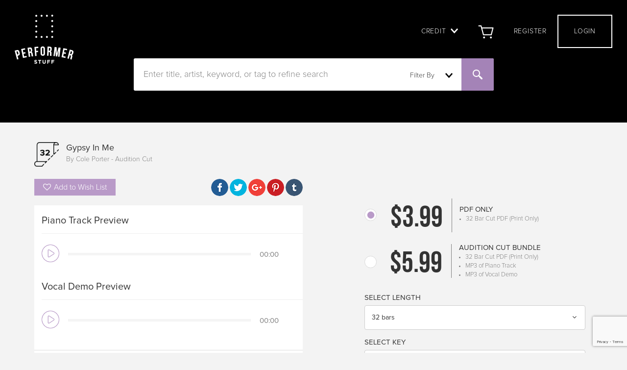

--- FILE ---
content_type: text/html; charset=UTF-8
request_url: https://performerstuff.com/product/1229/search?text=%7B%7Btag.name%7D%7D&search_type=tag&product_type=8
body_size: 20615
content:
<!DOCTYPE html>

<html lang="en" ng-app="performerstuff">
<head>
    <meta charset="utf-8">
    <meta http-equiv="X-UA-Compatible" content="IE=edge">
    <!--meta name="viewport" content="width=device-width, initial-scale=1"-->
    <meta name="viewport" content="width=device-width, initial-scale=1, maximum-scale=1">
	<meta name="csrf-token" content="ISbDdkOVyYYQJIzFgWexu6qeu07tH68OQpaxaHxG">
	<script src="https://www.google.com/recaptcha/api.js?render=6LczVwklAAAAAK2ZXQZix4RKNtsCYRDEb-xgOZir"></script>
    <!-- The above 3 meta tags *must* come first in the head; any other head content must come *after* these tags -->

                <meta name="title" content="Gypsy In Me Audition Cut Sheet Music and Audio Bundle - Download and Print">
        <meta name="description" content="Print and Download Audition Cut PDF or Audio Bundle for Gypsy In Me">
        <meta name="keywords" content="Sheet Music, Audition Cut, Download, Print,  Traditional Musical Theatre, Uptempo, Dramatic, Male, Cole Porter, Gypsy In Me, Anything Goes, Standards, Tenor, " >

        <html itemscope="" itemtype="http://schema.org/Product">
        <meta itemprop="name" content="Gypsy In Me Audition Cut Sheet Music and Audio Bundle - Download and Print">
        <meta itemprop="description" content="Print and Download Audition Cut PDF or Audio Bundle for Gypsy In Me">
        <meta itemprop="productID" content="1229" />
        <meta itemprop="image" content="https://performerstuff.com/storage/1229/preview-Gypsy_In_Me_Music_Sheet_32_OrigC.jpg">

        <meta name="DC.Title" content="Gypsy In Me">
        <meta name="DC.Creator.namePersonal" content="Cole Porter"><meta name="DC.Creator.namePersonal" content="Cole Porter">
        <meta name="DC.Publisher" content="Hal Leonard">
        <meta name="DC.Subject" content="Traditional Musical Theatre"><meta name="DC.Subject" content="Uptempo"><meta name="DC.Subject" content="Dramatic"><meta name="DC.Subject" content="Male"><meta name="DC.Subject" content="Cole Porter"><meta name="DC.Subject" content="Gypsy In Me"><meta name="DC.Subject" content="Anything Goes"><meta name="DC.Subject" content="Standards"><meta name="DC.Subject" content="Tenor">
        <meta name="DC.Format" content="Piano/Vocal">
        <meta name="DC.Creator.nameCorporate" content="PerformerStuff.com LLC" />

        <META NAME = "DC.language" SCHEME = "Z39.53" CONTENT = "eng">

        <link rel="image_src" href="https://performerstuff.com/storage/1229/preview-Gypsy_In_Me_Music_Sheet_32_OrigC.jpg" />
        <link rel="scheme.DC" href="http://purl.org/dc/elements/1.1/">
        <link rel="canonical" href=https://performerstuff.com/product/1229/search?text=%7B%7Btag.name%7D%7D&search_type=tag&product_type=8"/>

    
          
       
    <link rel="shortcut icon" href="https://performerstuff.com/images/favicon.ico" type="image/x-icon">
    <link rel="icon" href="https://performerstuff.com/images/favicon.ico" type="image/x-icon">
                     <title>  Gypsy In Me | Audition Cut </title>
       
    


<!-- Bootstrap core CSS -->
<link media="all" type="text/css" rel="stylesheet" href="https://performerstuff.com/css/bootstrap/bootstrap.css">

<link media="all" type="text/css" rel="stylesheet" href="https://performerstuff.com/css/fontello/fontello.css">

<link media="all" type="text/css" rel="stylesheet" href="https://performerstuff.com/css/bootstrap-select/bootstrap-select.min.css">

<link media="all" type="text/css" rel="stylesheet" href="https://performerstuff.com/css/fontawesome/font-awesome.css">

<link media="all" type="text/css" rel="stylesheet" href="https://performerstuff.com/css/custom/components.css">

<link media="all" type="text/css" rel="stylesheet" href="https://performerstuff.com/css/custom/productpage.css">

<link media="all" type="text/css" rel="stylesheet" href="https://performerstuff.com/css/custom/mylibrary.css">

<!-- DataTables css -->
<link media="all" type="text/css" rel="stylesheet" href="https://performerstuff.com/js/data-tables/media/css/jquery.dataTables.css">

<!--Bootstrap Tours--->
    <link media="all" type="text/css" rel="stylesheet" href="https://performerstuff.com/css/jquery/jquery-ui.css">

    <link media="all" type="text/css" rel="stylesheet" href="https://performerstuff.com/css/bootstrap/tags/bootstrap-tagsinput.css">

    <meta property="og:title" content="Performer Stuff Audition Cut | Gypsy In Me" />
    <meta property="og:image" content="https://performerstuff.com/images/Facebook_Share_Banner.jpg" />
    <meta property="og:site_name" content="Performer Stuff"/>
    <meta property="og:description" content="The ultimate resource for performers! Search monologues, 32-bar audition cuts, full sheet music, and tips. We have what you need, when you need it." />
    <meta property="fb:app_id" content="490382351131964"/>
    <meta property="og:url" content="https://performerstuff.com/product/1229/search?text=%7B%7Btag.name%7D%7D&search_type=tag&product_type=8"/>
    <meta property="og:type" content="website"/>


    <!----MailChimp---->
    <script type="text/javascript">
        var $mcGoal = {'settings':{'uuid':'ff2e58930b27b29f7cc06fe00','dc':'us10'}};
        (function() {
            var sp = document.createElement('script'); sp.type = 'text/javascript'; sp.async = true; sp.defer = true;
            sp.src = ('https:' == document.location.protocol ? 'https://s3.amazonaws.com/downloads.mailchimp.com' : 'http://downloads.mailchimp.com') + '/js/goal.min.js';
            var s = document.getElementsByTagName('script')[0]; s.parentNode.insertBefore(sp, s);
        })();
    </script>
    <!----MailChimp---->
    <!----Crazy Egg---->
    <script type="text/javascript">
        setTimeout(function(){var a=document.createElement("script");
            var b=document.getElementsByTagName("script")[0];
            a.src=document.location.protocol+"//script.crazyegg.com/pages/scripts/0050/2725.js?"+Math.floor(new Date().getTime()/3600000);
            a.async=true;a.type="text/javascript";b.parentNode.insertBefore(a,b)}, 1);
    </script>
    <!----Crazy Egg---->
    <script async="" defer="" src="//survey.g.doubleclick.net/async_survey?site=6lmdtmxwcbn62nzzvledchi4dq"></script>
<!-- Google Code for Remarketing Tag -->
    <!--------------------------------------------------
    Remarketing tags may not be associated with personally identifiable information or placed on pages related to sensitive categories. See more information and instructions on how to setup the tag on: http://google.com/ads/remarketingsetup
    --------------------------------------------------->
    <script type="text/javascript">
        /* <![CDATA[ */
        var google_conversion_id = 875372458;
        var google_custom_params = window.google_tag_params;
        var google_remarketing_only = true;
        /* ]]> */
    </script>

    <script type="text/javascript" src="//www.googleadservices.com/pagead/conversion.js">
    </script>
    <noscript>
        <div style="display:inline;">
            <img height="1" width="1" style="border-style:none;" alt="" src="//googleads.g.doubleclick.net/pagead/viewthroughconversion/875372458/?value=0&amp;guid=ON&amp;script=0"/>
        </div>
    </noscript>



    <script type="text/javascript">
        (function() {
            window._pa = window._pa || {};
            // _pa.orderId = "myOrderId"; // OPTIONAL: attach unique conversion identifier to conversions
            // _pa.revenue = "19.99"; // OPTIONAL: attach dynamic purchase values to conversions
            // _pa.productId = "myProductId"; // OPTIONAL: Include product ID for use with dynamic ads
            var pa = document.createElement('script'); pa.type = 'text/javascript'; pa.async = true;
            pa.src = ('https:' == document.location.protocol ? 'https:' : 'http:') + "//tag.marinsm.com/serve/57b7262e418f42bcb3000116.js";
            var s = document.getElementsByTagName('script')[0]; s.parentNode.insertBefore(pa, s);
        })();
    </script>

<!-- Facebook Pixel Code -->
<!-- product: 10  -->

<script>
!function(f,b,e,v,n,t,s){if(f.fbq)return;n=f.fbq=function(){n.callMethod?
n.callMethod.apply(n,arguments):n.queue.push(arguments)};if(!f._fbq)f._fbq=n;
n.push=n;n.loaded=!0;n.version='2.0';n.queue=[];t=b.createElement(e);t.async=!0;
t.src=v;s=b.getElementsByTagName(e)[0];s.parentNode.insertBefore(t,s)}(window,
document,'script','https://connect.facebook.net/en_US/fbevents.js');
fbq('init', '355379924916421'); // Insert your pixel ID here.
fbq('track', 'PageView');
</script>
<noscript><img height="1" width="1" style="display:none"
src="https://www.facebook.com/tr?id=355379924916421&ev=PageView&noscript=1"
/></noscript>
<!-- DO NOT MODIFY -->
<!-- End Facebook Pixel Code -->

</head>

<body>

<!-- Google tag (gtag.js) -->
<script async src="https://www.googletagmanager.com/gtag/js?id=G-04K5X45ML1"></script>
<script>
	window.dataLayer = window.dataLayer || [];
	function gtag(){dataLayer.push(arguments);}
	gtag('js', new Date());

	gtag('config', 'G-04K5X45ML1');
</script>
<header ng-controller="navbar">
    <div id="registerModal" class="modal" tabindex="-1" role="dialog" aria-labelledby="exampleModalLabel" aria-hidden="true" style="display: none;" data-backdrop="static" data-keyboard="false">
    <div class="modal-dialog">
        <div class="modal-content">
            <div class="modal-header">
                <span data-dismiss="modal" class="closeModal" aria-hidden="true">&times;</span>
                <h3 class="modal-title text-center">Register</h3>
            </div>
            <div class="modal-body purchaseCreditModal" style="clear:both">
                <form ng-controller="registrationmodal" accept-charset="UTF-8" name="registerform"><input name="_token" type="hidden" value="rVy4NLAc4HmelKDTQ6v36CbvRMIIJKG7Rbcv4s8C">
                    <div class="inputBlock">
                        <label for="name">First Name</label>
                        <input class="textMasked" maxlength="150" ng-model="registerform.firstname" type="text" value="" required="required">
                        <label id="user[first_name]-error" class="error" for="user[first_name]"></label>
                    </div>
                    <div class="inputBlock floatRight">
                        <label for="name">Last Name</label>
                        <input class="textMasked" maxlength="150" ng-model="registerform.lastname" type="text" value="" required="required">
                        <label id="user[last_name]-error" class="error" for="user[last_name]"></label>
                    </div>
                    <div class="inputBlock lessMargin">
                        <label for="name">Email</label>
                        <input ng-model="registerform.email" maxlength="200" type="email" value="" name="emailbox" required="required">
                        <div id="validateemail" style="color:red;position:absolute;" ng-show="registerform.emailbox.$error.email">Email Address Not Valid</div>
                    </div>
                    <div class="inputBlock lessMargin floatRight">
                        <label for="name">Confirm Email</label>
                        <input ng-change='emailmatch(registerform.email,registerform.emailconf)' ng-model='registerform.emailconf' name="emailboxconf" maxlength="200" type="email" value="" required="required">
                        <div id="emailsmatch" style="color:red;position:absolute;" ng-show="registerform.emailconf!=registerform.email && registerform.email!=''">Email Does Not Match</div>
                        <div id="emailsmatch" style="color:green;position:absolute;" ng-show="registerform.emailconf==registerform.email && registerform.email!='' && registerform.email!=null">Emails Match</div>
                    </div>
                    <div class="inputBlock lessMargin">
                        <label for="name">Password</label>
                        <input ng-change='passwordlength(registerform.password)' type="password" ng-model="registerform.password" id="passwordlength" maxlength="150" value="" required="required">
                        <div id="validatepassword"></div>
                    </div>
                    <div class="inputBlock lessMargin floatRight">
                        <label for="name">Repeat Password</label>
                        <input ng-change='passwordmatch(registerform.password,registerform.passwordconf)' type="password" ng-model='registerform.passwordconf' maxlength="150" value="" required="required">
                        <div id="passwordsmatch"></div>
                    </div>
                    <div class="inputBlock lessMargin">
                        <label for="name">Choose a Security Question</label>
                        <select class="full-width register-select securityquestion" ng-options="question for question in securityQuestions" ng-model="registerform.question" required="required">
                            <option disabled value="">Choose An Option</option>
                        </select>
                    </div>
                    <div class="inputBlock lessMargin floatRight">
                        <label for="name">Security Question Answer</label>
                        <input class="securityquestion" ng-model="registerform.answer" maxlength="150" type="text" value="" required="required">
                    </div>
                    <div class="inputBlock lessMargin gender">
                        <label for="gender">Select Your Gender</label>
                        <select class="full-width register-select securityquestion" ng-model="registerform.gender" required="required">
                            <option disabled value="">Choose An Option</option>
                            <option  value="Male">Male</option>
                            <option  value="Female">Female</option>
                            <option  value="Non-Binary">Non-Binary</option>
                            <option  value="Other">Other</option>
                        </select>
                    </div>
                    <div class="inputBlock lessMargin floatRight">
                        <label for="name">Date of Birth</label>
                        <div class="birthday">
                          <select class="birthdaymonth" ng-model="registerform.birthday.month" maxlength="2" type="number" required="required">
                              <option disabled value="">Month</option>
                              <option value="1">January</option>
                              <option value="2">February</option>
                              <option value="3">March</option>
                              <option value="4">April</option>
                              <option value="5">May</option>
                              <option value="6">June</option>
                              <option value="7">July</option>
                              <option value="8">August</option>
                              <option value="9">September</option>
                              <option value="10">October</option>
                              <option value="11">November</option>
                              <option value="12">December</option>
                          </select>
                          <select class="birthdayday" ng-model="registerform.birthday.day" maxlength="2" type="number" required="required">
                              <option disabled value="">Day</option>
                              <option value="1">1</option>
                              <option value="2">2</option>
                              <option value="3">3</option>
                              <option value="4">4</option>
                              <option value="5">5</option>
                              <option value="6">6</option>
                              <option value="7">7</option>
                              <option value="8">8</option>
                              <option value="9">9</option>
                              <option value="10">10</option>
                              <option value="11">11</option>
                              <option value="12">12</option>
                              <option value="13">13</option>
                              <option value="14">14</option>
                              <option value="15">15</option>
                              <option value="16">16</option>
                              <option value="17">17</option>
                              <option value="18">18</option>
                              <option value="19">19</option>
                              <option value="20">20</option>
                              <option value="21">21</option>
                              <option value="22">22</option>
                              <option value="23">23</option>
                              <option value="24">24</option>
                              <option value="25">25</option>
                              <option value="26">26</option>
                              <option value="27">27</option>
                              <option value="28">28</option>
                              <option value="29">29</option>
                              <option value="30">30</option>
                              <option value="31">31</option>
                          </select>
                          <select class="birthdayyear" type="text" ng-model="registerform.birthday.year" ng-options="birthyear for birthyear in birthyear" required="required">
                              <option disabled value="">Year</option>
                          </select>
                        </div>
                      </div>

                    <uib-alert ng-repeat="alert in alerts" type="danger" style="color:red;font-size:14px;background-color:white;
            border-color:white;text-align:center;margin-bottom:-15px;">{{alert.msg}}</uib-alert>

                    <div class="col-sm-1"></div>
                    <button type="button" class="submitButton moreMargin" ng-hide="registerform.$invalid || passmatch==0 || registerform.password.length<8" ng-click="registerSubmit(registerform)">Register</button>
                    <button type="button" class="submitButton moreMargin disabled" ng-show="registerform.$invalid || passmatch==0 || registerform.password.length<8">Register</button>
                </form>
                <p class="notauser text-center" data-dismiss="modal" data-target="#loginModal" data-toggle="modal" >Already a User? Login Here.</p>
            </div>




            <div class="modal-body" style="padding: 15px;display:none" id="pwreg">
                <form method="POST" action="#" accept-charset="UTF-8" x="https://performerstuff.com/submitforplaywrightapproval"><input name="_token" type="hidden" value="ISbDdkOVyYYQJIzFgWexu6qeu07tH68OQpaxaHxG">
                <table class="table-register">
                    <tr>
                        <td class="table-register-buttons"><button type="button" id="openLogin" class="btn btn-default">Login</button></td>
                        <td class="table-register-buttons"><button type="button" class="btn btn-yellow">Register</button></td>
                    </tr>
                </table>

                <div class="col-sm-10 col-lg-offset-1" style="padding-top: 24px;padding-bottom: 41px;font-size: 20px;text-align:center;">Registering as a Standard User? <span id="changetonormform" style="color: #b3b3b3">Click Here!</span></div>
                <div class="col-sm-6 padding-right text-mod-col1  payment-field-height">
                    <label for="name">First Name</label>
                    <input class="form-input textMasked" required="required" maxlength="150" name="user[first_name]" type="text" value="">
                    <label id="user[first_name]-error" class="error" for="user[first_name]"></label>
                </div>
                <div class="col-sm-6 text-mod-col2  payment-field-height">
                    <label for="name">Last Name</label>
                    <input class="form-input textMasked" required="required" maxlength="150" name="user[last_name]" type="text" value="">
                    <label id="user[last_name]-error" class="error" for="user[last_name]"></label>
                </div>
                <div class="col-sm-12"></div>
                <div class="col-sm-6 padding-right text-mod-col1  payment-field-height">
                    <label for="name">Email</label>
                    <input class="form-input" required="required" maxlength="200" name="user[email_address]" type="email" value="">
                    <label id="user[email_address]-error" class="error" for="user[email_address]"></label>
                </div>
                <div class="col-sm-6  text-mod-col2  payment-field-height">
                    <label for="name">Phone</label>
                    <input class="form-input phone" required="required" name="user[phone]" type="text" value="">
                    <label id="user[phone]-error" class="error" for="user[phone]"></label>
                </div>

                <div class="col-sm-6  text-mod-col2  payment-field-height">
                    <label for="name">My Work Has Been Published</label>
                    <input id="userpublisher" name="user[haspublisher]" type="checkbox">
                    <label id="user[phone]-error" class="error" for="user[publishercheckbox]"></label>
                </div>
                <div class="col-sm-6  text-mod-col2  payment-field-height">
                    <label for="name">I Have An Agent</label>
                    <input id="useragentchk" name="user[hasagent]" type="checkbox">
                    <label id="user[phone]-error" class="error" for="user[agentcheckbox]"></label>
                </div>
                <!---------------------------------------------------------------->
                <div class="col-sm-4 padding-right text-mod-col1  payment-field-height useragent">
                    <label for="name">Agent First Name</label>
                    <input class="form-input" required="required" maxlength="150" name="user[agent_first_name]" type="text" value="" aria-required="true" autocomplete="off">
                    <label id="user[first_name]-error" class="error" for="user[agent_first_name]"></label>
                </div>
                <div class="col-sm-4 padding-right text-mod-col1  payment-field-height useragent" >
                    <label for="name">Agent Last Name</label>
                    <input class="form-input" required="required" maxlength="150" name="user[agent_last_name]" type="text" value="" aria-required="true" autocomplete="off">
                    <label id="user[first_name]-error" class="error" for="user[agent_last_name]"></label>
                </div>
                <div class="col-sm-4 padding-right text-mod-col1  payment-field-height useragent" >
                    <label for="name">Agent Phone (Optional)</label>
                    <input class="form-input phone" maxlength="150" name="user[agency_phone]" type="text" value="" aria-required="true" autocomplete="off">
                    <label id="user[first_name]-error" class="error" for="user[agent_phone]"></label>
                </div>
                <div class="col-sm-6 padding-right text-mod-col1  payment-field-height useragent">
                    <label for="name">Agent Email (Required)</label>
                    <input class="form-input" required="required" maxlength="150" name="user[agency_email]" type="text" value="" aria-required="true" autocomplete="off">
                    <label id="user[first_name]-error" class="error" for="user[agent_email]"></label>
                </div>
                <div class="col-sm-6 padding-right text-mod-col1  payment-field-height useragent">
                    <label for="name">Agency Name</label>
                    <input class="form-input" required="required" maxlength="150" name="user[agency_name]" type="text" value="" aria-required="true" autocomplete="off">
                    <label id="user[first_name]-error" class="error" for="user[agent_phone]"></label>
                </div>

                <div class="col-sm-12" style="height:12px"></div>


                <div class="col-sm-12  text-mod-col2  payment-field-height">
                    <label for="name">Want to be a featured playwright on Performer Stuff, include a brief summary of your work or provide a link to your website here:</label>
                    <textarea class="form-input details" id="pwregfreeform" style="height:278px" required="required" name="user[details]" cols="50" rows="10"></textarea>
                </div>

                <div class="col-sm-12"></div>
                                <div class="col-sm-12"></div>


                <div class="col-sm-1"></div>
                <button type="button" id="formPlaywrightApproval" class="btn btn-inverse" style="margin-top: 15px">Submit For Playwright Approval</button>
                </form>
            </div>
        </div>
    </div>
</div>




<div id="modalconfirmpwreq" class="modal" tabindex="-1" role="dialog" aria-labelledby="exampleModalLabel" aria-hidden="true" style="display: none;">
    <div class="modal-dialog user-register">
        <div class="modal-content resume-modal-content" style="width: 420px;top: 308px;left: 185px;">
            <div class="modal-body" style="padding: 15px;">
                Thank you for your submission. You may receive a verification email.
            </div>
            <button id='closemodalconfirmpwreq' style="top: 296px;width: 385px;height: 41px;" type="button" class="btn btn-inverse" data-dismiss="modal">Close</button>
        </div>
    </div>
</div>
    <div class="staticBar" id="staticsalebar">
                    </div>

    <div class="alert alert-info ng-cloak" role="alert" id="alertnona" ng-hide="true">It appears that you are outside of <strong>North America</strong>. Unfortunately, because of copyright restrictions, we cannot sell to persons in your country. However, feel free to browse tips and download any public domain (free) monologues on our site.</div>

<div class="modal fade" id="purchaseCreditStep1" tabindex="-1" role="dialog" aria-labelledby="myModalLabel">
  <div class="modal-dialog" role="document">
    <div class="modal-content">
      <div class="modal-header">
          <span data-dismiss="modal" aria-label="Close" class="closeModal" aria-hidden="true">&times;</span>
          <h3 class="modal-title text-center">Purchase Credit</h3>
          <p class="text-center subHeader">Step 1: Select the amount you would like to purchase:</p>
      </div>
      <div class="modal-body purchaseCreditModal" style="clear:both">

          <form name='buycreditstep1'>
              <div class="amountButtons">
                  <button type="button" class="amountButton" ng-model="buycreditamount" uib-btn-radio="'10.00'">
                      $10
                  </button>
                  <button type="button" class="amountButton" ng-model="buycreditamount" uib-btn-radio="'20.00'">
                      $20
                  </button>
                  <button type="button" class="amountButton" ng-model="buycreditamount" uib-btn-radio="'50.00'">
                      $50
                  </button>
              </div>
              <section class="selectCard">
                <h4>Select Card</h4>
                <div class="cards">
                  {{--  <!-- img ng-repeat="gcard in giftCards" ng-src="/images/cardImages/{{gcard}}.jpg" class="card" ng-model="cardDesign.model" uib-btn-radio="{{gcard}}"/ --> --}}
                </div>
              </section>
              <button class="submitButton validButton" type="button" data-dismiss="modal" data-toggle="modal" data-target="#purchaseCreditStep2">Continue</button>
          </form>
        </div>
      </div>
    </div>
  </div>
<div class="modal fade" id="purchaseCreditStep2" tabindex="-1" role="dialog" aria-labelledby="myModalLabel">
  <div class="modal-dialog" role="document">
    <div class="modal-content">
      <div class="modal-header">
          <span data-dismiss="modal" aria-label="Close" class="closeModal" aria-hidden="true">&times;</span>
          <h3 class="modal-title text-center">Recipient</h3>
          <p class="text-center subHeader enterBillingData">Step 2: Send a customized personal message</p>
      </div>
      <div class="modal-body purchaseStep2">
          <uib-alert ng-repeat="alert in alerts" style="color:red;text-align:center;font-size:14px;background:white;border-color:white;margin-top:-20px;" type="danger">@{{alert.msg}}</uib-alert>
          <form name='recipient' id="send-credit2">
              <div>
                  <div class="inputBlock">
                      <label>Recipient Email</label>
                      <input id='to' name='to_email' ng-model='recipientEmail' class="form-control emailInput" ng-required='true' type="email" placeholder="recipient@example.com">
                      <span class="errorMessage" ng-show="recipient.to_email.$touched && recipient.to_email.$invalid">Field required example@example.com</span>
                  </div>
                  <div class="inputBlock floatRight">
                      <label>Sender Email</label>
                      <input id='from' name='from_email' ng-model='receiptEmail' class="form-control emailInput" ng-required='true' type="email" placeholder="sender@example.com">
                      <span class="errorMessage" ng-show="recipient.from_email.$touched && recipient.from_email.$invalid">Field required example@example.com</span>
                  </div>
                  <div class="optionalMessage">
                      <label>Message (optional):</label>
                      <textarea class="purchase-credit-area" id='from' ng-model='optionalMessage' name='message' rows="6" cols="50"></textarea>
                  </div>
              </div>
              <button ng-hide="recipient.to_email.$valid && recipient.from_email.$valid" class="submitButton invalidButton" type="button">Continue</button>
              <button ng-show="recipient.to_email.$valid && recipient.from_email.$valid" class="submitButton validButton" type="button" data-dismiss="modal" data-toggle="modal" data-target="#purchaseCreditStep3">Continue</button>
          </form>
      </div>
    </div>
  </div>
</div>
<div class="modal fade" id="purchaseCreditStep3" tabindex="-1" role="dialog" aria-labelledby="myModalLabel">
  <div class="modal-dialog" role="document">
    <div class="modal-content">
      <div class="modal-header">
        <span data-dismiss="modal" aria-label="Close" class="closeModal" aria-hidden="true">&times;</span>
        <h3 class="modal-title text-center">Purchase Credit</h3>
        <p class="text-center subHeader enterBillingData">Step 3: Enter Your Billing Data</p>
      </div>
      <div class="modal-body purchaseStep2">
          <uib-alert ng-repeat="alert in alerts" style="color:red;text-align:center;font-size:14px;background:white;border-color:white;margin-top:-20px;" type="danger">@{{alert.msg}}</uib-alert>
          <form name='ccinfo' id="send-credit2">
              <div class="inputBlock lessMargin">
                  <label for="firstName">First Name</label>
                  <input class="form-control" id='firstName' ng-model="creditCard.firstname" ng-required="true">
              </div>

              <div class="inputBlock lessMargin floatRight">
                  <label for="lastName">Last Name</label>
                  <input class="form-control" id='lastName' ng-model="creditCard.lastname" ng-required="true">
              </div>

              <div class="inputBlock lessMargin">
                  <label for="ccnumber">Card Number</label>
                  <input class="form-control" id='ccnumber' ng-model="creditCard.number" ng-minlength="15" onkeypress='return event.charCode >= 48 && event.charCode <= 57' ng-required="true">
              </div>

              <div class="inputBlock lessMargin floatRight">
                  <label>Expiration Date</label>
                  <select name="month" ng-model="creditCard.mm">
                    <option>01</option>
                    <option>02</option>
                    <option>03</option>
                    <option>04</option>
                    <option>05</option>
                    <option>06</option>
                    <option>07</option>
                    <option>08</option>
                    <option>09</option>
                    <option>10</option>
                    <option>11</option>
                    <option>12</option>
                  </select>
                  <select name="year" class="floater" ng-model="creditCard.yyyy" ng-options="year for year in years">
                    <option>YYYY</option>
                  </select>
              </div>

              <div class="inputBlock lessMargin">
                  <label for="cvv">CVV</label>
                  <input class="form-control" id='cvv' ng-model="creditCard.cvv" ng-required="true" onkeypress='return event.charCode >= 48 && event.charCode <= 57'>
              </div>

              <div class="inputBlock lessMargin floatRight">
                  <label for="zipCode">Zip Code</label>
                  <input class="form-control" id='zipCode' ng-model="creditCard.postal_code" ng-required="true" onkeypress='return event.charCode >= 48 && event.charCode <= 57'>
              </div>
              <!--button class="submitButton purchaseButton moreMargin" type="button" ng-click="payButtonClicked()" ng-show="ccinfo.$valid && !clicked"/>Purchase</button>
              <button id="creditLoading" class="submitButton purchaseButton moreMargin" type="button" style="background:grey;color:white;text-align:center;cursor:not-allowed;" ng-hide="ccinfo.$valid && !clicked"/>Purchase</button-->
          </form>
      </div>
    </div>
  </div>
</div>
<div class="modal fade" id="creditsuccess" tabindex="-1" role="dialog" aria-labelledby="myModalLabel">
  <div class="modal-dialog" role="document">
    <div class="modal-content">
      <div class="modal-header">
          <span data-dismiss="modal"class="closeModal" aria-hidden="true">&times;</span>
          <h3 class="modal-title text-center">Purchase Success!</h3>
      </div>
      <div class="modal-body text-center">
          You have successfully purchased store credit. An email redemption code has been sent to the receiver.
      </div>
      <div class="modal-footer">
          <button class="submitButton" type="button" data-dismiss="modal">OK</button>
      </div>
    </div>
  </div>
</div>

<!--MODAL FOR REDEEMING CREDIT CODE-->
    <script type="text/ng-template" id="redeemcreditcode.html">
        <div class="modal-header">
            <span ng-click="cancel()" class="closeModal" aria-hidden="true">&times;</span>
            <h3 class="modal-title text-center">Redeem Credit</h3>
            <p class="text-center subHeader">Enter Your Credit Code</p>
        </div>
        <div class="modal-body">
            <uib-alert ng-repeat="alert in alerts" style="color:red;text-align:center;font-size:14px;background:white;border-color:white;margin-top:5px;margin-bottom:-20px;" type="danger">{{alert.msg}}</uib-alert>
            <form name='ccinfo' id="send-credit2">

                <div class="inputBlock fullWidth">
                    <label for="codenumber">Credit Code</label>
                    <input class="form-control" id='codenumber' ng-model="codeid.number" required="required">
                </div>

                <input class="submitButton skinnyModalButton moreMargin" type="submit" value="Redeem" ng-click="ok(codeid)" ng-show="ccinfo.$valid"/>
                <input class="submitButton skinnyModalButton moreMargin" type="submit" value="Redeem" style="background:grey;" ng-hide="ccinfo.$valid"/>
            </form>
        </div>

    </script>
    <!--END MODAL FOR REDEEMING CREDIT CODE-->

    <!--MODAL FOR CREDIT APPLIED CONFIRMATION-->
    <script type="text/ng-template" id="creditappliedconfirmation.html">
        <div class="modal-header">
            <span ng-click="cancel()" class="closeModal" aria-hidden="true">&times;</span>
        </div>
        <div class="modal-body text-center" style="font-size:16px;margin-top:30px;">
            Purchase Code Applied!
        </div>
        <div class="modal-footer">
            <button class="submitButton" type="button" ng-click="ok()">OK</button>
        </div>
    </script>
    <!--END MODAL FOR CREDIT APPLIED CONFIRMATION-->


    <!--MODAL FOR LOGIN-->
    <div id="loginModal" class="modal beSmaller" tabindex="-1" role="dialog" aria-labelledby="exampleModalLabel" aria-hidden="true" style="display: none;" data-backdrop="static" data-keyboard="false">
  <div class="modal-dialog">
      <div class="modal-content">
        <div class="modal-header">
            <span data-dismiss="modal" class="closeModal" aria-hidden="true">&times;</span>
		<h3 class="modal-title text-center">User Login</h3>
            <p class="subHeader text-center">Enter your email address and password.</p>
        </div>
        <div class="modal-body">
              <div class="inputBlock fullWidth">
                  <label for="emaillogin">Email address</label>
                  <input name="email" ng-model='loginData.email' type="email" class="form-control" id="emaillogin" placeholder="Email" required="required">
              </div>
              <div class="inputBlock lessMargin fullWidth">
                  <label class='loginpassword' for="passwordlogin">Password</label>
                  <input ng-model='loginData.password' type="password" class="form-control loginpassword" id="passwordlogin" placeholder="Password" required="required">
              </div>
              <button class="submitButton skinnyModalButton" type="button" ng-click="login()" ng-show="loginData.email && loginData.password">Login</button>
              <button class="submitButton skinnyModalButton disabled" type="button" ng-show="!loginData.email || !loginData.password">Login</button>
              <span class="error">{{loginError}}</span>
        </div>
        <div class="modal-footer">
            <p class="text-center"><a class="forgotDatPassword hoverPurple" data-target="#forgotPasswordModal" data-toggle="modal" data-dismiss="modal">Forgot your password?</a></p>
            <p class="notauser text-center" data-target="#registerModal" data-toggle="modal" data-dismiss="modal">Not a user? Register Here.</p>
        </div>
    </div>
  </div>
</div>
    <div id="forgotPasswordModal" class="modal beSmaller" tabindex="-1" role="dialog" aria-labelledby="exampleModalLabel" aria-hidden="true" style="display: none;">
  <div class="modal-dialog">
      <div class="modal-content">
        <div class="modal-header">
            <span class="closeModal" data-dismiss="modal" aria-hidden="true">&times;</span>
            <h3 class="modal-title text-center">Password Reset</h3>
        </div>
        <div class="modal-body">
              <div class="inputBlock fullWidth">
                  <label for="emailreset">Enter Email to reset password</label>
                  <input name="email" ng-model='forgetPasswordEmail' type="email" class="form-control" id="emailreset" placeholder="Email" required="required">
                  <span class="error">{{forgetPasswordError}}</span>
              </div>
              <button class="submitButton skinnyModalButton" type="button" ng-click="resetPassword()" ng-show="forgetPasswordEmail">Reset Password</button>
              <button class="submitButton skinnyModalButton disabled" type="button" ng-show="!forgetPasswordEmail">Reset Password</button>

        </div>
        <div class="modal-footer">
            <!--p class="notauser text-center" data-target="#registerModal" data-toggle="modal" data-dismiss="modal">Not a user? Register Here.</p-->
        </div>
    </div>
  </div>
</div>

    <div id="forgotPasswordResult" class="modal" tabindex="-1" role="dialog" aria-labelledby="exampleModalLabel" aria-hidden="true" style="display: none;">
  <div class="modal-dialog" role="document">
    <div class="modal-content">
      <div class="modal-header">
          <span data-dismiss="modal" aria-label="Close" class="closeModal" aria-hidden="true">&times;</span>
          <h3 class="modal-title text-center">We've sent you an email to reset your password, thank you!</h3>
      </div>
      <div class="modal-body purchaseStep2">
          <button class="submitButton validButton" type="button" data-dismiss="modal">Close</button>
      </div>
    </div>
  </div>
</div>
    <!--END LOGIN MODAL-->

    <div class="newHeader">
        <nav class="desktopNavigation">
            <a href="/">
                <img alt="Brand" class="desktopLogo" src="/images/ps_whitelogo.png">
            </a>
            <div class="desktopLinks">
                <ul class="ng-cloak" ng-show="user.data.user.data">
                    <li>
                        <!--a href="/aboutUs">What is Performerstuff?</a-->
                        <a ng-show="user.data.user.data.isauth === 'true'" ng-click="tracking('go to my stuff')" href="https://performerstuff.com/myDownloads"><img class="myStuffIcon" alt="My Stuff" src="/images/header/ps_shopping-cart_02-09.png"></a>

                    </li>
                    <li ng-show="user.data.user.data.isauth === 'false'" class="dropdown" data-dropdown="credit" ng-click="openDropdown('credit')">
                        Credit<img class="downArrowIcon" alt="down arrow icon" src="/images/home/search_chevron_white.png">
                        <ul class="headerDropdown">
                            <li class="karet"></li>
                            <!--li data-toggle="modal" data-target="#purchaseCreditStep1" class="notALink hoverPurple">Purchase Credit</li-->
                            <li ng-click="openredeemcredit()" class="notALink hoverPurple">Redeem Credit</li>
                        </ul>
                    </li>
                    <li>
                        <a ng-if="!user.data.user.data.cartcount>0" ng-click="tracking('go to shopping cart')" href="https://performerstuff.com/shoppingCart"><img class="cartIcon" alt="Cart" src="/images/header/ps_shopping-cart-empty.png"></a>
                          <a ng-if="user.data.user.data.cartcount>0" ng-click="tracking('go to shopping cart')" href="https://performerstuff.com/shoppingCart">
                            <span class="cartBadge">{{user.data.user.data.cartcount}}</span>
                          </a>
                    </li>
                    <li ng-show="user.data.user.data.isauth === 'false'">
                        <a href="#" id="openModalRegister" data-target="#registerModal" data-toggle="modal">Register</a>
                    </li>
                    <li ng-show="user.data.user.data.isauth === 'true'" class="dropdown" data-dropdown="credit" ng-click="openDropdown('credit')">
                        {{ user.data.user.data.accountcredit | currency}}<img class="downArrowIcon" alt="down arrow icon" src="/images/home/search_chevron_white.png">
                        <ul class="headerDropdown">
                            <li class="karet"></li>
                            <!--li data-toggle="modal" data-target="#purchaseCreditStep1" class="notALink">Purchase Credit</li-->
                            <li ng-click="openredeemcredit()" class="notALink">Redeem Credit</li>
                        </ul>
                    </li>
                    <li ng-show="user.data.user.data.isauth === 'false'" class="loginButton" data-target="#loginModal" data-toggle="modal">
                        Login
                    </li>
                    <li ng-show="user.data.user.data.isauth === 'true'" class="dropdown" data-dropdown="user" ng-click="openDropdown('user')">
                        {{user.data.user.data.first_name}}<img class="downArrowIcon" alt="down arrow icon" src="/images/home/search_chevron_white.png">
                        <ul class="headerDropdown">
                            <li class="karet"></li>
                            <li ng-if="user.data.user.data.isauth === 'true'" class="logged-account"><a href="https://performerstuff.com/account">Account</a></li>
                            <li ng-if='user.data.user.data.isplaywright == 1'><a href="/generalpwprofile/private/pw">Playwright/Publisher Profile</a></li>
							<li ng-if='user.data.user.data.is_admin == 1'><a href="/admin#/playwrights/search">Admin</a></li>
                            <li ng-if='user.data.user.data.isplaywright == 0'><a href="/profile">My Profile</a></li>
                            <li ng-if="user.data.user.data.isauth === 'true'"><a href="/resume/builder">My Resume</a></li>
                            <!--li ng-if="user.data.user.data.isauth === 'true'"><a href="/myconcerts">My Shows</a></li-->
			    <li ng-if="user.data.user.data.is_director!=1"><a href="/myauditions">My Auditions</a></li>
                            <li ng-if="user.data.user.data.is_director==1"><a href="/auditions/dashboard">Manage Auditions</a></li>
                            <li ng-if="user.data.user.data.isauth === 'true'"><a href="https://performerstuff.com/myDownloads">My Stuff</a></li>
                            <li><a href="/wishlist">Wish List</a></li>
                            <li ng-if='user.data.user.data.is_playwright_admin == 1'><a href="https://performerstuff.com/createplaywright">Create Playwright</a></li>
                            <li class="logged-logout"><a href="https://performerstuff.com/logout">Logout</a></li>
                        </ul>
                    </li>
                </ul>
            </div>
        </nav>
        <nav class="mobileNavigation ng-cloak">
          <button class="mobileNavButton" ng-click="toggleDrawer()" type="button">
            <img alt="Brand" src="/images/icon_hamburger.png">
          </button>
          <a href="/" class="mobileHeaderLogo"><img alt="Brand" src="/images/logo_footer.png"></a>
          <a href="/" class="homepageipadHeaderLogo"><img alt="Brand" src="/images/ps_whitelogo.png"></a>

          <a ng-show="user.data.user.data.isauth === 'true'" ng-click="tracking('go to my stuff')" href="https://performerstuff.com/myDownloads"><img class="mobileStuffIcon ng-cloak" alt="My Stuff icon" src="/images/header/ps_shopping-cart_02-09.png"></a>
          <a class="ng-cloak" ng-show="!user.data.user.data.cartcount>0" ng-click="tracking('go to shopping cart')" href="https://performerstuff.com/shoppingCart"><img ng-show="!user.data.user.data.cartcount>0" class="mobileCartIcon ng-cloak" alt="Cart" src="/images/header/ps_shopping-cart-empty.png">
          <a ng-if="user.data.user.data.cartcount>0" ng-click="tracking('go to shopping cart')" href="https://performerstuff.com/shoppingCart">
          <span class="mobileCartBadge ng-cloak">{{user.data.user.data.cartcount}}</span></a>

        </nav>
          <!--a ng-click="tracking('go to shopping cart')" href="/shoppingCart"><img alt="Cart" class="mobileCartIcon" src="/images/header/ps_shopping-cart-empty.png"></a-->


        <!--nav class="mobileNavigation">
            <button class="mobileNavButton" ng-click="toggleDrawer()" type="button">
                <img alt="Brand" src="/images/icon_hamburger.png">
            </button>
            <a href="/" class="mobileHeaderLogo"><img alt="Brand" src="/images/logo_footer.png"></a>
            <a href="/" class="homepageipadHeaderLogo"><img alt="Brand" src="/images/ps_whitelogo.png"></a>
            <ul>
              <li>
                <a ng-click="tracking('go to my stuff')" href="https://performerstuff.com/myDownloads"><img class="myStuffIcon" alt="myStuf icon" src="/images/header/ps_my-stuff.png"></a>
                <a href="/shoppingCart/index" ng-show="loggedin"><img alt="Cart" class="mobileCartIcon" src="/images/header/ps_shopping-cart-empty.png"></a>
              </li>
            </ul>
            <a data-target="#loginModal" data-toggle="modal" ng-show="!loggedin"><img alt="Cart" class="mobileCartIcon" src="/images/header/ps_shopping-cart-empty.png"></a>
        </nav-->
        <!--CODE FOR MOBILE SLIDE IN DRAWER-->
        <aside class="mobileDrawer closedDrawer">
            <span class="closeDrawer" ng-click="toggleDrawer()">&times;</span>
            <ul>
                <li ng-show="user.data.user.data.isauth === 'true'" class="notALink" data-dropdown="user" ng-click="openMobileDropdown('user', '.userDropdownItem')">
                    {{user.data.user.data.first_name}} &emsp;<img class="downArrowIcon" alt="down arrow icon" src="/images/home/search_chevron_02.png">
                </li>
                    <li class="userDropdownItem" ng-if="user.data.user.data.isauth === 'true'"><a href="https://performerstuff.com/account">Account</a></li>
                    <li class="userDropdownItem" ng-if='user.data.user.data.isplaywright == 1'><a href="/generalpwprofile/private/pw">Playwright/Publisher Profile</a></li>
				<li class="userDropdownItem" ng-if='user.data.user.data.is_admin == 1'><a href="/admin#/playwrights/search">Admin</a></li>
                    <li class="userDropdownItem" ng-if="user.data.user.data.isplaywright == 0"><a href="/profile">My Profile</a></li>
                    <li class="userDropdownItem" ng-if="user.data.user.data.isauth === 'true'"><a href="/resume/builder">My Resume</a></li>
		<li class="userDropdownItem" ng-if="user.data.user.data.isauth === 'true'"><a href="/myconcerts">My Shows</a></li>


                    <li class="userDropdownItem" ng-if="user.data.user.data.is_director!=1"><a href="/myauditions">My Auditions</a></li>
                    <li class="userDropdownItem" ng-if="user.data.user.data.is_director==1"><a href="/auditions/dashboard">Manage Auditions</a></li>
                    <li class="userDropdownItem" ng-if="user.data.user.data.isauth === 'true'"><a href="https://performerstuff.com/myDownloads">My Stuff</a></li>
                    <li class="userDropdownItem" ng-if="user.data.user.data.isauth === 'true'"><a href="/wishlist">Wish List</a></li>
                    <li class="userDropdownItem" ng-if='is_playwright_admin==1'><a href="https://performerstuff.com/createplaywright">Create Playwright</a></li>
                    <li class="userDropdownItem"><a href="https://performerstuff.com/logout">Logout</a></li>

                    <li ng-show="user.data.user.data.isauth === 'false'">
                        <a href="#" id="openModalRegister" data-target="#registerModal" data-toggle="modal">Register</a>
                    </li>
                    <li ng-show="user.data.user.data.isauth === 'false'" class="notALink hoverPurple" data-target="#loginModal" data-toggle="modal">
                        Login
                    </li>


                <li ng-show="user.data.user.data.isauth === 'true'" class="notALink" data-dropdown="mobileCredit" ng-click="openMobileDropdown('mobileCredit', '.creditDropdownItem')">
                    {{ user.data.user.data.accountcredit | currency}}&emsp;<img class="downArrowIcon" alt="down arrow icon" src="/images/home/search_chevron_02.png">
                </li>
                <li ng-show="user.data.user.data.isauth === 'false'" class="notALink" data-dropdown="credit" ng-click="openMobileDropdown('credit', '.creditDropdownItem')">Credit <img class="downArrowIcon" alt="down arrow icon" src="/images/home/search_chevron_02.png"></li>
                <!--li class="creditDropdownItem notALink hoverPurple" data-toggle="modal" data-target="#purchaseCreditStep1">Purchase Credit</li-->
                <li class="creditDropdownItem notALink hoverPurple" ng-click="openredeemcredit()">Redeem Credit</li>
                <li ng-show="user.data.user.data.isauth === 'true'" class="productSearchSelector">
                  <a ng-click="tracking('go to my stuff')" href="https://performerstuff.com/myDownloads">
                        <img class="myStuffIcon" alt="My Stuff" src="/images/home/ps_my-stuff_black-02.png">My Stuff
                      </a>
                </li>
                <li class="productSearchSelector">
                  <a ng-if="!user.data.user.data.cartcount>0" ng-click="tracking('go to shopping cart')" href="https://performerstuff.com/shoppingCart">
                    <img class="cartIcon" alt="Cart" src="/images/home/ps_shopping-cart-empty_black.png">Shopping Cart</a>
                    <a ng-if="user.data.user.data.cartcount>0" ng-click="tracking('go to shopping cart')" href="https://performerstuff.com/shoppingCart">
                      <span class="cartBadgeDrawer">{{user.data.user.data.cartcount}}</span>Shopping Cart
                    </a>
                </li>
                <li class="productSearchSelector">
                    <a href="/search?text=%20&search_type=home&product_type=10">
                        <img class="blackIcon" src="/images/home/icon_audition_cuts_black_500px.png" alt="Audition Cuts Icon">
                        <img class="purpleIcon" src="/images/home/icon_audition_cuts_purple_500px.png" alt="Audition Cuts Icon">
                        Audition Cuts</a>
                </li>
                <li class="productSearchSelector">
                    <a href="/search?text=&search_type=home&product_type=8">
                        <img class="blackIcon" src="/images/home/icon_full_sheet_black_500px.png" alt="Sheet Music Icon">
                        <img class="purpleIcon" src="/images/home/icon_full_sheet_purple_500px.png" alt="Sheet Music Icon">
                        Sheet Music</a>
                </li>
                <li class="productSearchSelector">
                    <a href="/search?text=%20&amp;search_type=home&amp;product_type=3">
                        <img class="blackIcon" src="/images/home/icon_monologues_black_500px.png" alt="Monologue Icon">
                        <img class="purpleIcon" src="/images/home/icon_monologues_purple_500px.png" alt="Monologue Icon">
                        Monologues</a>
                </li>
                <li class="productSearchSelector">
                    <a href="//performerstuff.com/mgs//">
                        <img class="blackIcon" src="/images/header/icon_mgs_black.png" alt="More Good Stuff Icon">
                        <img class="purpleIcon" src="/images/header/icon_mgs_purple.png" alt="More Good Stuff Icon">
                        More Good Stuff</a>
                </li>

            </ul>
        </aside>
        <div class="darkOverlay" ng-click="toggleDrawer()">
            <!--OVERLAY FOR MOBILE DRAWER-->
        </div>
        <div class="siteSearchBar" ng-controller="SearchBarController" ng-style="styleTypeAhead">

            <form method="GET" name="searchForm" action="/search" accept-charset="UTF-8" novalidate="novalidate" ng-submit="submitForm($event)">
                <input autocomplete="off"  ng-model="searchQuery" ng-change="typeAhead()"  ng-model-options="{ debounce: 1000 }"  class="mainSearchBar"   id="searchBarQuery" name='text' placeholder="Enter title, artist, keyword, or tag to refine search" value='' type="text">
                <input autocomplete="off"  ng-model="searchQuery" ng-change="typeAhead()"  ng-model-options="{ debounce: 1000 }"  class="mobileSearchBar" id="searchBarQuery" name='textMobile' placeholder="Title, artist, keyword, or tag" value='' type="text">
                <div class="categorySelection">
                    <select id="productTypeBasic2" class="hidden" name="product_type" ng-model="productType" title="Monologues" required="required">
                        <option selected="selected" data-hidden="true" value=""></option>
                        <option value="10_16">16-bar Audition Cuts</option>
                        <option value="10">32-bar Audition Cuts</option>
                        <option value="8">Full Sheet Music</option>
                        <option value="3">Monologue</option>
                    </select>
                    <span class="newDropdown dropdown ng-cloak" ng-click="clearTypeAhead();searchDropdown()"><span class="catImage" ng-bind-html="icon"></span> <span class="title">{{title}}</span><span class="shortenedTitle">{{shortenedTitle}}</span> <img class="downArrowIcon" alt="down arrow icon" src="/images/home/search_chevron_02.png"></span>
                    <ul class="filterList hidden">
                        <li ng-click="selectCategory(images[0], '16-bar Audition Cuts', '10_16', '');typeAhead();">  <img class="blackIcon" src="/images/home/Icon_16_bar_AC.png" alt="Audition Cuts Icon"  height="31"><img class="purpleIcon" src="/images/home/Icon_16_bar_AC_Hover.png" alt="Audition Cuts Icon"  height="31">16-bar Audition Cuts</li>
                        <li ng-click="selectCategory(images[1], '32-bar Audition Cuts', '10', '');typeAhead()">  <img class="blackIcon" src="/images/home/Icon_32_bar_AC.png" alt="Audition Cuts Icon"  height="31"><img class="purpleIcon" src="/images/home/Icon_32_bar_AC_Hover.png" alt="Audition Cuts Icon"  height="31">32-bar Audition Cuts</li>
                        <li ng-click="selectCategory(images[2], 'Full Sheet Music', '8', '');typeAhead()"><img class="blackIcon" src="/images/home/Icon_Full_Sheet.png" alt="Full Sheet Music Icon"  height="31"><img class="purpleIcon" src="/images/home/Icon_Full_Sheet_Hover.png" alt="Full Sheet Music Icon"  height="31">Full Sheet Music</li>
                        <li ng-click="selectCategory(images[3], 'Monologues', '3', '');typeAhead()">      <img class="blackIcon" src="/images/home/Icon_Monologue.png" alt="Monologues Icon"  height="31"><img class="purpleIcon" src="/images/home/Icon_Monologue_Hover.png" alt="Monologue Icon"  height="31">Monologues</li>
                    </ul>
                </div>
                <button type="button" ng-click="searchDropdown()" class="dropdown" ng-hide="searchForm.$valid" class="siteSearchBarSubmit">
                    <img src="/images/icon_mag_03.png">
                </button>
                <button type="submit" ng-show="searchForm.$valid" class="siteSearchBarSubmit">
                    <img src="/images/icon_mag_03.png">
                </button>
                <ul class="monologueFilters ng-cloak" ng-show="productType==3">
                    <li data-dropdown="gender" ng-click="openFilter('gender')">
                        Gender <img class="downArrowIcon" alt="down arrow icon" src="/images/home/search_chevron_white.png" />
                        <ul class="filterDropdown">
                            <li class="karet"></li>
                            <li>
                                <input type="checkbox" id="Monologue_gender-any" value="true" name="Monologue[gender|Not-Specified]" x="gender" />
                                <label for="Monologue_gender-any">Not-Specified</label>
                            </li>
                            <li>
                                <input type="checkbox" id="Monologue_gender-male" value="true" name="Monologue[gender|Male]" x="gender" />
                                <label for="Monologue_gender-male">Male</label>
                            </li>
                            <li>
                                <input type="checkbox" id="Monologue_gender-female" value="true" name="Monologue[gender|Female]" x="gender" />
                                <label for="Monologue_gender-female">Female</label>
                            </li>
                        </ul>
                    </li>
                    <li data-dropdown="genre" ng-click="openFilter('genre')">
                        Genre <img class="downArrowIcon" alt="down arrow icon" src="/images/home/search_chevron_white.png" />
                        <ul class="filterDropdown">
                            <li class="karet"></li>
                            <li>
                                <input type="checkbox" id="Monologue_genre-comedic" value="true" name="Monologue[genre|Comedic]" x="genre" />
                                <label for="Monologue_genre-comedic">Comedic</label>
                            </li>
                            <li>
                                <input type="checkbox" id="Monologue_genre-serio-comic" value="true" name="Monologue[genre|Serio-Comic]" x="genre" />
                                <label for="Monologue_genre-serio-comic">Serio-Comic</label>
                            </li>
                            <li>
                                <input type="checkbox" id="Monologue_genre-dramatic" value="true" name="Monologue[genre|Dramatic]" x="genre" />
                                <label for="Monologue_genre-dramatic">Dramatic<h/label>
                            </li>
                        </ul>
                    </li>
                    <li data-dropdown="age" ng-click="openFilter('age')">
                        Age Range <img class="downArrowIcon" alt="down arrow icon" src="/images/home/search_chevron_white.png" />
                        <ul class="filterDropdown">
                            <li class="karet"></li>
                            <li>
                                <input type="checkbox" id="Monologue_age_range-kids juniors 5-13" value="true" name="Monologue[age_range|Kids & Juniors 5-13]" x="age_range" />
                                <label for="Monologue_age_range-kids juniors 5-13">Kids &amp; Juniors 5-13</label>
                            </li>
                            <li>
                                <input type="checkbox" id="Monologue_age_range-high school 14-18" value="true" name="Monologue[age_range|High School 14-18]" x="age_range" />
                                <label for="Monologue_age_range-high school 14-18">High School 14-18</label>
                            </li>
                            <li>
                                <input type="checkbox" id="Monologue_age_range-college 18-22" value="true" name="Monologue[age_range|College 18-22]" x="age_range" />
                                <label for="Monologue_age_range-college 18-22">College 18-22</label>
                            </li>
                            <li>
                                <input type="checkbox" id="Monologue_age_range-young adults 20" type="checkbox" value="true" name="Monologue[age_range|Young Adults 20's]" x="age_range" />
                                <label for="Monologue_age_range-young adults 20">Young Adults 20's</label>
                            </li>
                            <li>
                                <input type="checkbox" id="Monologue_age_range-adults 30-40" value="true" name="Monologue[age_range|Adults 30-40's]" x="age_range" />
                                <label for="Monologue_age_range-adults 30-40">Adults 30-40's</label>
                            </li>
                            <li>
                                <input type="checkbox" id="Monologue_age_range-mature 50" value="true" name="Monologue[age_range|Mature 50's]" x="age_range" />
                                <label for="Monologue_age_range-mature 50">Mature 50's</label>
                            </li>
                        </ul>
                    </li>
                    <li data-dropdown="subgenre" ng-click="openFilter('subgenre')">
                        Sub Genre <img class="downArrowIcon" alt="down arrow icon" src="/images/home/search_chevron_white.png" />
                        <ul class="filterDropdown subgenre">
                            <li class="karet"></li>
                            <li>
                                <input type="checkbox" id="Monologue_sub_genre-contemporary 1950-present" value="true" name="Monologue[sub_genre|Contemporary 1950-Present]" x="sub_genre" />
                                <label for="Monologue_sub_genre-contemporary 1950-present">Contemporary 1950-Present</label>
                            </li>
                            <li>
                                <input type="checkbox" id="Monologue_sub_genre-shakespeare" value="true" name="Monologue[sub_genre|Shakespeare]" x="sub_genre" />
                                <label for="Monologue_sub_genre-shakespeare">Shakespeare</label>
                            </li>
                            <li>
                                <input type="checkbox" id="Monologue_sub_genre-greek roman" value="true" name="Monologue[sub_genre|Greek & Roman]" x="sub_genre" />
                                <label for="Monologue_sub_genre-greek roman">Greek &amp; Roman</label>
                            </li>
                        </ul>
                    </li>
                </ul>
            </form>


          <!-- TYPEAHEAD SEARCH > Audition Cuts -->
          <div id="ps-typeahead-auditioncuts" class="ps-typeahead-container" ng-show="showTypeahead" ng-cloak='true'>
            <div id="ps-typehd-song-info" ng-show="titles.length > 0">
              <div id="ps-typehd-song-header" class="ps-typehd-header">
                <span>Title</span>
                <span>Show</span>
                <span class="hideOnMobile">Artist</span>
              </div>
              <div class="ps-typehd-content ps-typehd-searched-content" ng-style="noTags">

                <div class="ps-typehd-grid" ng-repeat="title in titles">

                  <ul>
                    <li><a href="product/{{title.id}}">{{title.title}}</a></li>
                  </ul>

                  <ul>
                    <li><a href="search?text={{title.show}}&search_type=source&product_type=10">{{title.show}}</a></li>
                  </ul>

                  <ul class="hideOnMobile">
                    <li><a href="search?text={{title.author}}&search_type=source&product_type=10">{{title.author}}</a></li>
                  </ul>

                </div>

              </div>
            </div>
            <div id="ps-typehd-show-info" ng-show="shows.length > 0">
              <div id="ps-typehd-show-header" class="ps-typehd-header">
                <span>Show Names That Contain {{searchQuery}}</span>
              </div>
              <div class="ps-typehd-content ps-typehd-searched-content">

                <div class=".ps-typehd-show-and-artist-grid" ng-repeat="show in shows">

                  <ul>
                    <li><a href="search?text={{show.text}}&search_type=source&product_type=10">{{show.text}}</a></li>
                  </ul>

                </div>

              </div>
            </div>
            <div id="ps-typehd-artist-info" ng-show="authors.length > 0">
              <div id="ps-typehd-artist-header" class="ps-typehd-header">
                <span>Artist</span>
              </div>
              <div class="ps-typehd-content ps-typehd-searched-content">

                <div class=".ps-typehd-show-and-artist-grid" ng-repeat="author in authors">

                  <ul>
                    <li><a href="search?text={{author.text}}&search_type=source&product_type=10">{{author.text}}</a></li>
                  </ul>

                </div>

            </div>
          </div>
          <div id="ps-typehd-tag-info" ng-show="tags.length > 0">
            <div id="ps-typehd-tag-header" class="ps-typehd-header">
              <span>Tags</span>
            </div>
            <div id="ps-typehd-tag" class="ps-typehd-content ps-typehd-tag-grid">

              <div ng-repeat="tag in tags">


                  <a class="typeAheadTag" href="search?text={{tag.name}}&search_type=tag&product_type=10">{{tag.name}}</a>


              </div>

          </div>
        </div>
        </div>
        <!-- End Typeahead Audition Cuts -->

        <!-- TYPEAHEAD SEARCH > Full Sheet Music -->
        <div id="ps-typeahead-auditioncuts" class="ps-typeahead-container" ng-show="showTypeaheadFull" ng-cloak='true'>
          <div id="ps-typehd-song-info" ng-show="titles.length > 0">
            <div id="ps-typehd-song-header" class="ps-typehd-header">
              <span>Title</span>
              <span>Artist</span>
              <span class="hideOnMobile">Instruments</span>
            </div>
            <div class="ps-typehd-content ps-typehd-searched-content" ng-style="noTags">

              <div class="ps-typehd-grid" ng-repeat="title in titles">

                <ul>
                  <li><a href="product/{{title.id}}">{{title.title}}</a></li>
                </ul>

                <ul>
                  <li><a href="search?text={{title.author}}&search_type=source&product_type=8">{{title.author}}</a></li>
                </ul>

                <ul class="hideOnMobile">
                  <li>{{title.instrument}}</li>
                </ul>

              </div>

            </div>
          </div>
          <div id="ps-typehd-artist-info" ng-show="authors.length > 0">
            <div id="ps-typehd-artist-header" class="ps-typehd-header">
              <span>Artist</span>
            </div>
            <div class="ps-typehd-content ps-typehd-searched-content">

              <div class=".ps-typehd-show-and-artist-grid" ng-repeat="author in authors">

                <ul>
                  <li><a href="search?text={{title.author}}&search_type=source&product_type=8">{{author.text}}</a></li>
                </ul>

              </div>

          </div>
        </div>
        <div id="ps-typehd-tag-info" ng-show="tags.length > 0">
          <div id="ps-typehd-tag-header" class="ps-typehd-header">
            <span>Tags</span>
          </div>
          <div id="ps-typehd-tag" class="ps-typehd-content ps-typehd-tag-grid">

            <div ng-repeat="tag in tags">


                <a class="typeAheadTag" href="search?text={{tag.name}}&search_type=tag&product_type=8">{{tag.name}}</a>


            </div>

        </div>
      </div>
      </div>
      <!-- End Typeahead Full Sheet Music -->


        <!-- TYPEAHEAD SEARCH > Monologues -->
        <div id="ps-typeahead-auditioncuts" class="ps-typeahead-container" ng-show="showTypeaheadMonologue" ng-cloak='true' >
          <div id="ps-typehd-monologue-info" ng-show="titles.length > 0">
            <div id="ps-typehd-monologue-header" class="ps-typehd-header">
              <span>Title</span>
              <span>Playwright</span>
            </div>
            <div class="ps-typehd-content ps-typehd-searched-content">

              <div id="ps-typehd-monologue-grid" class="ps-typehd-grid" ng-repeat="title in titles">

                <ul>
                  <li><a href="product/{{title.id}}">{{title.title}}</a></li>
                </ul>
                <ul>
                  <li><a href="search?text={{title.author}}&search_type=source&product_type=3">{{title.author}}</a></li>
                </ul>

              </div>

            </div>
          </div>
          <div id="ps-typehd-playwright-info" ng-show="authors.length > 0">
            <div id="ps-typehd-playwright-header" class="ps-typehd-header">
              <span>Playwright</span>
            </div>
            <div class="ps-typehd-content ps-typehd-searched-content">

              <div class="ps-typehd-grid" ng-repeat="author in authors">

                <ul>
                  <li><a href="search?text={{author.text}}&search_type=source&product_type=3">{{author.text}}</a></li>
                </ul>

              </div>

            </div>
          </div>
          <div id="ps-typehd-tag-info" ng-show="tags.length > 0">
            <div id="ps-typehd-tag-header" class="ps-typehd-header">
              <span>Tags</span>
            </div>
            <div id="ps-typehd-tag" class="ps-typehd-content ps-typehd-tag-grid">

              <div ng-repeat="tag in tags">


                  <a class="typeAheadTag" href="search?text={{tag.name}}&search_type=tag&product_type=3">{{tag.name}}</a>


              </div>

          </div>
        </div>
        </div>
        <!-- End Typeahead Monologues -->



                    </div>
    </div>

</header>


<div style="display: none">
    <p>The ultimate resource for performers! Search monologues, 32-bar audition cuts, full sheet music, and tips. We have what you need, when you need it.</p>
</div>
    
<div class="modal fade" id="confirmregister" role="dialog" ng-controller="registrationmodal">
    <div class="modal-dialog" role="document">
        <div class="modal-content confregcontent">
            <div>You are now registered as a user:</div>
            <div>Please log in to begin your shopping experience</div>
            <div class="confregclose" data-dismiss="modal">CLOSE</div>
        </div>
    </div>
</div>
<div class="modal fade" id="confirmUpdate" role="dialog" ng-controller="registrationmodal">
    <div class="modal-dialog" role="document">
        <div class="modal-content confregcontent">
            <div>Your registration has been updated. Thank you!</div>
            <div class="confregclose" data-dismiss="modal">CLOSE</div>
        </div>
    </div>
</div>
<div id="registerUpdate" class="modal" tabindex="-1" role="dialog" aria-labelledby="exampleModalLabel" aria-hidden="true" style="display: none;" data-backdrop="static" data-keyboard="false">
    <div class="modal-dialog">
        <div class="modal-content">
            <div class="modal-header">
                <span data-dismiss="modal" class="closeModal" aria-hidden="true">&times;</span>
                <h3 class="modal-title text-center">Registration</h3>
            </div>
            <div class="modal-body purchaseCreditModal" style="clear:both">
              <h4>Performer Stuff has updated their registration process. Please provide the missing data. Thank you!</h4>
                <form ng-controller="registrationmodal" accept-charset="UTF-8" name="genderbirthday"><input name="_token" type="hidden" value="rVy4NLAc4HmelKDTQ6v36CbvRMIIJKG7Rbcv4s8C">
                    <div class="inputBlock">
                        <label for="name">First Name</label>
                        <input class="textMasked" maxlength="150" type="text" value="{{registerFirstName}}" readonly="">
                        <label id="user[first_name]-error" class="error" for="user[first_name]"></label>
                    </div>
                    <div class="inputBlock floatRight">
                        <label for="name">Last Name</label>
                        <input class="textMasked" maxlength="150" type="text" value="{{registerLastName}}" readonly="">
                        <label id="user[last_name]-error" class="error" for="user[last_name]"></label>
                    </div>
                    <div class="inputBlock lessMargin">
                        <label for="name">Email</label>
                        <input maxlength="200" type="email" value="{{registerEmail}}" name="emailbox" readonly="">
                    </div>
                    <div class="inputBlock lessMargin floatRight">
                        <label for="name">Confirm Email</label>
                        <input name="emailboxconf" maxlength="200" type="email" value="{{registerEmail}}" readonly="">
                    </div>
                    <div class="inputBlock lessMargin gender">
                        <label for="gender">Select Your Gender</label>
                        <select class="full-width register-select securityquestion" ng-model="genderbirthday.gender" required="required">
                            <option disabled value="">Choose An Option</option>
                            <option  value="Male">Male</option>
                            <option  value="Female">Female</option>
                            <option  value="Non-Binary">Non-Binary</option>
                            <option  value="Other">Other</option>
                        </select>
                    </div>
                    <div class="inputBlock lessMargin floatRight">
                        <label for="name">Date of Birth</label>
                        <div class="birthday">
                          <select class="birthdaymonth" ng-model="genderbirthday.birthday.month" maxlength="2" type="number" required="required">
                              <option disabled value="">Month</option>
                              <option value="1">January</option>
                              <option value="2">February</option>
                              <option value="3">March</option>
                              <option value="4">April</option>
                              <option value="5">May</option>
                              <option value="6">June</option>
                              <option value="7">July</option>
                              <option value="8">August</option>
                              <option value="9">September</option>
                              <option value="10">October</option>
                              <option value="11">November</option>
                              <option value="12">December</option>
                          </select>
                          <select class="birthdayday" ng-model="genderbirthday.birthday.day" maxlength="2" type="number" required="required">
                              <option disabled value="">Day</option>
                              <option value="1">1</option>
                              <option value="2">2</option>
                              <option value="3">3</option>
                              <option value="4">4</option>
                              <option value="5">5</option>
                              <option value="6">6</option>
                              <option value="7">7</option>
                              <option value="8">8</option>
                              <option value="9">9</option>
                              <option value="10">10</option>
                              <option value="11">11</option>
                              <option value="12">12</option>
                              <option value="13">13</option>
                              <option value="14">14</option>
                              <option value="15">15</option>
                              <option value="16">16</option>
                              <option value="17">17</option>
                              <option value="18">18</option>
                              <option value="19">19</option>
                              <option value="20">20</option>
                              <option value="21">21</option>
                              <option value="22">22</option>
                              <option value="23">23</option>
                              <option value="24">24</option>
                              <option value="25">25</option>
                              <option value="26">26</option>
                              <option value="27">27</option>
                              <option value="28">28</option>
                              <option value="29">29</option>
                              <option value="30">30</option>
                              <option value="31">31</option>
                          </select>
                          <select class="birthdayyear" type="text" ng-model="genderbirthday.birthday.year" ng-options="birthyear for birthyear in birthyear" required="required">
                              <option disabled value="">Year</option>
                          </select>
                        </div>
                      </div>

                    <uib-alert ng-repeat="alert in alerts" type="danger" style="color:red;font-size:14px;background-color:white;border-color:white;text-align:center;margin-bottom:-15px;">{{alert.msg}}</uib-alert>

                    <div class="col-sm-1"></div>
                    <button type="button" class="submitButton moreMargin" ng-hide="genderbirthday.$invalid" ng-click="updateRegistration(genderbirthday)">Update Registration</button>
                    <button type="button" class="submitButton moreMargin disabled" ng-show="genderbirthday.$invalid">Update Registration</button>
                </form>
            </div>
        </div>
    </div>
</div>

<div id="outsidenorthamericanotification" class="modal fade">
    <div class="modal-dialog">
        <div class="modal-content" id="outsidena">
            <div class="modal-header">
                <button type="button" class="close" data-dismiss="modal" aria-hidden="true" style="margin-right: 0px">&times;</button>
                <h4 class="modal-title" style="text-align: center">Attention!</h4>
            </div>
            <div style="display: none">
                <p>The ultimate resource for performers! Search monologues, 32-bar audition cuts, full sheet music, and tips. We have what you need, when you need it.</p>
            </div>
            <div class="modal-body">
                <p>It appears that you are outside of <strong>North America</strong>. Unfortunately, because of copyright restrictions, we cannot sell to persons in your country. However, feel free to browse tips and download any public domain (free) monologues on our site.</p>
            </div>
            <div class="modal-footer">
                <button type="button" class="btn btn-primary" data-dismiss="modal">Access Get Free Content</button>
            </div>
        </div>
    </div>
</div>
<div id="betanotification" class="modal fade">
    <div class="modal-dialog">
        <div class="modal-content" id="betamodal">
            <div class="modal-header">
                <button type="button" class="close" data-dismiss="modal" aria-hidden="true" style="margin-right: 0px">&times;</button>
                <h4 class="modal-title" style="text-align: center">PerformerStuff.com is in Beta!</h4>
            </div>
            <div class="modal-body centertext">
                <p class="centertext">
                    Over the coming weeks and months, we'll be adding <br>more material, pages and functions.
                    <br><br>
                    Have a request or find a bug?<br>Use the <strong>Feedback Button</strong> at the bottom!
                    <br><br>
                    Thanks for helping us make Performer Stuff awesome!

                </p>

            </div>
            <div class="modal-footer">
                <button type="button" class="btn btn-primary" id='betaokbutton' data-dismiss="modal">Continue</button>
            </div>
        </div>
    </div>
</div><div class="container containerMainBody productreform" ng-controller='productpage'>
      <div  class="product-show-title ng-cloak">
         <h1>Gypsy In Me</h1>
  </div>

  <div class="mobilealert alert alert-info"><div class="mobilealerttext">Mobile Device? No Sweat!<br/>Purchase now and print from your desktop later!</div></div>

  <div class="productcenter1">
      <div class="col-xs-offset-1 col-xs-3 col-lg-3 noleftgridmargin nopadding reformproducticon ng-cloak">

          
          <img class="producticon" src="https://performerstuff.com/images/home/Icon_32_bar_AC.png"  class="show_images_icons">

                </div>
      <div class="col-xs-8 col-lg-8 noleftgridmargin moveto75 moveto80 ng-cloak">
              <div  class="product-show-title ng-cloak">
                     <!-- Move to Line 16 For SEO -->
                     <!-- <h1>Gypsy In Me</h1> -->
              </div>
              <div class="product-show-description auditionDescription">
                  By {{ productInfo[0].COMPOSER }} - Audition Cut
              </div>
      </div>
  </div>


    <div class="col-sm-12 col-lg-6 product-wrap-adjust ng-cloak">
        <!-- <div class="productcenter1">
            <div class="col-xs-offset-1 col-xs-3 col-lg-3 noleftgridmargin nopadding reformproducticon">

                
                <img class="producticon" src="https://performerstuff.com/images/home/Icon_32_bar_AC.png"  class="show_images_icons">

                            </div>
            <div class="col-xs-8 col-lg-8 noleftgridmargin moveto80 ng-cloak">
                    <div  class="product-show-title ng-cloak">
                           <h1>Gypsy In Me</h1>
                    </div>
                    <div class="product-show-description">
                        By {{ productInfo[0].COMPOSER }} - Audition Cut
                    </div>
            </div>
        </div> -->

        <div class="product-audition-payment-reform">

            <div class="pdf-acb-wrapper">

                <div class="productradio">
                    <input id="PDF2" type="radio" name="bundle1" value="pdf" ng-model="auditionRadioModel">
                    <label class="radiolabel" id="pdflabel" for="PDF2"></label>
                    <input id="ACB2" type="radio" name="bundle1" value="bundle" ng-model="auditionRadioModel" ng-hide="productInfo[8].ProductType==11">
                    <label class="radiolabel" id="acblabel" for="ACB2" ng-hide="productInfo[8].ProductType==11"></label>
                </div>

                <div class="pdf-info ng-cloak">
                    <div class="radio-title pdf-margin">
                        PDF ONLY
                    </div>
                    <label class="price-big price-line">$3.99</label>
                    <ul class="radio-ul-padding radio-ul-1">
                       <li>32 Bar Cut PDF (Print Only)</li>
                    </ul>
                    <ul class="radio-ul-padding radio-ul-2" id="radio1hover">
                        <li>What's Included?</li>
                    </ul>
                    <div class="radiohoverbox radio1hoverbox hidden">
                        <div class="hovertoparrow"></div>
                        <label>32 Bar Cut PDF (Print Only)</label>
                    </div>
                </div>

                <div class="acb-info">
                    <div class="radio-title largeradiotitle acb-margin" ng-hide="productInfo[8].ProductType==11">
                        AUDITION CUT BUNDLE
                    </div>
                    <div class="radio-title smallradiotitle acb-margin">
                        AUDITION CUT
                    </div>

                    <label class="price-big price-line" ng-hide="productInfo[8].ProductType==11">$5.99</label>
                    <ul class="radio-ul-padding radio-ul-1" ng-hide="productInfo[8].ProductType==11">
                        <li>32 Bar Cut PDF</li>

                        <li>MP3 of Piano Track</li>
                        <li>MP3 of Vocal Demo</li>
                    </ul>
                    <ul class="radio-ul-padding radio-ul-2" id="radio2hover">
                        <li>What's Included?</li>
                    </ul>
                    <div class="radiohoverbox radio2hoverbox hidden">
                        <div class="hovertoparrow"></div>
                        <label>32 Bar Cut PDF (Print Only)</label>
                        <label>MP3 of Piano Track</label>
                        <label>MP3 of Vocal Demo</label>
                    </div>
                </div>

            </div>



            <div class="margin-product-left">
                <div class="changeKeyPiano">
                    <label for="changeKeyPiano">Select Length</label><br/>
                    <select id="changeKeyPiano" class="selectpicker filter" required="required" data-url="https://performerstuff.com/product" name="changeKeyPiano"><option value="1229" selected="selected">32 bars</option></select>
                    <br/>
                    <br/>
                    <label for="changeKeyPiano">Select Key</label><br/>
                    <select id="changeKeyPiano" class="selectpicker filter" required="required" data-url="https://performerstuff.com/product" name="changeKeyPiano"><option value="1230">Bb Major</option><option value="1229" selected="selected">C Major</option><option value="1231">D Major</option></select>
                    <br/>
                </div>
                <!-- FIXED TO MAKE ROOM FOR MOBILE CSS (Original Key Text) 2-14-18 -->
                <div class="addToCartWrapper">
                  <div class="reformproductbutton ng-cloak" ng-click="tracking('addtocart audition cut'); addToCart(auditionRadioModel)" ng-show="productInfo[5].INSHOPPINGCART==0 && productInfo">ADD TO CART</div>
                  <div class="reformproductbutton addedbutton ng-cloak" ng-show="productInfo[5].INSHOPPINGCART==1" style="background: grey; cursor: not-allowed">ADDED TO CART</div>
                  <!--div class="reformproductbutton outsideNA ng-cloak" ng-if="!isNorthAmerica">OUTSIDE OF NORTH AMERICA</div-->
                </div>
            </div>

            <!-- OLD VERSION BEFORE 2-14-18 - SEE ABOVE DIV -->
            <!-- <div class="reformproductbutton ng-cloak" ng-click="tracking('addtocart audition cut'); addToCart(auditionRadioModel)" ng-show="productInfo[5].INSHOPPINGCART==0 && productInfo && isNorthAmerica">ADD TO CART</div>
            <div class="reformproductbutton addedbutton ng-cloak" ng-show="productInfo[5].INSHOPPINGCART==1" style="background: grey; cursor: not-allowed">ADDED TO CART</div>
            <div class="reformproductbutton outsideNA ng-cloak" ng-if="!isNorthAmerica">OUTSIDE OF NORTH AMERICA</div> -->



            <div class="fsminclude fsmincludeaud">Includes <span style="color:#666;"><b>2</b></span> Music Downloads and <span style="color:#666;"><b>2</b></span> Sheet Music Prints</div>
            <div class="vocalDemoInstruction">Vocal demo available in C Major ONLY</div>

        </div>




        <div class="product-social-wrapper nopadding hideat600 ng-cloak">
            <div class="product-wishlist-button notinwishlist" ng-show='productInfo[2].WISHLIST==0' ng-click="addtowishlist(productInfo[3].PRODUCTID, productInfo[4].LOGGEDIN)">
                <i class="fa fa-heart-o" aria-hidden="true"></i><span>Add to Wish List</span>
            </div>
            <div class="product-wishlist-button inwishlist" ng-show='productInfo[2].WISHLIST==1' ng-click="removefromwishlist(productInfo[3].PRODUCTID)">
                <img class="removeiticon" src="https://performerstuff.com/images/home/icon_remove_100px.png"><span>Remove from Wish List</span>
            </div>
            <div class="product-social-icons">
                <a class="shareIcon facebookIcon" href="https://www.facebook.com/sharer/sharer.php?u=https://performerstuff.com/product/1229/search?product_type=8&search_type=tag&text=%7B%7Btag.name%7D%7D" target="_blank" OnClick="window.open(this.href,'targetWindow','toolbar=no,location=0,status=no,menubar=no,scrollbars=yes,resizable=yes,width=600,height=250'); return false;"></a>
                <a class="shareIcon twitterIcon" href="https://twitter.com/home?status=https://performerstuff.com/product/1229/search?product_type=8&search_type=tag&text=%7B%7Btag.name%7D%7D" target="_blank" OnClick="window.open(this.href,'targetWindow','toolbar=no,location=0,status=no,menubar=no,scrollbars=yes,resizable=yes,width=600,height=250'); return false;"></a>
                <a class="shareIcon googlePlusIcon" href="https://plus.google.com/share?url=https://performerstuff.com/product/1229/search?product_type=8&search_type=tag&text=%7B%7Btag.name%7D%7D" target="_blank" OnClick="window.open(this.href,'targetWindow','toolbar=no,location=0,status=no,menubar=no,scrollbars=yes,resizable=yes,width=600,height=450'); return false;"></a>
                <a class="shareIcon pinterestIcon" href="http://pinterest.com/pin/create/link/?url=https://performerstuff.com/product/1229/search?product_type=8&search_type=tag&text=%7B%7Btag.name%7D%7D" target="_blank" OnClick="window.open(this.href,'targetWindow','toolbar=no,location=0,status=no,menubar=no,scrollbars=yes,resizable=yes,width=700,height=250'); return false;"></a>
                <a class="shareIcon tumblrIcon" href="http://tumblr.com/widgets/share/tool?canonicalUrl=https://performerstuff.com/product/1229/search?product_type=8&search_type=tag&text=%7B%7Btag.name%7D%7D" target="_blank" OnClick="window.open(this.href,'targetWindow','toolbar=no,location=0,status=no,menubar=no,scrollbars=yes,resizable=yes,width=600,height=250'); return false;"></a>
            </div>
        </div>
            <div class="col-lg-12 reformplayerab">
                <div class="col-xs-offset-1 col-xs-10 col-lg-7 prod1 album-thumb-player noleftgridmargin noleftpadding" ng-hide="productInfo[8].ProductType==11">
                    <div class="player">
                        <div class="preview-hdg">
                                                            <h4 class="page-header preview-title editplayerheader"> Piano Track Preview</h4>
                                                    </div>
                        <div class="preview-player">
                            <div id="jquery_jplayer_1157378" x="1157378" class="jp-jplayer"></div>
                            <div class="hidden media-song"
                                 x="https://performerstuff.com/storage/1229/preview-Gypsy_In_Me_Music_Audio_32_C.mp3"></div>
                            <div id="jp_container_1157378">
                                <div class="jp-gui ui-corner-all">
                                    <ul>
                                        <li class="jp-play" id="jp-play1"><a href="javascript:;" class="jp-play"
                                                                             tabindex="1" title="play">
                                                <img src="https://performerstuff.com/images/icons/player_play_btn_purple_500px.png">
                                            </a>
                                        </li>
                                        <li class="jp-pause" id="jp-pause1"><a href="javascript:;" class="jp-pause"
                                                                               tabindex="1" title="pause">
                                                <img src="https://performerstuff.com/images/icons/player_pause_btn_purple_500px.png">
                                            </a>
                                        </li>
                                    </ul>
                                    <div class="jp-progress-slider"></div>
                                    <div class="jp-current-time"></div>
                                    <div class="jp-clearboth"></div>
                                </div>
                                <div class="jp-no-solution">
                                    <span>Update Required</span>
                                    To play the media you will need to either update your browser to a recent version or
                                    update your <a href="http://get.adobe.com/flashplayer/" target="_blank">Flash
                                        plugin</a>.
                                </div>
                            </div>
                        </div>

                                                                                                                                            </div>
                </div>
                    

                            <div class="col-xs-offset-1 col-xs-10 col-lg-7 prod1 album-thumb-player noleftgridmargin noleftpadding" ng-hide="productInfo[8].ProductType==11">
                    <div class="player">
                        <div class="preview-hdg">
                                                            <h4 class="page-header preview-title editplayerheader"> Vocal Demo Preview</h4>
                                                    </div>
                        <div class="preview-player">
                            <div id="jquery_jplayer_3855" x="3855" class="jp-jplayer"></div>
                            <div class="hidden media-song"
                                 x="https://performerstuff.com/storage/1229/preview-vocal-2-Gypsy_In_Me_Music_Audio_32_OrigC.mp3"></div>
                            <div id="jp_container_3855">
                                <div class="jp-gui ui-corner-all">
                                    <ul>
                                        <li class="jp-play" id="jp-play1"><a href="javascript:;" class="jp-play"
                                                                             tabindex="1" title="play">
                                                <img src="https://performerstuff.com/images/icons/player_play_btn_purple_500px.png">
                                            </a>
                                        </li>
                                        <li class="jp-pause" id="jp-pause1"><a href="javascript:;" class="jp-pause"
                                                                               tabindex="1" title="pause">
                                                <img src="https://performerstuff.com/images/icons/player_pause_btn_purple_500px.png">
                                            </a>
                                        </li>
                                    </ul>
                                    <div class="jp-progress-slider"></div>
                                    <div class="jp-current-time"></div>
                                    <div class="jp-clearboth"></div>
                                </div>
                                <div class="jp-no-solution">
                                    <span>Update Required</span>
                                    To play the media you will need to either update your browser to a recent version or
                                    update your <a href="http://get.adobe.com/flashplayer/" target="_blank">Flash
                                        plugin</a>.
                                </div>
                            </div>
                        </div>

                                                                                                                                            </div>
                </div>
                    

                                                                                                                                                                                                                                                                                                        

                                                    <div class="col-xs-12 preview-hdg repadplayer">
                                    


                                    
                                        <img src="https://performerstuff.com/storage/1229/preview-Gypsy_In_Me_Music_Sheet_32_OrigC.jpg"
                                             alt="Gypsy In Me"
                                             class="img-responsive center-block preview-monologue-frame"/>
                                    

                                        </div>
                                                                                                                


                                                                                                            

                
                                                                        <div class="col-xs-offset-1 col-xs-10 col-lg-7 prod2 album-thumb-player noleftgridmargin noleftpadding">
                                <div class="player">
                                    <div class="preview-hdg">
                                                                                    <h4 class="page-header preview-title editplayerheader">  Audio Bundle                                                 Preview</h4>
                                                                            </div>
                                    <div class="preview-player">
                                        <div id="jquery_jplayer_1157378" x="1157378"
                                             class="jp-jplayer"></div>
                                        <div class="hidden media-song"
                                             x="https://performerstuff.com/storage/1229/preview-Gypsy_In_Me_Music_Audio_32_C.mp3"></div>
                                        <div id="jp_container_1157378">
                                            <div class="jp-gui ui-corner-all">
                                                <ul>
                                                    <li class="jp-play" id="jp-play1"><a href="javascript:;" class="jp-play"
                                                                                         tabindex="1" title="play">
                                                            <img src="https://performerstuff.com/images/icons/player_play_btn_purple_500px.png">
                                                        </a>
                                                    </li>
                                                    <li class="jp-pause" id="jp-pause1"><a href="javascript:;"
                                                                                           class="jp-pause" tabindex="1"
                                                                                           title="pause">
                                                            <img src="https://performerstuff.com/images/icons/player_pause_btn_purple_500px.png">
                                                        </a>
                                                    </li>
                                                </ul>
                                                <div class="jp-progress-slider"></div>
                                                <div class="jp-current-time"></div>
                                                <div class="jp-clearboth"></div>
                                            </div>
                                            <div class="jp-no-solution">
                                                <span>Update Required</span>
                                                To play the media you will need to either update your browser to a recent
                                                version or update your <a href="http://get.adobe.com/flashplayer/"
                                                                          target="_blank">Flash plugin</a>.
                                            </div>
                                        </div>
                                    </div>

                                                                                                                                                                                                                    </div>
                            </div>
                                                                                                <div class="col-xs-offset-1 col-xs-10 col-lg-7 prod2 album-thumb-player noleftgridmargin noleftpadding">
                                <div class="player">
                                    <div class="preview-hdg">
                                                                                    <h4 class="page-header preview-title editplayerheader"> Vocal Demo Preview</h4>
                                                                            </div>
                                    <div class="preview-player">
                                        <div id="jquery_jplayer_3855" x="3855"
                                             class="jp-jplayer"></div>
                                        <div class="hidden media-song"
                                             x="https://performerstuff.com/storage/1229/preview-vocal-2-Gypsy_In_Me_Music_Audio_32_OrigC.mp3"></div>
                                        <div id="jp_container_3855">
                                            <div class="jp-gui ui-corner-all">
                                                <ul>
                                                    <li class="jp-play" id="jp-play1"><a href="javascript:;" class="jp-play"
                                                                                         tabindex="1" title="play">
                                                            <img src="https://performerstuff.com/images/icons/player_play_btn_purple_500px.png">
                                                        </a>
                                                    </li>
                                                    <li class="jp-pause" id="jp-pause1"><a href="javascript:;"
                                                                                           class="jp-pause" tabindex="1"
                                                                                           title="pause">
                                                            <img src="https://performerstuff.com/images/icons/player_pause_btn_purple_500px.png">
                                                        </a>
                                                    </li>
                                                </ul>
                                                <div class="jp-progress-slider"></div>
                                                <div class="jp-current-time"></div>
                                                <div class="jp-clearboth"></div>
                                            </div>
                                            <div class="jp-no-solution">
                                                <span>Update Required</span>
                                                To play the media you will need to either update your browser to a recent
                                                version or update your <a href="http://get.adobe.com/flashplayer/"
                                                                          target="_blank">Flash plugin</a>.
                                            </div>
                                        </div>
                                    </div>

                                                                                                                                                                                                                    </div>
                            </div>
                                                                                        
                            </div>
    </div>

    <div class="col-sm-12 col-lg-5 col-lg-offset-1 reformrightbar ng-cloak">

        <div class="product-audition-payment">

            <div class="pdf-acb-wrapper">

                <div class="productradio">

                    <input id="PDF" type="radio" name="bundle" value="pdf" ng-model="auditionRadioModel2">

                    <label class="radiolabel" id="pdflabel" for="PDF"></label>

                    <input id="ACB" type="radio" name="bundle" value="bundle" ng-model="auditionRadioModel2" ng-hide="productInfo[8].ProductType==11">

                    <label class="radiolabel" id="acblabel" for="ACB" ng-hide="productInfo[8].ProductType==11"></label>
                </div>

                <div class="pdf-info">
                    <label class="price-big price-line">$3.99</label>
                    <span class="inherit">
                        <div class="radio-title pdf-margin">
                            PDF ONLY
                        </div>
                        <div>
                            <ul class="radio-ul-padding">
                                <li>32 Bar Cut PDF (Print Only)</li>
                            </ul>
                        </div>
                    </span>
                </div>

                <div class="acb-info">
                    <label class="price-big price-line" ng-hide="productInfo[8].ProductType==11">$5.99</label>
                    <span class="inherit" ng-hide="productInfo[8].ProductType==11">
                        <div class="radio-title acb-margin" >
                            AUDITION CUT BUNDLE
                        </div>
                        <div>
                            <ul class="radio-ul-padding">
                                <li>32 Bar Cut PDF (Print Only)</li>
                                <li>MP3 of Piano Track</li>
                                <li>MP3 of Vocal Demo</li>
                            </ul>
                        </div>
                    </span>
                </div>

            </div>

        <div class="margin-product-left">
                <div class="changeKeyPiano">
                    <label for="changeKeyPiano">Select Length</label><br/>
                    <select id="changeKeyPiano" class="selectpicker filter" required="required" data-url="https://performerstuff.com/product" name="changeKeyPiano"><option value="1229" selected="selected">32 bars</option></select>
                    <br/>
                </div>
        </div>

        <div class="margin-product-left">
                <div class="changeKeyPiano">
                    <label for="changeKeyPiano">Select Key</label><br/>
                    <select id="changeKeyPiano" class="selectpicker filter" required="required" data-url="https://performerstuff.com/product" name="changeKeyPiano"><option value="1230">Bb Major</option><option value="1229" selected="selected">C Major</option><option value="1231">D Major</option></select>
                    <br/>
                </div>
        </div>

            <br/>
        <br/>

            <div class="reformproductbutton ng-cloak" ng-click="tracking('addtocart audition cut'); addToCart(productInfo,auditionRadioModel2)" ng-show="productInfo[5].INSHOPPINGCART==0 && productInfo">ADD TO CART</div>
            <div class="reformproductbutton ng-cloak" ng-show="productInfo[5].INSHOPPINGCART==1" style="background: grey; cursor: not-allowed">ADDED TO CART</div>
            <!--div class="reformproductbutton outsideNA ng-cloak" ng-if="!isNorthAmerica">OUTSIDE OF NORTH AMERICA</div-->


            <div class="fsminclude">Unlimited downloads<!--Includes--> <!--span class="nova">2</span> prints and <span class="nova">2</span> downloads</div-->
            <div class="vocalDemoInstruction">Vocal demo available in C Major ONLY</div>

        </div>

        <div class="product-social-wrapper nopadding showat600 ng-cloak">
            <div class="product-wishlist-button notinwishlist" ng-show='productInfo[2].WISHLIST==1' ng-click="addtowishlist(productInfo[3].PRODUCTID, productInfo[4].LOGGEDIN)">
                <i class="fa fa-heart-o" aria-hidden="true"></i><span>Add to Wish List</span>
            </div>
            <div class="product-wishlist-button inwishlist" ng-show='productInfo[2].WISHLIST==0' ng-click="removefromwishlist(productInfo[3].PRODUCTID)">
                <img class="removeiticon" src="https://performerstuff.com/images/home/icon_remove_100px.png"><span>Remove from Wish List</span>
            </div>
            <div class="product-social-icons">
                <a href="https://www.facebook.com/sharer/sharer.php?u=https://performerstuff.com/product/1229/search?product_type=8&search_type=tag&text=%7B%7Btag.name%7D%7D" target="_blank"><div class="product-social-icon-div"><img class="product-social-icon" src="/images/icons/share_facebook.png"></div></a>
                <a href="https://twitter.com/home?status=https://performerstuff.com/product/1229/search?product_type=8&search_type=tag&text=%7B%7Btag.name%7D%7D" target="_blank"><div class="product-social-icon-div"><img class="product-social-icon" src="/images/icons/share_twitter.png"></div></a>
                <a href="https://plus.google.com/share?url=https://performerstuff.com/product/1229/search?product_type=8&search_type=tag&text=%7B%7Btag.name%7D%7D" target="_blank"><div class="product-social-icon-div"><img class="product-social-icon" src="/images/icons/share_google.png"></div></a>
                <a href="http://pinterest.com/pin/create/link/?url=https://performerstuff.com/product/1229/search?product_type=8&search_type=tag&text=%7B%7Btag.name%7D%7D" target="_blank"><div class="product-social-icon-div"><img class="product-social-icon" src="/images/icons/share_pinterest.png"></div></a>
                <a href="http://tumblr.com/widgets/share/tool?canonicalUrl=https://performerstuff.com/product/1229/search?product_type=8&search_type=tag&text=%7B%7Btag.name%7D%7D" target="_blank"><div class="product-social-icon-div"><img class="product-social-icon" src="/images/icons/share_tumbler.png"></div></a>
            </div>
        </div>

            <div class="product-details-wrapper">
                <label class="product-details-header-label product-details-header-label-audition" style="margin-bottom:15px;">Product Details</label>
                <div class="product-current-tags">
                    <div class="product-detail-title">CURRENT TAGS</div>
                    <div class="product-detail-description">Click on a tag below to be rerouted to everything associated with it.</div>
                    <div class="product-tags">
                        <a class="producttag ng-cloak" ng-repeat="(key, value) in productInfo[1]" ng-hide="hidetags==true" ng-href="/search?text={{ value }}&search_type=tag&product_type=10">
                            {{ value }}
                        </a>
                        <div class="producttag" ng-show="hidetags==true">
                            No Tags
                        </div>
                    </div>
                </div>
                <div class="product-details-box ng-cloak" ng-repeat="(key, value) in productInfo[0]" >
                    <div class="product-detail-title">{{key}}</div>
                    <div class="product-detail-description">{{ value }}</div>
                </div>
            </div>



        
    </div>

    <div class="col-sm-12 col-lg-12 spacer"></div>


        <div id="addToCartModal" class="modal" tabindex="-1" role="dialog" aria-labelledby="exampleModalLabel" aria-hidden="true" style="display: none;">
    <div class="modal-dialog">
        <div class="modal-content">
            <div class="modal-header">
                <span ng-click="tracking('close modal')" data-dismiss="modal" class="closeModal" aria-hidden="true">&times;</span>
            </div>
            <div class="modal-body text-center">
                <img class="checkIcon" src="/images/checkmark500.png" alt="Checkmark Icon" />
                <h4>Stuff added to your cart!</h4>
                <div class="productInfo">
                 
                               
                <img src="https://performerstuff.com/images/home/Icon_32_bar_AC.png" alt="Product Icon" />
            
                                  
                  
            <ul>
              <li>{{productInfo[0].TITLE}}</li>
              <li>{{productInfo[0].COMPOSER}}</li>
            </ul>
          </div>
          <p>Selected Key: {{productInfo[0].KEY}}</p>
          <p>Includes 2 downloads</p>
                <a class="continueShopping" ng-click="tracking('continue shopping')" href="/">Continue Shopping</a>
                <a class="goToCheckout" ng-click="tracking('checkout')" href="/shoppingCart">Go To Checkout</a>
              </div>
        </div>
    </div>
</div>



    <div id="feedbackModal" class="modal fade" tabindex="-1" role="dialog" aria-labelledby="exampleModalLabel" aria-hidden="true" style="display: none;">
    <div class="modal-dialog feedback-modal">
        <div class="modal-content resume-modal-content">
            <form method="POST" action="https://performerstuff.com/product/1229/search" accept-charset="UTF-8" x="https://performerstuff.com/newFeedback"><input name="_token" type="hidden" value="ISbDdkOVyYYQJIzFgWexu6qeu07tH68OQpaxaHxG">
                <div class="modal-header">
                    <button type="button" class="close" data-dismiss="modal" aria-label="Close"><span aria-hidden="true">&times;</span></button>
                    <h4 class="modal-title payment-titles-margin modal-header-border">Give us your feedback</h4>
                </div>
                <div class="modal-body">
                    <div class="container-fluid container-fluid-feed">
                        <div class="row">
                            <div class="col-sm-6">
                                <label for="name">Email:</label>
                                <input type="text" name="email" id="feedbackEmail" class="form-input" required />
                                <label id="feedbackEmail-error" class="error" for="feedbackEmail"></label>
                            </div>
                            <div class="col-sm-6">
                                <label for="name">Type:</label>
                                <br/>
                                <select id="type" class="selectpicker filter full-width" name="type" required title="Please Select...">
                                    <option data-hidden="true"></option>
                                                                            <option value="Issue">Issue</option>
                                                                            <option value="Request">Request</option>
                                                                            <option value="Question">Question</option>
                                                                    </select>
                            </div>
                            <div class="col-sm-12 container-feed-description "><br/>
                                <label for="textarea">Description:</label>
                                <textarea name="description" class="form-textArea" required></textarea>
                                <label id="description-error" class="error" for="description"></label>
                            </div>
                        </div>
                    </div>
                </div>
                <div class="modal-footer">
                    <button type="button" id="sendFeedback" class="btn btn-inverse">Send feedback</button>
                </div>
            </form>
        </div>
    </div>
</div></div>
<footer>
    <div class="footerContainer">
        <div class="listContainer">
            <ul>
                <li><a href="https://performerstuff.com/home">Home</a></li>
                <li><a href="https://performerstuff.com/aboutUs">About Us</a></li>
                <li><a href="https://performerstuff.com/contactUs">Contact Us</a></li>
            </ul>
            <ul>
                <li><a href="https://performerstuff.com/faq" class="footerlink">FAQ</a></li>
                <li><a href="https://performerstuff.com/tos" class="footerlink">Terms of Use</a></li>
                <li><a href="https://performerstuff.com/privacypolicy" class="footerlink">Privacy Policy</a></li>
            </ul>
        </div>
        <div class="footerLogo">
            <a href="/"><img src="https://performerstuff.com/images/header/ps_site_logo_800px.png" alt="Footer Logo"></a>
        </div>
        <ul class="footerSocialMedia">
            <li><a href="http://www.facebook.com/performerstuff" target="_blank" class="footerFacebook"></a></li>
            <li><a href="http://instagram.com/performerstuff" target="_blank" class="footerInstagram"></a></li>
            <li class="lastItem"><a href="http://www.twitter.com/performerstuff" target="_blank" class="footerTwitter"></a></li>
        </ul>
        </div>
        <p>Copyright &copy; 2026 PerformerStuff. This store is PCI Compliant</p>
    </div>
</footer>



<script type="text/javascript">
    </script>


<script src="https://performerstuff.com/js/jquery.min.js"></script>

<script src="/js/countdown/jquery.countdown.min.js"></script>
<!-- Scripts must be loaded after this, try very hard to make it so -->
<script src="https://performerstuff.com/js/bootstrap/bootstrap.min.js"></script>

<script src="https://performerstuff.com/js/boostrap-select/bootstrap-select.min.js"></script>

<script src="https://performerstuff.com/js/jquery-mask/jquery.mask.min.js"></script>

<script src="https://performerstuff.com/js/custom/filters.js"></script>

<script src="https://performerstuff.com/js/custom/shoppingCart.js"></script>

<script src="/bower_components/imagesloaded/imagesloaded.pkgd.min.js"></script>
<script src="https://performerstuff.com/js/custom/custom.js"></script>

<script src="https://performerstuff.com/js/custom/TagCustomer.js"></script>

<script src="https://performerstuff.com/js/custom/questionDialog.js"></script>

<!-- DataTables script -->
<script src="https://performerstuff.com/js/data-tables/media/js/jquery.dataTables.js"></script>


<script src="https://performerstuff.com/js/admin/cropper/cropper.min.js"></script>

<script src="https://performerstuff.com/js/admin/cropper/main.js"></script>

<script src="https://performerstuff.com/js/admin/cropper/canvas-to-blob.js"></script>

<script src="https://performerstuff.com/js/jquery.alphanumeric.pack.js"></script>

<script src="https://performerstuff.com/js/js-cookie/js.cookie.js"></script>

<script src="https://ajax.googleapis.com/ajax/libs/angularjs/1.5.0/angular.min.js"></script>
<script src="https://ajax.googleapis.com/ajax/libs/angularjs/1.5.0/angular-animate.min.js"></script>

<script src="/js/angularbootstrap/ui-bootstrap.min.js"></script>
<script src="/js/angularbootstrap/ui-bootstrap-tpls.min.js"></script>
<script src="/js/flow/ng-flow-standalone.min.js"></script>
<script src="/js/angularsmarttable/smart-table.min.js"></script>
<script src="/js/angularcsv/ng-csv.min.js"></script>
<script src="/bower_components/angularUtils-pagination/dirPagination.js"></script>
<script src="/bower_components/checklist-model/checklist-model.js"></script>

<!--ip address detection script-->
<script src="//js.maxmind.com/js/apis/geoip2/v2.1/geoip2.js" type="text/javascript"></script>
<!--eof ip address detection script-->

<script src="/js/custom/customangular.js?version2"></script>
<script src="/js/custom/virtualpageviews.js"></script>
<script src="/js/angularsanitize/angular-sanitize.min.js"></script>

<script src="/js/angularcookies/angular-cookies.min.js"></script>
<script src="/js/braintree-angular/braintree-angular.js"></script>
<script src="/bower_components/file-saver.js/FileSaver.js"></script>
<script src="/js/dragndrop/angular-drag-and-drop-lists.min.js"></script>
<link href="/bower_components/angular-bootstrap-toggle/dist/angular-bootstrap-toggle.css" rel="stylesheet">
<script src="/bower_components/angular-bootstrap-toggle/dist/angular-bootstrap-toggle.js"></script>
<!--script type="text/javascript" src="/bower_components/angular/angular.js"></script-->
<script type="text/javascript" src="/bower_components/angular-ui-mask/dist/mask.js"></script>


<!-- HTML5 shim and Respond.js for IE8 support of HTML5 elements and media queries -->
<!--[if lt IE 9]>
<script src="https://oss.maxcdn.com/html5shiv/3.7.2/html5shiv.min.js"></script>
<script src="https://oss.maxcdn.com/respond/1.4.2/respond.min.js"></script>

<![endif]-->
    <script src="https://performerstuff.com/js/jplayer/jquery-ui.js"></script>

    <script src="https://performerstuff.com/js/jplayer/jquery.jplayer.js"></script>

    <script src="https://performerstuff.com/js/boostrap-tag-input/profanityFilter.js"></script>

    <script type="text/javascript">
        window.isLoggedIn = '';
        $(document).ready(function(){
            ProductId ='1229';
                                                                                                                                                                                                                                                                                                                                                                                                                                                                                                                                $(".preview-player").each(function () {
                var player = $(this).find(".jp-jplayer").attr('id');
                var id = $(this).find(".jp-jplayer").attr('x');
                var song = $(this).find(".media-song").attr('x');
                var myPlayer = $("#"+player),
                        myPlayerData,
                        fixFlash_mp4,
                        ignore_timeupdate, // Flag used with fixFlash_mp4
                        options = {
                            ready: function (event) {
                                // Hide the volume slider on mobile browsers. ie., They have no effect.
                                if(event.jPlayer.status.noVolume) {
                                    // Add a class and then CSS rules deal with it.
                                    $(".jp-gui").addClass("jp-no-volume");
                                }
                                fixFlash_mp4 = event.jPlayer.flash.used && /mp3/.test(event.jPlayer.options.supplied);
                                $(this).jPlayer("setMedia", {
                                    mp3: song
                                });
                            },
                            timeupdate: function(event) {
                                if(!ignore_timeupdate) {
                                    myControl.progress.slider("value", event.jPlayer.status.currentPercentAbsolute);
                                }
                            },
                            volumechange: function(event) {
                                if(event.jPlayer.options.muted) {
                                    myControl.volume.slider("value", 0);
                                } else {
                                    myControl.volume.slider("value", event.jPlayer.options.volume);
                                }
                            },
                            swfPath: "../../dist/jplayer",
                            supplied: "mp3",
                            cssSelectorAncestor: "#jp_container_"+id,
                            wmode: "window",
                            keyEnabled: true
                        },
                        myControl = {
                            progress: $(options.cssSelectorAncestor + " .jp-progress-slider")
                        };

                // Instance jPlayer
                myPlayer.jPlayer(options);

                // A pointer to the jPlayer data object
                myPlayerData = myPlayer.data("jPlayer");

                // Define hover states of the buttons
                $('.jp-gui ul li').hover(
                        function() { $(this).addClass('ui-state-hover'); },
                        function() { $(this).removeClass('ui-state-hover'); }
                );

                // Create the progress slider control
                myControl.progress.slider({
                    animate: "fast",
                    max: 100,
                    range: "min",
                    step: 0.1,
                    value : 0,
                    slide: function(event, ui) {
                        var sp = myPlayerData.status.seekPercent;
                        if(sp > 0) {
                            // Apply a fix to mp4 formats when the Flash is used.
                            if(fixFlash_mp4) {
                                ignore_timeupdate = true;
                                clearTimeout(fixFlash_mp4_id);
                                fixFlash_mp4_id = setTimeout(function() {
                                    ignore_timeupdate = false;
                                },1000);
                            }
                            // Move the play-head to the value and factor in the seek percent.
                            myPlayer.jPlayer("playHead", ui.value * (100 / sp));
                        } else {
                            // Create a timeout to reset this slider to zero.
                            setTimeout(function() {
                                myControl.progress.slider("value", 0);
                            }, 0);
                        }
                    }
                });
            });
            $(".tagsProducts").next().addClass("tagsProducts");
            $(".ui-slider-handle").remove();
        });
    </script>
<script src="https://performerstuff.com/js/custom/customStyles.js"></script>

</body>
</html>



--- FILE ---
content_type: text/html; charset=UTF-8
request_url: https://performerstuff.com/getproductdata
body_size: 818
content:
{"0":{"TITLE":"Gypsy In Me","SHOW":"Anything Goes","LENGTH":":58","AWARDS":"Tony Award, Drama Desk Award","COMPOSER":"Cole Porter","LYRICIST":"Cole Porter","STYLE":"Standards, Traditional Musical Theatre, Uptempo, Dramatic","VOCAL PART":"Tenor","KEY":"C Major","GENDER":"Male","COPYRIGHT":"\u00a9 1934 WARNER BROS. INC. (Renewed) All Rights Reserved"},"1":{"TAG1":"Traditional Musical Theatre","TAG2":"Uptempo","TAG3":"Dramatic","TAG4":"Male","TAG5":"Cole Porter","TAG6":"Gypsy In Me","TAG7":"Anything Goes","TAG8":"Standards","TAG9":"Tenor"},"2":{"WISHLIST":0},"3":{"PRODUCTID":1229},"4":{"LOGGEDIN":0},"5":{"INSHOPPINGCART":0},"6":{"EXTERNALLINK":"#"},"8":{"ProductType":10},"10":{"is_owned":0},"14":{"is_owned":0}}

--- FILE ---
content_type: text/html; charset=utf-8
request_url: https://www.google.com/recaptcha/api2/anchor?ar=1&k=6LczVwklAAAAAK2ZXQZix4RKNtsCYRDEb-xgOZir&co=aHR0cHM6Ly9wZXJmb3JtZXJzdHVmZi5jb206NDQz&hl=en&v=N67nZn4AqZkNcbeMu4prBgzg&size=invisible&anchor-ms=20000&execute-ms=30000&cb=6a8xmavum2xn
body_size: 48896
content:
<!DOCTYPE HTML><html dir="ltr" lang="en"><head><meta http-equiv="Content-Type" content="text/html; charset=UTF-8">
<meta http-equiv="X-UA-Compatible" content="IE=edge">
<title>reCAPTCHA</title>
<style type="text/css">
/* cyrillic-ext */
@font-face {
  font-family: 'Roboto';
  font-style: normal;
  font-weight: 400;
  font-stretch: 100%;
  src: url(//fonts.gstatic.com/s/roboto/v48/KFO7CnqEu92Fr1ME7kSn66aGLdTylUAMa3GUBHMdazTgWw.woff2) format('woff2');
  unicode-range: U+0460-052F, U+1C80-1C8A, U+20B4, U+2DE0-2DFF, U+A640-A69F, U+FE2E-FE2F;
}
/* cyrillic */
@font-face {
  font-family: 'Roboto';
  font-style: normal;
  font-weight: 400;
  font-stretch: 100%;
  src: url(//fonts.gstatic.com/s/roboto/v48/KFO7CnqEu92Fr1ME7kSn66aGLdTylUAMa3iUBHMdazTgWw.woff2) format('woff2');
  unicode-range: U+0301, U+0400-045F, U+0490-0491, U+04B0-04B1, U+2116;
}
/* greek-ext */
@font-face {
  font-family: 'Roboto';
  font-style: normal;
  font-weight: 400;
  font-stretch: 100%;
  src: url(//fonts.gstatic.com/s/roboto/v48/KFO7CnqEu92Fr1ME7kSn66aGLdTylUAMa3CUBHMdazTgWw.woff2) format('woff2');
  unicode-range: U+1F00-1FFF;
}
/* greek */
@font-face {
  font-family: 'Roboto';
  font-style: normal;
  font-weight: 400;
  font-stretch: 100%;
  src: url(//fonts.gstatic.com/s/roboto/v48/KFO7CnqEu92Fr1ME7kSn66aGLdTylUAMa3-UBHMdazTgWw.woff2) format('woff2');
  unicode-range: U+0370-0377, U+037A-037F, U+0384-038A, U+038C, U+038E-03A1, U+03A3-03FF;
}
/* math */
@font-face {
  font-family: 'Roboto';
  font-style: normal;
  font-weight: 400;
  font-stretch: 100%;
  src: url(//fonts.gstatic.com/s/roboto/v48/KFO7CnqEu92Fr1ME7kSn66aGLdTylUAMawCUBHMdazTgWw.woff2) format('woff2');
  unicode-range: U+0302-0303, U+0305, U+0307-0308, U+0310, U+0312, U+0315, U+031A, U+0326-0327, U+032C, U+032F-0330, U+0332-0333, U+0338, U+033A, U+0346, U+034D, U+0391-03A1, U+03A3-03A9, U+03B1-03C9, U+03D1, U+03D5-03D6, U+03F0-03F1, U+03F4-03F5, U+2016-2017, U+2034-2038, U+203C, U+2040, U+2043, U+2047, U+2050, U+2057, U+205F, U+2070-2071, U+2074-208E, U+2090-209C, U+20D0-20DC, U+20E1, U+20E5-20EF, U+2100-2112, U+2114-2115, U+2117-2121, U+2123-214F, U+2190, U+2192, U+2194-21AE, U+21B0-21E5, U+21F1-21F2, U+21F4-2211, U+2213-2214, U+2216-22FF, U+2308-230B, U+2310, U+2319, U+231C-2321, U+2336-237A, U+237C, U+2395, U+239B-23B7, U+23D0, U+23DC-23E1, U+2474-2475, U+25AF, U+25B3, U+25B7, U+25BD, U+25C1, U+25CA, U+25CC, U+25FB, U+266D-266F, U+27C0-27FF, U+2900-2AFF, U+2B0E-2B11, U+2B30-2B4C, U+2BFE, U+3030, U+FF5B, U+FF5D, U+1D400-1D7FF, U+1EE00-1EEFF;
}
/* symbols */
@font-face {
  font-family: 'Roboto';
  font-style: normal;
  font-weight: 400;
  font-stretch: 100%;
  src: url(//fonts.gstatic.com/s/roboto/v48/KFO7CnqEu92Fr1ME7kSn66aGLdTylUAMaxKUBHMdazTgWw.woff2) format('woff2');
  unicode-range: U+0001-000C, U+000E-001F, U+007F-009F, U+20DD-20E0, U+20E2-20E4, U+2150-218F, U+2190, U+2192, U+2194-2199, U+21AF, U+21E6-21F0, U+21F3, U+2218-2219, U+2299, U+22C4-22C6, U+2300-243F, U+2440-244A, U+2460-24FF, U+25A0-27BF, U+2800-28FF, U+2921-2922, U+2981, U+29BF, U+29EB, U+2B00-2BFF, U+4DC0-4DFF, U+FFF9-FFFB, U+10140-1018E, U+10190-1019C, U+101A0, U+101D0-101FD, U+102E0-102FB, U+10E60-10E7E, U+1D2C0-1D2D3, U+1D2E0-1D37F, U+1F000-1F0FF, U+1F100-1F1AD, U+1F1E6-1F1FF, U+1F30D-1F30F, U+1F315, U+1F31C, U+1F31E, U+1F320-1F32C, U+1F336, U+1F378, U+1F37D, U+1F382, U+1F393-1F39F, U+1F3A7-1F3A8, U+1F3AC-1F3AF, U+1F3C2, U+1F3C4-1F3C6, U+1F3CA-1F3CE, U+1F3D4-1F3E0, U+1F3ED, U+1F3F1-1F3F3, U+1F3F5-1F3F7, U+1F408, U+1F415, U+1F41F, U+1F426, U+1F43F, U+1F441-1F442, U+1F444, U+1F446-1F449, U+1F44C-1F44E, U+1F453, U+1F46A, U+1F47D, U+1F4A3, U+1F4B0, U+1F4B3, U+1F4B9, U+1F4BB, U+1F4BF, U+1F4C8-1F4CB, U+1F4D6, U+1F4DA, U+1F4DF, U+1F4E3-1F4E6, U+1F4EA-1F4ED, U+1F4F7, U+1F4F9-1F4FB, U+1F4FD-1F4FE, U+1F503, U+1F507-1F50B, U+1F50D, U+1F512-1F513, U+1F53E-1F54A, U+1F54F-1F5FA, U+1F610, U+1F650-1F67F, U+1F687, U+1F68D, U+1F691, U+1F694, U+1F698, U+1F6AD, U+1F6B2, U+1F6B9-1F6BA, U+1F6BC, U+1F6C6-1F6CF, U+1F6D3-1F6D7, U+1F6E0-1F6EA, U+1F6F0-1F6F3, U+1F6F7-1F6FC, U+1F700-1F7FF, U+1F800-1F80B, U+1F810-1F847, U+1F850-1F859, U+1F860-1F887, U+1F890-1F8AD, U+1F8B0-1F8BB, U+1F8C0-1F8C1, U+1F900-1F90B, U+1F93B, U+1F946, U+1F984, U+1F996, U+1F9E9, U+1FA00-1FA6F, U+1FA70-1FA7C, U+1FA80-1FA89, U+1FA8F-1FAC6, U+1FACE-1FADC, U+1FADF-1FAE9, U+1FAF0-1FAF8, U+1FB00-1FBFF;
}
/* vietnamese */
@font-face {
  font-family: 'Roboto';
  font-style: normal;
  font-weight: 400;
  font-stretch: 100%;
  src: url(//fonts.gstatic.com/s/roboto/v48/KFO7CnqEu92Fr1ME7kSn66aGLdTylUAMa3OUBHMdazTgWw.woff2) format('woff2');
  unicode-range: U+0102-0103, U+0110-0111, U+0128-0129, U+0168-0169, U+01A0-01A1, U+01AF-01B0, U+0300-0301, U+0303-0304, U+0308-0309, U+0323, U+0329, U+1EA0-1EF9, U+20AB;
}
/* latin-ext */
@font-face {
  font-family: 'Roboto';
  font-style: normal;
  font-weight: 400;
  font-stretch: 100%;
  src: url(//fonts.gstatic.com/s/roboto/v48/KFO7CnqEu92Fr1ME7kSn66aGLdTylUAMa3KUBHMdazTgWw.woff2) format('woff2');
  unicode-range: U+0100-02BA, U+02BD-02C5, U+02C7-02CC, U+02CE-02D7, U+02DD-02FF, U+0304, U+0308, U+0329, U+1D00-1DBF, U+1E00-1E9F, U+1EF2-1EFF, U+2020, U+20A0-20AB, U+20AD-20C0, U+2113, U+2C60-2C7F, U+A720-A7FF;
}
/* latin */
@font-face {
  font-family: 'Roboto';
  font-style: normal;
  font-weight: 400;
  font-stretch: 100%;
  src: url(//fonts.gstatic.com/s/roboto/v48/KFO7CnqEu92Fr1ME7kSn66aGLdTylUAMa3yUBHMdazQ.woff2) format('woff2');
  unicode-range: U+0000-00FF, U+0131, U+0152-0153, U+02BB-02BC, U+02C6, U+02DA, U+02DC, U+0304, U+0308, U+0329, U+2000-206F, U+20AC, U+2122, U+2191, U+2193, U+2212, U+2215, U+FEFF, U+FFFD;
}
/* cyrillic-ext */
@font-face {
  font-family: 'Roboto';
  font-style: normal;
  font-weight: 500;
  font-stretch: 100%;
  src: url(//fonts.gstatic.com/s/roboto/v48/KFO7CnqEu92Fr1ME7kSn66aGLdTylUAMa3GUBHMdazTgWw.woff2) format('woff2');
  unicode-range: U+0460-052F, U+1C80-1C8A, U+20B4, U+2DE0-2DFF, U+A640-A69F, U+FE2E-FE2F;
}
/* cyrillic */
@font-face {
  font-family: 'Roboto';
  font-style: normal;
  font-weight: 500;
  font-stretch: 100%;
  src: url(//fonts.gstatic.com/s/roboto/v48/KFO7CnqEu92Fr1ME7kSn66aGLdTylUAMa3iUBHMdazTgWw.woff2) format('woff2');
  unicode-range: U+0301, U+0400-045F, U+0490-0491, U+04B0-04B1, U+2116;
}
/* greek-ext */
@font-face {
  font-family: 'Roboto';
  font-style: normal;
  font-weight: 500;
  font-stretch: 100%;
  src: url(//fonts.gstatic.com/s/roboto/v48/KFO7CnqEu92Fr1ME7kSn66aGLdTylUAMa3CUBHMdazTgWw.woff2) format('woff2');
  unicode-range: U+1F00-1FFF;
}
/* greek */
@font-face {
  font-family: 'Roboto';
  font-style: normal;
  font-weight: 500;
  font-stretch: 100%;
  src: url(//fonts.gstatic.com/s/roboto/v48/KFO7CnqEu92Fr1ME7kSn66aGLdTylUAMa3-UBHMdazTgWw.woff2) format('woff2');
  unicode-range: U+0370-0377, U+037A-037F, U+0384-038A, U+038C, U+038E-03A1, U+03A3-03FF;
}
/* math */
@font-face {
  font-family: 'Roboto';
  font-style: normal;
  font-weight: 500;
  font-stretch: 100%;
  src: url(//fonts.gstatic.com/s/roboto/v48/KFO7CnqEu92Fr1ME7kSn66aGLdTylUAMawCUBHMdazTgWw.woff2) format('woff2');
  unicode-range: U+0302-0303, U+0305, U+0307-0308, U+0310, U+0312, U+0315, U+031A, U+0326-0327, U+032C, U+032F-0330, U+0332-0333, U+0338, U+033A, U+0346, U+034D, U+0391-03A1, U+03A3-03A9, U+03B1-03C9, U+03D1, U+03D5-03D6, U+03F0-03F1, U+03F4-03F5, U+2016-2017, U+2034-2038, U+203C, U+2040, U+2043, U+2047, U+2050, U+2057, U+205F, U+2070-2071, U+2074-208E, U+2090-209C, U+20D0-20DC, U+20E1, U+20E5-20EF, U+2100-2112, U+2114-2115, U+2117-2121, U+2123-214F, U+2190, U+2192, U+2194-21AE, U+21B0-21E5, U+21F1-21F2, U+21F4-2211, U+2213-2214, U+2216-22FF, U+2308-230B, U+2310, U+2319, U+231C-2321, U+2336-237A, U+237C, U+2395, U+239B-23B7, U+23D0, U+23DC-23E1, U+2474-2475, U+25AF, U+25B3, U+25B7, U+25BD, U+25C1, U+25CA, U+25CC, U+25FB, U+266D-266F, U+27C0-27FF, U+2900-2AFF, U+2B0E-2B11, U+2B30-2B4C, U+2BFE, U+3030, U+FF5B, U+FF5D, U+1D400-1D7FF, U+1EE00-1EEFF;
}
/* symbols */
@font-face {
  font-family: 'Roboto';
  font-style: normal;
  font-weight: 500;
  font-stretch: 100%;
  src: url(//fonts.gstatic.com/s/roboto/v48/KFO7CnqEu92Fr1ME7kSn66aGLdTylUAMaxKUBHMdazTgWw.woff2) format('woff2');
  unicode-range: U+0001-000C, U+000E-001F, U+007F-009F, U+20DD-20E0, U+20E2-20E4, U+2150-218F, U+2190, U+2192, U+2194-2199, U+21AF, U+21E6-21F0, U+21F3, U+2218-2219, U+2299, U+22C4-22C6, U+2300-243F, U+2440-244A, U+2460-24FF, U+25A0-27BF, U+2800-28FF, U+2921-2922, U+2981, U+29BF, U+29EB, U+2B00-2BFF, U+4DC0-4DFF, U+FFF9-FFFB, U+10140-1018E, U+10190-1019C, U+101A0, U+101D0-101FD, U+102E0-102FB, U+10E60-10E7E, U+1D2C0-1D2D3, U+1D2E0-1D37F, U+1F000-1F0FF, U+1F100-1F1AD, U+1F1E6-1F1FF, U+1F30D-1F30F, U+1F315, U+1F31C, U+1F31E, U+1F320-1F32C, U+1F336, U+1F378, U+1F37D, U+1F382, U+1F393-1F39F, U+1F3A7-1F3A8, U+1F3AC-1F3AF, U+1F3C2, U+1F3C4-1F3C6, U+1F3CA-1F3CE, U+1F3D4-1F3E0, U+1F3ED, U+1F3F1-1F3F3, U+1F3F5-1F3F7, U+1F408, U+1F415, U+1F41F, U+1F426, U+1F43F, U+1F441-1F442, U+1F444, U+1F446-1F449, U+1F44C-1F44E, U+1F453, U+1F46A, U+1F47D, U+1F4A3, U+1F4B0, U+1F4B3, U+1F4B9, U+1F4BB, U+1F4BF, U+1F4C8-1F4CB, U+1F4D6, U+1F4DA, U+1F4DF, U+1F4E3-1F4E6, U+1F4EA-1F4ED, U+1F4F7, U+1F4F9-1F4FB, U+1F4FD-1F4FE, U+1F503, U+1F507-1F50B, U+1F50D, U+1F512-1F513, U+1F53E-1F54A, U+1F54F-1F5FA, U+1F610, U+1F650-1F67F, U+1F687, U+1F68D, U+1F691, U+1F694, U+1F698, U+1F6AD, U+1F6B2, U+1F6B9-1F6BA, U+1F6BC, U+1F6C6-1F6CF, U+1F6D3-1F6D7, U+1F6E0-1F6EA, U+1F6F0-1F6F3, U+1F6F7-1F6FC, U+1F700-1F7FF, U+1F800-1F80B, U+1F810-1F847, U+1F850-1F859, U+1F860-1F887, U+1F890-1F8AD, U+1F8B0-1F8BB, U+1F8C0-1F8C1, U+1F900-1F90B, U+1F93B, U+1F946, U+1F984, U+1F996, U+1F9E9, U+1FA00-1FA6F, U+1FA70-1FA7C, U+1FA80-1FA89, U+1FA8F-1FAC6, U+1FACE-1FADC, U+1FADF-1FAE9, U+1FAF0-1FAF8, U+1FB00-1FBFF;
}
/* vietnamese */
@font-face {
  font-family: 'Roboto';
  font-style: normal;
  font-weight: 500;
  font-stretch: 100%;
  src: url(//fonts.gstatic.com/s/roboto/v48/KFO7CnqEu92Fr1ME7kSn66aGLdTylUAMa3OUBHMdazTgWw.woff2) format('woff2');
  unicode-range: U+0102-0103, U+0110-0111, U+0128-0129, U+0168-0169, U+01A0-01A1, U+01AF-01B0, U+0300-0301, U+0303-0304, U+0308-0309, U+0323, U+0329, U+1EA0-1EF9, U+20AB;
}
/* latin-ext */
@font-face {
  font-family: 'Roboto';
  font-style: normal;
  font-weight: 500;
  font-stretch: 100%;
  src: url(//fonts.gstatic.com/s/roboto/v48/KFO7CnqEu92Fr1ME7kSn66aGLdTylUAMa3KUBHMdazTgWw.woff2) format('woff2');
  unicode-range: U+0100-02BA, U+02BD-02C5, U+02C7-02CC, U+02CE-02D7, U+02DD-02FF, U+0304, U+0308, U+0329, U+1D00-1DBF, U+1E00-1E9F, U+1EF2-1EFF, U+2020, U+20A0-20AB, U+20AD-20C0, U+2113, U+2C60-2C7F, U+A720-A7FF;
}
/* latin */
@font-face {
  font-family: 'Roboto';
  font-style: normal;
  font-weight: 500;
  font-stretch: 100%;
  src: url(//fonts.gstatic.com/s/roboto/v48/KFO7CnqEu92Fr1ME7kSn66aGLdTylUAMa3yUBHMdazQ.woff2) format('woff2');
  unicode-range: U+0000-00FF, U+0131, U+0152-0153, U+02BB-02BC, U+02C6, U+02DA, U+02DC, U+0304, U+0308, U+0329, U+2000-206F, U+20AC, U+2122, U+2191, U+2193, U+2212, U+2215, U+FEFF, U+FFFD;
}
/* cyrillic-ext */
@font-face {
  font-family: 'Roboto';
  font-style: normal;
  font-weight: 900;
  font-stretch: 100%;
  src: url(//fonts.gstatic.com/s/roboto/v48/KFO7CnqEu92Fr1ME7kSn66aGLdTylUAMa3GUBHMdazTgWw.woff2) format('woff2');
  unicode-range: U+0460-052F, U+1C80-1C8A, U+20B4, U+2DE0-2DFF, U+A640-A69F, U+FE2E-FE2F;
}
/* cyrillic */
@font-face {
  font-family: 'Roboto';
  font-style: normal;
  font-weight: 900;
  font-stretch: 100%;
  src: url(//fonts.gstatic.com/s/roboto/v48/KFO7CnqEu92Fr1ME7kSn66aGLdTylUAMa3iUBHMdazTgWw.woff2) format('woff2');
  unicode-range: U+0301, U+0400-045F, U+0490-0491, U+04B0-04B1, U+2116;
}
/* greek-ext */
@font-face {
  font-family: 'Roboto';
  font-style: normal;
  font-weight: 900;
  font-stretch: 100%;
  src: url(//fonts.gstatic.com/s/roboto/v48/KFO7CnqEu92Fr1ME7kSn66aGLdTylUAMa3CUBHMdazTgWw.woff2) format('woff2');
  unicode-range: U+1F00-1FFF;
}
/* greek */
@font-face {
  font-family: 'Roboto';
  font-style: normal;
  font-weight: 900;
  font-stretch: 100%;
  src: url(//fonts.gstatic.com/s/roboto/v48/KFO7CnqEu92Fr1ME7kSn66aGLdTylUAMa3-UBHMdazTgWw.woff2) format('woff2');
  unicode-range: U+0370-0377, U+037A-037F, U+0384-038A, U+038C, U+038E-03A1, U+03A3-03FF;
}
/* math */
@font-face {
  font-family: 'Roboto';
  font-style: normal;
  font-weight: 900;
  font-stretch: 100%;
  src: url(//fonts.gstatic.com/s/roboto/v48/KFO7CnqEu92Fr1ME7kSn66aGLdTylUAMawCUBHMdazTgWw.woff2) format('woff2');
  unicode-range: U+0302-0303, U+0305, U+0307-0308, U+0310, U+0312, U+0315, U+031A, U+0326-0327, U+032C, U+032F-0330, U+0332-0333, U+0338, U+033A, U+0346, U+034D, U+0391-03A1, U+03A3-03A9, U+03B1-03C9, U+03D1, U+03D5-03D6, U+03F0-03F1, U+03F4-03F5, U+2016-2017, U+2034-2038, U+203C, U+2040, U+2043, U+2047, U+2050, U+2057, U+205F, U+2070-2071, U+2074-208E, U+2090-209C, U+20D0-20DC, U+20E1, U+20E5-20EF, U+2100-2112, U+2114-2115, U+2117-2121, U+2123-214F, U+2190, U+2192, U+2194-21AE, U+21B0-21E5, U+21F1-21F2, U+21F4-2211, U+2213-2214, U+2216-22FF, U+2308-230B, U+2310, U+2319, U+231C-2321, U+2336-237A, U+237C, U+2395, U+239B-23B7, U+23D0, U+23DC-23E1, U+2474-2475, U+25AF, U+25B3, U+25B7, U+25BD, U+25C1, U+25CA, U+25CC, U+25FB, U+266D-266F, U+27C0-27FF, U+2900-2AFF, U+2B0E-2B11, U+2B30-2B4C, U+2BFE, U+3030, U+FF5B, U+FF5D, U+1D400-1D7FF, U+1EE00-1EEFF;
}
/* symbols */
@font-face {
  font-family: 'Roboto';
  font-style: normal;
  font-weight: 900;
  font-stretch: 100%;
  src: url(//fonts.gstatic.com/s/roboto/v48/KFO7CnqEu92Fr1ME7kSn66aGLdTylUAMaxKUBHMdazTgWw.woff2) format('woff2');
  unicode-range: U+0001-000C, U+000E-001F, U+007F-009F, U+20DD-20E0, U+20E2-20E4, U+2150-218F, U+2190, U+2192, U+2194-2199, U+21AF, U+21E6-21F0, U+21F3, U+2218-2219, U+2299, U+22C4-22C6, U+2300-243F, U+2440-244A, U+2460-24FF, U+25A0-27BF, U+2800-28FF, U+2921-2922, U+2981, U+29BF, U+29EB, U+2B00-2BFF, U+4DC0-4DFF, U+FFF9-FFFB, U+10140-1018E, U+10190-1019C, U+101A0, U+101D0-101FD, U+102E0-102FB, U+10E60-10E7E, U+1D2C0-1D2D3, U+1D2E0-1D37F, U+1F000-1F0FF, U+1F100-1F1AD, U+1F1E6-1F1FF, U+1F30D-1F30F, U+1F315, U+1F31C, U+1F31E, U+1F320-1F32C, U+1F336, U+1F378, U+1F37D, U+1F382, U+1F393-1F39F, U+1F3A7-1F3A8, U+1F3AC-1F3AF, U+1F3C2, U+1F3C4-1F3C6, U+1F3CA-1F3CE, U+1F3D4-1F3E0, U+1F3ED, U+1F3F1-1F3F3, U+1F3F5-1F3F7, U+1F408, U+1F415, U+1F41F, U+1F426, U+1F43F, U+1F441-1F442, U+1F444, U+1F446-1F449, U+1F44C-1F44E, U+1F453, U+1F46A, U+1F47D, U+1F4A3, U+1F4B0, U+1F4B3, U+1F4B9, U+1F4BB, U+1F4BF, U+1F4C8-1F4CB, U+1F4D6, U+1F4DA, U+1F4DF, U+1F4E3-1F4E6, U+1F4EA-1F4ED, U+1F4F7, U+1F4F9-1F4FB, U+1F4FD-1F4FE, U+1F503, U+1F507-1F50B, U+1F50D, U+1F512-1F513, U+1F53E-1F54A, U+1F54F-1F5FA, U+1F610, U+1F650-1F67F, U+1F687, U+1F68D, U+1F691, U+1F694, U+1F698, U+1F6AD, U+1F6B2, U+1F6B9-1F6BA, U+1F6BC, U+1F6C6-1F6CF, U+1F6D3-1F6D7, U+1F6E0-1F6EA, U+1F6F0-1F6F3, U+1F6F7-1F6FC, U+1F700-1F7FF, U+1F800-1F80B, U+1F810-1F847, U+1F850-1F859, U+1F860-1F887, U+1F890-1F8AD, U+1F8B0-1F8BB, U+1F8C0-1F8C1, U+1F900-1F90B, U+1F93B, U+1F946, U+1F984, U+1F996, U+1F9E9, U+1FA00-1FA6F, U+1FA70-1FA7C, U+1FA80-1FA89, U+1FA8F-1FAC6, U+1FACE-1FADC, U+1FADF-1FAE9, U+1FAF0-1FAF8, U+1FB00-1FBFF;
}
/* vietnamese */
@font-face {
  font-family: 'Roboto';
  font-style: normal;
  font-weight: 900;
  font-stretch: 100%;
  src: url(//fonts.gstatic.com/s/roboto/v48/KFO7CnqEu92Fr1ME7kSn66aGLdTylUAMa3OUBHMdazTgWw.woff2) format('woff2');
  unicode-range: U+0102-0103, U+0110-0111, U+0128-0129, U+0168-0169, U+01A0-01A1, U+01AF-01B0, U+0300-0301, U+0303-0304, U+0308-0309, U+0323, U+0329, U+1EA0-1EF9, U+20AB;
}
/* latin-ext */
@font-face {
  font-family: 'Roboto';
  font-style: normal;
  font-weight: 900;
  font-stretch: 100%;
  src: url(//fonts.gstatic.com/s/roboto/v48/KFO7CnqEu92Fr1ME7kSn66aGLdTylUAMa3KUBHMdazTgWw.woff2) format('woff2');
  unicode-range: U+0100-02BA, U+02BD-02C5, U+02C7-02CC, U+02CE-02D7, U+02DD-02FF, U+0304, U+0308, U+0329, U+1D00-1DBF, U+1E00-1E9F, U+1EF2-1EFF, U+2020, U+20A0-20AB, U+20AD-20C0, U+2113, U+2C60-2C7F, U+A720-A7FF;
}
/* latin */
@font-face {
  font-family: 'Roboto';
  font-style: normal;
  font-weight: 900;
  font-stretch: 100%;
  src: url(//fonts.gstatic.com/s/roboto/v48/KFO7CnqEu92Fr1ME7kSn66aGLdTylUAMa3yUBHMdazQ.woff2) format('woff2');
  unicode-range: U+0000-00FF, U+0131, U+0152-0153, U+02BB-02BC, U+02C6, U+02DA, U+02DC, U+0304, U+0308, U+0329, U+2000-206F, U+20AC, U+2122, U+2191, U+2193, U+2212, U+2215, U+FEFF, U+FFFD;
}

</style>
<link rel="stylesheet" type="text/css" href="https://www.gstatic.com/recaptcha/releases/N67nZn4AqZkNcbeMu4prBgzg/styles__ltr.css">
<script nonce="KROP5TvrvIzT-Y35AMjmhQ" type="text/javascript">window['__recaptcha_api'] = 'https://www.google.com/recaptcha/api2/';</script>
<script type="text/javascript" src="https://www.gstatic.com/recaptcha/releases/N67nZn4AqZkNcbeMu4prBgzg/recaptcha__en.js" nonce="KROP5TvrvIzT-Y35AMjmhQ">
      
    </script></head>
<body><div id="rc-anchor-alert" class="rc-anchor-alert"></div>
<input type="hidden" id="recaptcha-token" value="[base64]">
<script type="text/javascript" nonce="KROP5TvrvIzT-Y35AMjmhQ">
      recaptcha.anchor.Main.init("[\x22ainput\x22,[\x22bgdata\x22,\x22\x22,\[base64]/[base64]/[base64]/ZyhXLGgpOnEoW04sMjEsbF0sVywwKSxoKSxmYWxzZSxmYWxzZSl9Y2F0Y2goayl7RygzNTgsVyk/[base64]/[base64]/[base64]/[base64]/[base64]/[base64]/[base64]/bmV3IEJbT10oRFswXSk6dz09Mj9uZXcgQltPXShEWzBdLERbMV0pOnc9PTM/bmV3IEJbT10oRFswXSxEWzFdLERbMl0pOnc9PTQ/[base64]/[base64]/[base64]/[base64]/[base64]\\u003d\x22,\[base64]\\u003d\\u003d\x22,\x22bsKSw6bCtAVJFVHDtTgswqApw7TDq8OjUg5hwrzCoUlxw6jCisOaD8Olf8KvRApRw4rDkzrCrHPConFIc8Kqw6BsUzEbwpJofibCnScKesKEwqzCrxFNw6fCgDfCu8OtwqjDiAfDh8K3MMKtw5/[base64]/wpc5wojCgcO6TnPDssKCOMOfEsOYw5TCoSxvV8K4wqRyHlHCgCfCrDvDs8KFwotzFH7CtsKTwrLDrhJwRsOCw7nDocKhWGPDhMO1wq41IH9lw6snw6/[base64]/DhSzCgsOHw6IPw4Fjw5h1YnpcMsKlLjLCksK5Z8OQN11dZSXDjnV6wr3DkVN5LMKVw5BUwpRTw406wrdad2FIHcO1ccONw5hwwpxHw6rDpcK3EMKNwod/EAgAdsKBwr1zOzYmZCI5wozDicOYAcKsNcOlKizChy3CkcOeDcKAHV1xw5bDtsOuS8OGwpotPcKkM3DCuMO6w43ClWnChSZFw6/CsMOqw68qUFN2PcK3GQnCnBLCikURwqvDt8O3w5jDmgbDpyBuNgVHd8KlwqstLsOBw71Rwq9DKcKPwqjDssOvw5o+w6XCgQpoIgvCpcOFw6hBXcKYw7rDhMKDw7jCiAo/wqlmWiUYQmoCw7hkwolnw6diJsKlIMOcw7zDrXVXOcOHw7bDv8OnNmBXw53Ct1jDvFXDvTjCucKPdQJ5JcOeQMOXw5hPw7DCqC/CocOOw4/Cv8Ouw7sPe0dqSMOhcwvCq8OJFzspw58TwofDusOZw7nCksOxwrPCvxtfw6nCkMKTwpxswo/DnTZmwpjDp8KDw755wr0rJcKLN8OZw6nDp25DHQh/wrrChcKQwrHCiXnCoXrDuCzCmVXCpi/[base64]/[base64]/ClDTCpjvCosOUdXrDjlNowr5THhlxfsOQwrh9IcKfwqLCjUvCjC7Du8K3wqPCpWlNw67CvAkiLcOPwpDCsjDCgRBUw4/ClUY+wqDCg8KaRsONaMO3w6DCjEVcVirDpltQwrprXz7Cng0IwoDCiMKmaWIewoRiwrQhw7gPwqsqMMOLScOAwqlcwo0WXXTDsEUnc8OFw7bDrQBSwrMhw7zCiMO/BcK+AsO1BR85wps5wq7CkMOtYsOFFWB1PMOCMijDp2XDnEnDk8KDYMOyw4IpE8O2w5/Cg1c2wo3ChMOCbsKYwrTCsyPDmn5ywoQfw7AUwpFHwpsyw5F+bMK0YMK+w5fDisOPG8KBOBXDhw8YfMOjwoPDocOXw4ZAc8OGAcOiwqDDjsOTUUJ/[base64]/Di3fDuMK2w4Ahw7YjwpN+wqMqSHvCpMORF8KLOcOCKMKWR8Kpwrsow6RMURYnd2Adw7bDqBDDrUpTwoPCrcOeUQ8sEzPDkMKjNg58HMKdIBfCuMKrISg1wrZRwovCl8OldmvCjm/Ck8KUwpXDn8O+NRHDnGXDgTHDhcObXmTCiUcpAkvCrTouwpTDrcOVfk7Do3gkwoDDk8Kow7LCpcKDSkRPQDEeJMKrwp19KcOsMmV+w5wUw4fChW7Dr8OXw7IhWmNEw51Ew4pBw7fDjhjCqcOhw6U+wrUNw5PDlmpWNWTDgT/ChE5gfSUNVMK2woxCYsO0w6HCv8KdGMOAwqXCo8OpNVN9JAXDs8Oww6ENbznDr2U/fzoCOMKLLg/CjcKww5cjQyBlWw/DocO+AcK7EsOJwrDDsMO/DGTChXXDujkuw7DCmsO2ez7CtC4tT1/[base64]/czhDUsO9wrlIworCmiLDkMOiwoDDlMKdwogOw6XCqFfDrcKjacKrw47CvcOvwqXCtCnCjFZmblPCpnYxwqxJwqLDuBHDpsOiw43DiGISEMK8w5rDk8KiNsO5wr47w5rDtcONwq7DjcOUwq/DgMO2NR56QD0Pw5RHA8OMFcK4ViRccj9zwpjDucKAwqRhwpLDuzErwrECwqHCmA/DmBBEwqXDlAjDhMKIQSl5XyfCscK/XMKpwqgnUMKawqDCjmnCl8KoXMOJNRfDtyMIwr/CkTjCvhgsTsKewrDCrRTCuMO8F8KpU2oEfcOGw700GHbDmjzCo14yCsOcDMK5wp/DmjHCrcKfSQzDrGzCpGw5X8KvwqDChCHCpTbDl2TDr37Cj2vCqRkxGjfCrcO6M8Ozw53DgsOCFyEYw7fDk8OLwrdvYhYPbsKHwpd+bcOdw5Zsw6zChsK+HlApwpDClARRw4rDt1wewo0wwpF7TC7CicOhw6vDtsK4cXXDuXnClcKOZsOpwr5dBl/Dn1fCvlANNsKmw6JoUMOWMzLCsgHDtl0LwqlpIyLCl8Kfwr4Mw7jDuEvDjzp6J1IhB8Oldnc0w5IhaMOewpZ9w4BRUkxww5sow6/Dl8OkacOaw6zCsCHDo20Zbl/DhsKFLDhnw5TCrDnCi8KJwokMSTfDt8OzKXvCgMO4HXIucsKqUcOjw69PGm/DqcO/[base64]/DgEZowpllw73DjjnDn8OKXsKKEzjDqsKZw4XDixRAwrU6Njw6w4ICV8K9PcOZw4VqCihFwqtAFwHCi01Pc8O3XgkWUsKPw4zCiipqeMK/fsKXTMOpEjvDgW3DtcOiwprCicKqwqfDkcOVacKnw7shScKmw7ADwpjCiCtIwrNmw6nCli/DryRyMcOhIsOxezxGwqYdYMKmFsOsdgBsPnDDuSbDi0TChCHDosOqZcOKwr3DvxFawqM5TMKEJQ/[base64]/wpTDnQPCsHJhwqxGHG/Di8K/GWt7HjPDgMOOwqEJGsKkw7TCjMO5w6zDjC0Fd0XCvMKbwr/Cm3gawpbCpMOHwr4zwoHDosKxw6XCncOpRW0rwrDCswLDvnYZwo3Cv8K1wrAXF8Kfw7VyIsKlwq0dKMK8wrDCtsOwbcOLHMOqw6/CvUDDh8Kzw7suQcOzacKxQ8Ocw5zCi8OoP8OaQwjDhDoCw7R9w6/Cu8OeZMOuQ8O4Y8OSAlMrVRXCly7ChMKAASNAw6knw6/[base64]/DhMOFXcOgw5LChgfDq8Omw43DlcK1AsOewqrDhxpnw7ZKBsK0w6/DpVZuJ13DuQJrw5PCkMKiOMOBw5fDmMKMNMK4w7hZfsOEQsKeZsKROmI4wpdNwpZCwqoPwrvDsi4RwrBXSEjCvH4Fwr3Dm8OMLiIRO350BmLDi8OlwqvDjTBqw5lkIhZXEGVUwosPbU8mB0tUMn3CimxNw5bDkjHCq8Kbw4/CvnBHOVMkwqDDvWPCgsObw7tGw7Bhw7zDlsKswr8MVw7Cu8Kewog5wrR0wrjDt8K2w4zDhEljdTBsw5gHFGwRayvCocKawrR4bUMRZW4fwoDCgVbDtmLDmSjCrSDDrcKufTUSwpXDnQNUw7nCqMOFCWvDmsOIacKowrpoQcKBw4dINC3DvXHDlk/[base64]/[base64]/Cr8O2w4fDnnHCg8OtwpjDqjBXw5nCgMOrDAB8wpAZw4kmCTHDkl1fP8O0wrRIwpXDojNFwqFadcOhf8Ktwp7CqcKiwqbCn187wqoVwovCg8Ouw5jDkXDDm8OOOsKAwo7CjipEdFMQEFjCocKKwoZ0w6Vdwq8jEcKmIcKtw5XDlwvClR82w45PCU/Dj8KVw69gel4nP8Kaw4glccOvE0lFw6ZEwptJBSfDmMOiw4DCtsK6EgNdw7bDkMKBwojDuDrDkmvDgUzCv8OIw4VVw4w6w4nDkTfCmi4lwpAuZADDmsK0bTjDvsO2FyPCjsKXW8KaCk/[base64]/w7nDm8O8VMOswoPCtcKxwqPCvwZCwq0WcsONwodjwrUHw77DjMOkMm3CqlPCuwhpwodNN8OnwpHDhMKcS8Orw4/[base64]/Dh8OHwpfDhsKDw5h1w7DDnMK6w4pBwrJCwqjCtA8qdcKwZmlMwp/Du8OvwopTwpkGw4DDo2MGU8KIS8OUM019L1dUeXURQ1HCpyDDsxPCksK8wrgrwrrDncObWEozIidRwr03IcKnwoPCssO/[base64]/KzHCr8Kyw6w8AcKAX8OwQTREwplWwp7Ckw7CusOHw7/DmcKowobDpxA/wqrDqEo0woLCssKjacKiw6vClsKFUELDq8KDZMKQNsKkwo9nY8O/NVjDv8K/IwTDrcOGw7DDoMOgP8KCw5bDqUDDh8OnVsKLw6YlJTzChsOGLsK5w7VjwpV0wrY8MMKQDE1uwpUpw61CVMOhw5jDtW9ZT8OgRnVMwonCvsKZwqoXw5dkw4A7wonCtsKnU8KiT8Olw7V6w7rChGjClsKCMn4uZsOZOcKGD09aXU7CuMOkecO/w5cnIsOFwr1/wptXw798ZsKLwqLCsMOcwoA2F8KUTMOzcRTDrcK/wqPDmMKDwpvCukgeH8K9wrPDq3grw4/CvMO8AcOuwrvCgsKLYC1Cw6jCrGAHwoDCjcOtWCwnecOFZAbDtMOfwpHCgyFZKcKVD2HDhMK8aDQLTsOgVHZOw6nCgnoBw4dIcHLDk8OqwrPDvcOCw6DDqsOibcOMw5DCm8KJCMO/w7fDqsOEwpXDrEQKG8KcworCu8Olw4whNxgPc8O3w6XDtgdXw4Rgw7rCsmVdwrvCjUTCtcO4wqXDs8KFw4HDisKbXMOlG8KFZsOOw4NVw4xOw69Jw7LClcOGw4YgfcO0dWrCsz/CpBrDrMODwprCm27CmMKBUzFWWBrCpT3DrsOpHsKeY3XCocKyJysqesOyXVbCt8KNbsKGw45jVz8Ww6fCscOywqXDmgNtwoLDisK3aMKmesOpAyDDoEZBZAjDuC/Clj3DkgsuwpAxYsO9wptXUsKSZcKdWcO1wpB7e2/Dm8KwwpMLJsOnw59Zwq3CrExAw7zDozNeUn5YLy/Cj8K/[base64]/CkcK+w6U1wpPDvgLChGhUaB4IHxLCp8KvwroMP8OTwo56wq4pwqZYU8KXw6/DgcOaMSMoAcOwwrECw5nCowpqCMOHfG/[base64]/IsOowrh8JsOsccOYwr4Hwp/DuMOCwq7CljvDjy3CsCLDgFLDhsOnS03DocKaw4RuYGLDsDDCm1bDuwjDlUcrw73CuMO7CmAWw4sCw5XDlcORwrMfEcKvf8Kpw4QFwo13cMKCw43CqMOxw7Z/cMOZUTTCgWzDqMKyCw/[base64]/CuMKYa8KIwpjCoMODMMKvMS3CtANZw4R3dTDChSofHcKDwrzCvXDDkylMGcO3QTrCvyrCn8OZXcO1wrLDoH8AMsOKPsKMwowAw4DDulzCozVlw6jDp8KmcMO9OMO/wo85w6UVdMOwIQQYw5UnIhbDqMK0w59mQsODw4/Cgx1bKMOaw67CosOrw6XCmXAAcsOMLMKewpFhHU49woAEwoTCkMO1wpcyVgvCuyvDtMKBw7VZwrx2wo3CjA4LNsOVaEh2w7vDjXzDm8Odw5VKwoDCisOkDGt/WsKfwprDtMKBYMOCw7tIwpsMw79PasOzw4HCpMKMwpfCnMKqw7o3FMO2D2rCughtwpcUw49mJ8K8DQh6FgrCncKbY1FIOEdSwrZHwqDCgjjCkEpGwrAyHcO3WMKuwrdOTsKYMl8Gwr3CtMKGWsOZwq/Dg01HH8Kiw4zCmcOAdHXDoMO8fsKDw63DuMKHe8OBfsOdw5nDmm8jwpE7wo3DlkdhcsKZSzRMw5bCrCHCicOzZsKRbcOXw47DmcO3F8Kqw6HDoMORwpIJWkEOwo/CusK1w69sQsOpb8KfwrF1Z8Kpwp1ww6rCpcOALMOMw5LDgMKYFy/[base64]/DuH3CgsOuMgEEPljDgArDv8Olw6TCq8OscivCoFHDp8K7e8OOwpjDgQdAw4lOIMKIZFRqYcOZwosrwr/CnjxXeMKjXSdew57CrcKqwo3DhsO3wpHDp8O2wq4YOMKiw5B1wrjCmMOUHmNWwoPDocK/wpnDuMKne8KxwrZPFnV1wpgawqVLKE1/w6E9CsKNwqRRBR7DpiJ/S37CmsK2w4vDg8Ofw7tPLlrCkQjCsxjDicOcLg3CowHCvsO4w4ZEwrbCj8KVWcKawrAgExRKwqjDkcKeWBdkJMOcXsOPPGrCucO7wpt5FsO7RQAcw7LDvcOQU8OdwoHCghjCvRgxanB4Z0zDicOcwo/[base64]/d8KPE8KAwqfCgsOtKAzCrH5Ew4nDosOFwqzCtcO2TSTDjX7DrMKZw4EXYVjCksOOw7nDnsKSEsKKw4U5F3bCuzltCRHCg8OgDQHDmHTDuSh/wpdcdDnCnlQKw4fDsDE/wojCs8O6w4HCjAfDn8KMw4FpwpvDlMOzw60zw5N/wpvDmgrCqsKZPkw2ecKAESs5EsOJwrnCsMO4w5TCrsKyw6jCqMKEcU/Dl8OLw5jDu8OdNUkJwoBaCwhGPcOCM8OFZMKswrJLw708MDg1w6vCn3lswooKw4vCvg8awpLCv8OgwpzCogZpLjlaXC7Ck8OSIC8xwqN2dMOnw4dNVsOmI8Kww6/DpQfDm8OWw7zCjSh3woXCoy3DjMK1QsKGw5bCkFFFw655OsOowpFIHWfCjGdiY8OnwrvDtsOuw5LCiEZawqw9YQXCtw7CkkjDvcOQbisdw7rDtMOYw4TDvMK9wrvCh8OrJQLDu8OQw7rDrEJWwrDCl3zCjMOJWcKgw6HCisKqUWzDgV/CuMKUNsKawprCulxEw7TCksOSw4NPXMKCOWnDqcKfb2Aow4jCkCEbXMOwwq8FPMK8w5MLwo8Lw4s0wogLTMK+w53Dm8KZwpXDnMKFJB7DjEzDixLCvT8Sw7PCogd/[base64]/CpyV1BFTDoAPDpnEjwolULcKawonCuMKVBHw5w4LCsQbClDZSwqoMw7/CnF0WRDkSwqfCn8KwIsKNDzjCrk/DkMK5woTDkSRtccKSU2LDkijCv8OJwoxDaGzCtcOCUUcAHQzChMOww503wpHDqsO7w6vDrsOBw7jCr3DCvhg7XH9Dw5TDuMKjISjCnMOswqFdw4TDncKewoHDkcOJwqnCtcK0wo7CpcKqS8OJV8KZw4/DnXFgwqvCgx0zfcOKFzolV8OUw7dNw5Bkw4vDpsKNGV9hwr0CV8OXwpR+w4PCsHXCpVHCrnUcwqrChk9bw6x8ERTCmH3DusONP8OqZh4sJMK0bcKsbhDDtEzDusKPVhTCrsOdwrbCmn4PTsOPNsKww6oAUcOsw53CkgAvw4LCkMOiFB3Dt0/Cm8OSw6zCjVzDgBJ/[base64]/SydRwpl8w4lXw4tOw4zCncOaUMO0w4vDmsOUV1YVwrAiw6MxbsOTQ1NowpcHwoPCkMKTTQJ6csOUwpHChMKawp3CvjB9DsO9BcKHel8/S2PCq1cHw6rDoMOwwrnDnMOFw6fDs8KPwpY5wrjDlxIywoMiSRlRTMKqw4XDhinClQbCqjdcw6/CjMOzHEfCunludlLCrlzCnkkmwq1tw5nDpMOUw4TCrmPDvMKtwq/CkcOaw7gREsOsWsKlG3lGa0wMd8Omw4BUwq8hwp0qw4kZw5dLw4pxw63DvMOULD9owrgxayjDksKJR8KTw7fCs8KeNMOmFALDtBDCkcKSay/CssKcwpnCmMODYMOVdMOYMMK6YxnDvcK+Sgw5woMBPcOsw4QBwoLDl8KpAhQfwoQZWMOhSsKxFxDDo0XDjsKJHcOzfsOycMKAaHVEw611woM5w58Gd8KLw4HDqmbCg8OrwoDCmcK0w7/DiMKJw5XCnsKjwqzDvDAyVkt7LsKmwpQLOEbCuTzCvSrCs8K3AsKuwrkhc8KMKcKDUcKyQ151b8O4EFJRHyrDggfCpxdDFsOMw7XDnsOLw64pMXzClHsiwrLDvD/Cg3hxwp/DhcOAOCXDnxzCtsOeAFXDvEnDosOHHMOZasKgw7PDmcOGwrASw7bCrMOjcSXCqGDCtVTCkwlFworDgFIpc3cEF8OrOsKHwp/DkcKsJMOswqlIJMOYwrfDvcKIw6nDnsOjwoDDsRvDnyfDrVI8NkLDnGjCvyTCocKmNMKQI2llBXzCgsKHL3HCtcOQw7vDk8KmM2dvw6TDrkrCtMO/w4M8w4FpA8K3YcKSVsKYB3nDgm/CtMObEGBbwrR8w75Ow4bCuF0Scxc+J8O1w4lhTC/CpMKGQcOlH8KZw71pw5XDnhXDgFnDki3DssKxA8K/WlZDOG9Cf8KvS8OORMOiZDdEw7LDtWnDq8OLdMKzwrvCg8Obwpw7QsKPwrnCnQPDt8K/wrPCn1Btwopfw6rCq8Kgw7HCkHrChDQOwo7CjsOQw7E5woLDnRMSwpvClWlfN8OsMcOyw45tw7duw5/CvMOOQyZcw7Zaw4rCo2LDvXDDqk/DhHkuw510XcKzXjDDkipBSyNUGsKvwrrCv01ywprDr8K4w4nDkmZIZ1Q0w6DCsWfDkF4HJlxdBMKzwp4GUsOMw53DmyIUOMKTwr7DqcKUMMKMPcOhw55kZ8OHKy0ZDMOHw4DCgcKAwo9kw5wtRlbCnQTDvMKow4rCtsOnCzlTemgjDEvDj2/CqyjCliREwo/DjEHCnyrDj8K6w6w0wqAsCVdNZ8OYw5/DiTU2wr7ChAh+wq/[base64]/[base64]/DlWPDrWnCmhDDmEXDsyzCpDYsU0MJwprCjTfDsMO2CjwyLAPDo8KMGSDDtxHDngnCt8Kzw6DDq8OVAHnDiTcGwo0kw55pwohgwqxlaMKjLEVYLlLCgMKkw4l1w7ozFsOvwohqw7jCqFfCg8Kwa8Kvw6jCmMKQE8K5w4/DosOzXsORS8KLw5XDn8Kdwrw9w5s2wp7DuHMYwpHCgwrCsMKCwoJSw5HCqsOnf1HCvMOFOQzClnXChMKEMBPCisKpw7fDsF0Qwpx/w6dEGMO6DxF7bjQWw5lVwrzDqz8BEsOWCsKdKMOFwr7CtMKKNCDCq8OcT8KWIcK0wqExw61cwpjClsOBwqxiw5vDoMONwq12wpnDvXnCqzEcwr4nwo5Gw4nDrSpfXcOMw6jDnMOQbm4IXsOQw71/w4DCo3s8wpLDocOtwrjCg8KQwq3CocKTOMKKwqxjwr4Jwrwaw5HCoStQw6bCvx/[base64]/wrXCuR3DgVtbw7nDjVpzSzhjwrQFwpLCs8Ogw48AwoRgZcONKVomOVYARXbCtMKnw7kQwowYw7fDmcO1PsKPcMKTGVPChmzDjsOLSgIZOXlVw5x6FnrCkMKqYcKtw6nDhUnCjsOBwrfDl8KNwo7DlzHCicKMdmzDnMKlworDpMKww6jDicOoOi/ColrDhMOGw6HDgMOWBcKww4DDsgA+IwI+csKyaWk4ScOmAcOaKF15wrrCkMO5PMKLZxkmwrbDqBAGwqVDWcKqwpzCgS5yw5k6U8K0wqDCkcKfw4rDiMKCUcKkUy4XFinDmMKow4FQwrowSAIywr/DiFPDv8Kzw7fCjMOzwr/CocOqwqoTf8KrWAXDs2zDtMOZw4JCFMKgZ27CoinDmMO/w6rDjsKfcyfCjMOLNwbCulYrcMOAwqHDjcKLw5AEPUEINxbCkcOfw780RsKgAXHDosO4S0rCicKqw51AaMOaQMKwIMOdBcKrwpwcwqvClAdYwq17wqTChCVpwqLCqUYSwobDql9iB8OLwrpYw5XDjXDCsm8VwpzCp8Ocw6nCvcKkw5ZeB1FgX2fCtBhJCMKNYn/DncKCYihTYsOEwqY/[base64]/dMOyw4QgO8OeIcOtw43CmFXCrMOtw4AFY8OhSxg8BsODw6TCpcOPwoXCgnt0w6Jkw5fCr3oDEBB4w4zCgAzCiFA1RBsGKjtWw5TDsEFXIQ5OdsKcw6oIw6zCiMOIYcOwwrsCFMKCF8KSUFNow6PDgy7Dr8KHwrbCg2vDhnfDjTcxWBRwVh4MCsKrwrBTw4xAITdSw5/Csw9Qw7XCtmJ2wpY4IlXCqUMIw4TCusK3w7BZMmbClGbDjcKyFMK2wo3Do2EkJsKJwrzDs8O1AGQ5wpjCvcOTTcKXwovDliXDrG46TsKVw6rDucOHRcKywp54w5oULFXCpsKtMQB7AR/CjlLDvcKJw4vDmcOtw4/Cm8OVQMKYwoDDuRzDpi7Di2sfwq/Dn8KVQsKkF8KpHUYIwrccwoIfXD3DqBZww4bCqinCtEBwwp7DgDPDqVR0w4vDvmcuwqoSwrTDjAzCryYTw7fCmCBDK3U3UUzDkCMLNMO/dHnDvcOmAcOwwoNhO8KfwqHCosO8w5bCsDvCgGwkHjA6Cm5lw4jDrCMBdALCoTJ4woPCksKsw6xPNsKlwrHDil0JKsKiHXfCsHzCggQdw4bClMOkEUxfw5vDqzTCvMO3JcOLwocfwqs2wosFTcKjNcKaw7jDisKKPA5/[base64]/ChcK9w5XCsyLDkQ3Cv3jDlVbCugUhb8OIH2kWKcKEw7/Dsiw4w6XCrwbDtsOXL8K6K0LDocK2w7/DpT/[base64]/CkcKBwo1FairDsWEjw7fCrsKwbyc1wppDwq0Aw6HDkMKywrfDgMO4TmkUwpQOw7haXVTDusKEw6Q3w7s7w65VMgTDtcK0KzIGIxnCjcKzSMOMwq/DiMO9UMK2w58mPsKowq0TwqXCj8KpV3xhwo4sw4Zhwr0/w43Dg8K0DMKSwo96YC7CumoEw5RIRSAKw7cHw6bDr8KjwprDn8KCw74nwoJEHn3DuMKVw43DmHzCn8K5QsOUw6bDn8KLVcKOUMOAVyrCu8KbSHTDv8KJNcOZLE/CusO0ZcOgw5pQd8Kvw5LChVZ3wp0UYRkcwrPCqknCjMOGwpXDqMKCCVBpwqDCi8KZwqnCryHCoiB4wrV9Z8OKQMO3wovCv8KqwrvCoFvCl8O8U8K/IcKuwoLDvWFiQX92C8OXd8ObX8KVw7nCqsOrw6M4w79Ww43Cnyw7wrXClRjDrj/[base64]/DuMOuw6Z8wqAGw6Fxw77DsgpNQFHCiRQmbsKdPMKQwr7DuyXCuDTCp3kuUMK1woApCCDDiMOAwrfCrxPCusOxw6PDlkFRICjDmx3DmcKiwphQw5fCo1dMwrzDumcMw6rDoUQSHcKbdcKlD8K+wrR4w7LDssO7MX/CjTXDnCzCjE7DvB/[base64]/Ds3jDnMO3woVSwrUwHcOsw6g6UcKaw5fCvsOmwobCuEbChsK5woAWw7Z6woJvZsOjw711wqrCsSV4HXDDh8Ozw5wERQQFw73DhjDCm8Oxwp0nwqPCtxPDmlxSQ3vChHXDujh0K2rDonHCoMK5wpXDn8Kpw4lXG8O9QcORwpHDmDbDgA3CnCXDjh/CuH7Cl8Oxw6A8wot9wrRvbj3CisOvwp7DucO5w4jCvX/CncOHw7dVZjsMwpsBw6ssUQ/CosOew7AMw4chNUbCr8KNf8K7Y1Q4wrB5HGHCucKjwq/DjsOPGXXCsiHChMONZ8ODD8KJw5DDhMK1IV9qwp3Ch8KUEMKxNxnDhl7CncO/w6IvJU3DpinCncO2w6DDuWw+KsOjwpsHw4AJwpxQfAp0fwgyw5rCqQESAMOWwox9w5g7wrDCsMKpworCj11sw48uwrgeR3RZwp8EwrJFwqrDhC0xw4LDt8O9w5lgKMOTAMKxw5EkwpPCrUHDjcO8w7/[base64]/Dj8OQWsKAbFzCs1lJTxxgag3CpQLDlMK1WQtAworDhEIswrfDq8OWwqjCicOrIhPChADDjVPDqmRxZ8O7OzZ8wpzCrMOGUMOAOTxTQcKFw7dJw5vDq8OnK8KLe0TCnzHDusKlasOGD8Kaw7Aow5LCrGguZMKbw4YHwqdPw5UDw7ZUwqkKwrXDi8O2ainDg3tGZx3DlU/CvBQOSwcnw5A1w7TDiMKHwpAKdMOvBRJlY8OQPMKrDcKowr1AwpdLacOwA2VNw4TClcKDwrXDujMQcX7CkFhTO8KfdE/Cr1fDv1zCi8K1P8Ogw6jCgsOzf8K7bgDCqsO0wrQ/w4wrYsOdwqPDmD/CkcKFYQt1wqwOwqrCnTrDgTrDvR8CwrkOEwjCp8KnwpTCtcKPC8OQwrXCvzrDuhdfRBrCgjskNkRTwrnCvcOkMcK2w5Qew6vCpFvCmcOHWG7CpMOIwpDCsG0Fw7EewofCkmzDhMOPwoMLwowMCUTDoBDCj8K/[base64]/L8OFw6nDvVnDmcKSGiY2wqXDvBo0BMOvclzCgsKcw4Q1w5FvwrDDriRgw6nDlMOow7zDgkhtwqzDjsOfNWVCwpjCtcKiUMKBw5BEQVN1w7EQwrrDs1tVwpbCogN+fRTDmQbCqwPDj8KlKMOzwqU2W2LCrSfDribCmg7DtngjwqlJw71yw5/CijvDqTrCssOffnXCkSvDl8KdCcK5FRx/FHnCmlc3wojCg8Kjw6jCusOwwrrDpxPChm/CiFLCkz/CiMKsasKDwogOwpZ/[base64]/[base64]/wpnDjsKxw63DnTU9KsOlNFvDg8Odw55Tw5HCpcOOY8KdTRrCgFLClGxFw5vCpcKlwqBjFWcJBsOjEw/CrsOewp/DpiRIeMOPEyHDnHBdwrDCscKyVDPDv1taw4rClyXCmhNWLW/CjxIjETcsKsKGw4HDny7DmcKyBX8KwoZswoPDvWkYG8KlFgPDpTc5w7PCsUs8a8OVw4PCuQxIVhfCmcKBSBsiUD7CnkJ+wqcEw5IRcHkdw7s7BMOtd8KHGxYGKHVGw4nDmsKJTnHDgAQDSw3Cv1tyH8K9C8KEwpFTXlRxw7cCw4PCoC/CqMK/woxlbWTCnMKZWWrCjyl8w4QyOGd3Fgh0woLDvMOjw5PCqsKTw4jDiVDDnn5LHcOcwrcwV8K+I0/CpmNFwo3CrsKxwqjDncOLw6rDkS/CkAfCrcOIwoMwwo/Cm8OwVGtKd8Kzw73Di2jDtDfClx7CqsOsHAhkBkFdWWdFw60/wpxUwrrCoMKywodvwoDDoELCjVzDhTcwDcK7HARxCsKOEsKWwrTDucKHUEZcw6LCucKGwpJHw6LDtMKkSW3CpMKFdjfDgWkkw7smRcK1cFtDw7o7wpgFwq/CrRzCvg00w4jCusKuw7Zuf8OBwrXDusOFwrjDtXvCijgTeUzCv8KiTBczwp1xwolew5vDiyJxAcKvZlQeZV3CicOPwpLDv2wKwrNxLhcuPGdDw5NrVSoawq4Lw5M2RUFJwqnDhMO/w4TDncKGwqNTOsOWw7XClMKfOD7DnnnChsKXE8OGVMKRwrbDmMKlWl5ebErCt2UhCsO4WsKSdkUaU28Lwo1zwrzCusKjYjs5PMK5wrPDmsOqCcO4w53DoMKgGFrDpGxWw7EEI35sw4xww5/Dq8KdP8OlYisUNsKSwq5LOEJfcz/Dl8OWw7ZNw5bCihXCnFZDeSROwqBYw7PDjsO+wq9uwpDCsTzDs8KkIMO4wqnDpsOydU3CpUrDicOCwokGMCYYw4QtwoBww4DCknnCrAIoKcO7QS5MwqDCkj/Ch8K1dcKkDMOxFcK8w47Dl8Kpw71iCDRxw4PDqMOPw6rDlMKuw4IFSsKresKBw5p5woXDol/CvsK8w4DChgDDtVthdy/DicKJw7Ynw4jDhkrCpsOZd8KVP8Klw6PDscOPw7VXwrzClBXCmMK7wqPCjkPCucOEMMOhMsOSR0vCmsK6VMOrZVVqwrRow5fDtX/[base64]/WcOGw5/DoG/[base64]/U8K8w5rDqcKsLw9+fcOUw7HCllbCrlYwwrEgTMOnwqPCqcOTHRFeLcObw73CrkocQcKKw5LCpkbDlcOnw5N+JnRFwqbDiHLCssOQwqUfwovDvsOjwpDDokUYUXHChcKdBsKIwoLCoMKHwpgzwoDCu8KjbHzDuMKmJQbDncKAKTbCoy3DnsOAbw/[base64]/UW8TwpZ9F8K7w4fCuXsyw7snw5fCnsK8OsKdwpx5wqnDkzTCpicOAl7DjE7Cjiw/w7dsw55WSzjCisOXw77CtcK+w4okw6fDvcO/w4RIwo4DScONM8OXP8KYQMO1w4jCt8OOw5XDqcKTD04lJTB9wr3CsMKlC1fCq39lB8OhBsOWw7LCocKgNMOPfMKdwpHDu8O6wqvDjsOJAw4Mw6QMwpQ2OMOwK8O/fsOgw6ptGMKRMWTCjEnDtsKJwpERCnXDuQ7Du8K1PcO0d8OwTcODw4cGXcKmYwNnQzXDkTnDrMKfwrYjCGLDvWU1aHg5DlUbZsOQwqTCusKqS8OxQRcoEU/DtsO1RcKhX8OewrUnBMOrwqUyRsK4woZvbicpNysmK05neMO/MArCk2fChRgww4NRwoDDlcOyF0IDw7tHZMK6wpnCjcKHwqnCusOew7XDi8OyDsOowr9swpzCsnnDoMKBcMOmesOlTCXDtEpVw4svd8ODw7HDn0hfwpYHQcK+LAvDucO3wp9owozCgSoqw5/CpXtcw5nDtyAlwqUiwqNOf2rDiMOMAcOpw4IMwrLCssKuw5DChWrDj8KXTsKFwr/DsMOEBcKlwo7Cj3nDtsO+EV3DkkMAYsO1woPCo8K5HSN7w7scwp8PB1wDaMOKwpfDjMK/wq3Dok3CucKGw5xGZmvCusK3PsOfwrPCuDdMw73Ct8Kpw5ggPsOmw5luYsKPZgLCjcOAfgzDmWzDiSfDsAjCl8KcwpQZwpvDkX5WCBQPw7jDoUzCrxJlZ0AeFcO/CMKpd0TDtcOlIU0VOWLDiUHDtcKuw6wnwoPCjsKewpdUwqYvw4rCgF/Du8OZdwfCm3XCtTQYw5PDgsODw5ZBAcKLw7bCq2ckw5HCnMKAwrwzw73CqThJEMOyGi7Dn8K8Z8KIw54OwpkoGnrCvMKCATnDsERYwo9tVsOlwqzCoCjCq8Kcw4d2w7nDrkdowpc9w6/DoRLDgF7DgsKlw4rCjxrDgMKwwq3CvsOFwoY7w6/DoQxOWnVJwrhqesKhZcKiE8OIwr9iUy7Co3XDugXDq8OPCGXDt8O+woTCpzlcw4XCn8OqXA3Cq3ZUbcKMfEXDvnAUAXp8MMO/DW4VZlHDqGfDr0/[base64]/[base64]/BDXDh8KTQioqaATDvMO9RRZ+T8Ouw7hRK8Opw7fCgDXDsG9kw7dSHF18w6ZERHHDjVzCugrDisKWw7LCgAcuPhzCjWMzw67CvcKqbXx6BkjDtjsGc8KRwpjCihnCmi/CpMOtwqjDsjDCjGDCrMOmwpzDncK7dsO7wrhqdTYGTUDDlXvCsm9Ow6/[base64]/EiDClF0pCglESTs/dzrDtcO6wqPCmMO3UMO3GUvCkiXDjcKDfcKxw4DDgh4GKh4Fw7vDmMKGfnLDmsKpwqwUVcOKw5U0wqTCjDTCssOMZCxNFGwHTsKQBlgpw4zDiQXDmHHCpWjCpMOvw5zDlikLW08ew73Dv0N/w5lMw68/RcOLVT7CicOHZMOFwrJPQ8OUw4/Cu8KCBhfChcKBwpBxw73CvMO2UQ0pCsK6w5bDt8K8wqhnEFRpNwZswqrDqcOxwqjDpMK9YsOyN8O3wrvDhsO6czdAwq07wqlFeWp/[base64]/w6jCgDrDuDRuwoIBw6/DqcKcw6JcTlgpfMOqBMKJAMKPwrtUw4LDjcOsw6UEJDkxKcKBPCwBAVQSw4HCiD3CpCIWSAIFwpbCiRVXw6fCiC1Bw6bDlTTDj8KDB8KQA0pRwoDCsMKiw6/DtMObwr/Du8OOwrjCg8KHworClhXDkEcLwpNnwqrDhhrDqcK6KAoMUzh2w6IPJmZowoYzJcOLAWNMCRXCusKRw6zDnMKawqRAw4RXwq5fYGPDpXbCvsKHeSBPwqpXecOkKsKHwrIVRcKJwq0Cw7RSAH8yw4M/w7tpesOEDWfCry/Crj9Fw4TDr8K3woTCnsKFwovDlEPCl0jDhsK7TMK4w6nCv8K0JMKQw63CnQhUwqc1LMKOw7cgwplyw47CiMKFNMOuwpJ6wpQjZC7Dq8ORwrLDkwUmwr7DpsK8DsO6wqMRwqDDqkvDncKrw57CosK0azLDliXDsMOfw54lwrTDnsK7wqMKw70bDDvDhEfCkn/CmcOnP8Kyw7gRbhDDksOdwoxvDC3ClcKiw4HDlibCk8Ovw5jDgcODVmR2CsKHBxbDqMOhw7IGK8Kmw5FLwpNGw7jCssOLPGrCt8K8VysSZcOuw6p1Q3ZlDX3CllHDgUdQwoZowqFQJAY7BcOMwotkOQ3ClCnDiXsXw6l+WTbCm8OHIU/DqcKRfUDDtcKAw51vEXpqclgHAgHCiMKxw73DpRvCrsO1FcOHwqpmw4QKdcKPw51YwpDCvcObLsK/[base64]/CuHRFwrPCiFYlQ8KwwovCpcKBDRZAwr17wrHDoz/DjlErwqlNeMOcJjBFw67DnwPClREbIG7CsxUyS8K0P8KEwoXDgxRPwpRoW8K4w5zCicKwWMOqw7zCicO6wqxjwqZ+FcKAwrrDkMK6NT89XcO1ZsO3B8OewrMraHsPw4olw70nLQM4B3fDlgF/UsOYYlRaZEMuwo14H8Khwp3CrMKEIERTw5MNecO+IMOAw6wQcFDDg3M/ccKmWB7DvsOVCsOvw5BeYcKIw6LDhXg8w64fwrhMacKPeSDCvsOZSMKFwo/Cq8KSwpA5Rj/CjVPDtC0dwpwIwqHCgMKjfx3DrsONKUfDsMOAW8KAeyvClCFHw7FTwpbCgBYrC8OwFwBqwrUiaMKcwr/Dp2/Ctx/[base64]/TcO+JmNWK8OPw5lsw57Dik55wq7DtMOGwroDwqlcw7/CsDTDpGPDpmTCj8KEUsKucj5Rw5/[base64]/Ch0JDw7/CnnYJfH7DgsKlNDdew64Gwpwww5HDnBUmwovDgMK/Ew0CBAlZw6MywqHDvA1sZMO2SxMUw6PCvcOrRsO4JXPCo8O9G8K0wrvCscOCVBVxYHM6w4PCvTU9w5XCrsO5worCr8OKWQjCimp+elMaw5HDv8Opai5fwojCrsKCe2YZQsOLOhpiw5dVwq5FNcOUw7pLwpzCjR/[base64]/DpMKlw7FrwpRUwrlpKMO3dsK4wr7Di8OJwrtkIsKjw7ATwpnCqMOSYsOjw6Rpw6gWEV4xNxU/w57CoMK8UMO6woUcwqfCn8KYPMOWw4fCimHCmC/DshQZwpI0DMO2wqnCucKlwpnDtwDDmRU5EcKHWgZsw6XDhsKdRMOEw79Zw71Bwo/DumTDgcO9GMKWcHpPw6xjwpoLDVMqwrIvw6TCjTEMw79gI8OSwofDhcOVwrpLXcK9Ryxzw5wzScOVwpDDgVnCqz4Bdz8aw6dhwq/CusKHw4vDqsK7w4LDvcK1JMODwpjDtmMeH8KuEsOjwrViwpXDu8OIch/CtcOkNgzDqsOEVsOyKytcw63DkQ/DpErCgMKUw7XDj8OmSUJ5BMOOw5w5XlAkw5jDmjsRMsOJw4XDpcOxAGXDhm9GfQbDgRnDmsKFw5PCtxzCrsOcw7DCvm/DkxnDjlJwR8OAOz4cIUzCkSdgdS0xwqXCmcKnBXdBKBvChsOJw5wMJzZDei3CisKCwpvDisKxwofCiwDDvsOnw7/CuW4mwq7DlcOswr7CqMKuSiDDjsKkwroyw7g9wrrCh8O9w7FuwrRBCCwbD8K0K3LDnCDCqcKedsOiBMOqw5/DgsK+cMOnw7AZWMOtGXTDswQ1w6x5Q8OqQsO3V1Ulwrs5AsKeAGjDssKgLy/DssK9JcOuU2HCol5vGyTDgTfCp2d2A8OuYlRWw53DiCnCvsOlwq4gw79jwo7CmcObw4ZfZnfDqMOXwqHDjm7Dj8KIZ8Kqw57DrGnCjm3DgMOqw5TDkzl6H8K5eCbCohzDq8OWw5TCpxIVd0/Dl3zDssOnKsK3w6PDu3nCoUjCghpJw4zCqcKUdlTCmG02O07DnsOjZcKDMFvDm27DvMKiVcKACMO6w6HCrVAGw6vCtcK/HQ1nw7vCoxLCo3BnwqlRwozDtmFqYjTCpivCmi81KkzDsDLDgkvCmgLDtjIgIChEKUTDuScsSngew5NAbMKDeEkFZ2HDllpvwptvXMOyU8OcQDJWOMOZw5rCiFxyaMK7ecO5VsOsw4IXw6Nfw7bCoXQmwpp4wpHDngrCrMOqJnzCqEc7w6HChcKbw7Jfw7A/w4tcDcOgwrNvw7fCmU/[base64]/DhcOQwrTDs8Kcw4XDrgtLw53Ds2EydQTDh8Ksw78bT0srCDTCrkXCmzF0wq5Sw6XCjFcZw4fCnmzDqSbCu8KwR1vDiEDDnkhiSj7DscOzYHMXw7nDhgTCmSXDu3g0woTDrMOaw7LDljZAwrY2a8OudMO1w5vCpsK1YsK2ccKUwpbDpsKgdsOiOcONWMOqwq/[base64]/CiAfDrkh4aGYvFsK+aXbCqy7DtQ/[base64]/CmMO+V8KVLAnClB9mwrzCvsOawqLDgMKsORnCnV4Ewq3CisKGwqNcfSbCuA4nw6s8wp3DjD1DHMOpWjXDk8K7woBhUyNqTcK1wrcXwpXCq8KRwrh9wrHDljMpw4QlLsOTfMODwptSw4bCjMKAworCsDlEOy/CvEsjPMODwqjDuE9+dMOSPcOuw77Co31ZaB3DssK8XD/[base64]/[base64]/DgELDs8K8JxbDvHbCgFLDgCNywqJWwrlrwr/DtCcywo7ChFYJw57DqhLCkWnCmgnDusKHwpwmw6jDtsKQKRHCrivDjBhAKXPDqMOCwq3Cm8ONG8Klw5EfwoLDoRwow5zCtltdZcKuw6XCpcKkBsK0woYvwo7DvsOgRMK9wpHCnyrCv8O/HHZcJS1vw57ChzDCoMKJw69Xw63ChMK7wr3Ck8K6w6kQJAYUw4gQwppdHBgEFcO4\x22],null,[\x22conf\x22,null,\x226LczVwklAAAAAK2ZXQZix4RKNtsCYRDEb-xgOZir\x22,0,null,null,null,1,[21,125,63,73,95,87,41,43,42,83,102,105,109,121],[7059694,184],0,null,null,null,null,0,null,0,null,700,1,null,0,\[base64]/76lBhmnigkZhAoZtZDzAxnOyhAZzPMRGQ\\u003d\\u003d\x22,0,1,null,null,1,null,0,0,null,null,null,0],\x22https://performerstuff.com:443\x22,null,[3,1,1],null,null,null,1,3600,[\x22https://www.google.com/intl/en/policies/privacy/\x22,\x22https://www.google.com/intl/en/policies/terms/\x22],\x22NiWafUBctM1kFXDSE2pXkz/eMGCcowu48TxGBgGsrvk\\u003d\x22,1,0,null,1,1769681078166,0,0,[108,115],null,[176,171,112,202],\x22RC-sGCCJhQR8b7DKg\x22,null,null,null,null,null,\x220dAFcWeA5iq5r26pl2aCcY9nObHwuglI6qR9CHykSYI9QnWgcyqwtwcYIV3qQhoJSa4VQpFt6RpjfOHf3upZ3JObna7bmlZfVr6Q\x22,1769763878099]");
    </script></body></html>

--- FILE ---
content_type: text/css
request_url: https://performerstuff.com/css/custom/productpage.css
body_size: 11332
content:
@font-face {
  font-family: 'BebasNeue';
  src: url("../../fonts/BebasNeueBold.eot?#iefix") format("embedded-opentype"), url("../../fonts/BebasNeueBold.otf") format("opentype"), url("../../fonts/BebasNeueBold.woff") format("woff"), url("../../fonts/BebasNeueBold.ttf") format("truetype"), url("../../fonts/BebasNeueBold.svg#BebasNeueBold") format("svg");
  font-weight: normal;
  font-style: normal; }

@font-face {
  font-family: 'ProximaNova-Regular';
  src: url("../../fonts/ProximaNova-Regular.eot?#iefix") format("embedded-opentype"), url("../../fonts/ProximaNova-Regular.otf") format("opentype"), url("../../fonts/ProximaNova-Regular.woff") format("woff"), url("../../fonts/ProximaNova-Regular.ttf") format("truetype"), url("../../fonts/ProximaNova-Regular.svg#ProximaNova-Regular") format("svg");
  font-weight: normal;
  font-style: normal; }

@font-face {
  font-family: 'ProximaNova-Light';
  src: url("../../fonts/proximanova-light-webfont.eot");
  src: url("../../fonts/proximanova-light-webfont.eot?#iefix") format("embedded-opentype"), url("../../fonts/ProximaNova-Light.otf") format("opentype"), url("../../fonts/proximanova-light-webfont.woff") format("woff"), url("../../fonts/proximanova-light-webfont.woff2") format("woff2"), url("../../fonts/proximanova-light-webfont.ttf") format("truetype"), url("../../fonts/proximanova-light-webfont.svg#proximanova-light-webfont") format("svg");
  font-weight: normal;
  font-style: normal; }

body {
  font-family: ProximaNova-Regular, sans-serif; }

/*END FONT STYLES*/
.staticBar {
  font-family: ProximaNova-Light, sans-serif;
  font-size: 18px;
  padding: 9px;
  background: #da3a2e;
  color: white;
  width: 100%;
  text-align: center;
  z-index: 100000000;
  display: none; }
  .staticBar span {
    cursor: pointer; }
  .staticBar p {
    margin-bottom: 0; }
  .staticBar strong {
    font-family: ProximaNova-Regular, sans-serif; }
  .staticBar .time {
    border: 1px solid white;
    border-radius: 3px;
    padding: 5px; }
  .staticBar .days {
    margin-left: 10px; }
  .staticBar .seconds {
    margin-right: 10px; }
  .staticBar .mobileSale {
    display: none; }
  .staticBar .closeBar {
    position: absolute;
    right: 5px;
    font-size: 22px;
    padding: 6px;
    top: 0; }
  @media screen and (max-width: 725px) {
    .staticBar .time {
      display: none; }
    .staticBar .desktopSale {
      display: none; }
    .staticBar .mobileSale {
      display: inline; } }
  @media screen and (max-width: 376px) {
    .staticBar {
      font-size: 15px; } }

/*STYLE TO DELETE WARNING IF NOT IN NA*/
#alertnona {
  margin: 0;
  text-align: center;
  font-size: 15px; }

/*CODE TO ROTATE THE ARROWS*/
.rotate180 {
  -webkit-transform: rotate(180deg);
  /* Chrome and other webkit browsers */
  /* FF */
  /* Opera */
  /* IE9 */
  transform: rotate(180deg);
  /* W3C compliant browsers*/ }

/*CLASS ADDED TO DISPLAY STUFF EX. DROPDOWNS*/
.active {
  display: block !important; }

/*END DISPLAY STUFF CLASS*/
/*CODE TO ADD PURPLE HOVER EFFECT*/
@media (min-width: 786px) {
  .hoverPurple:hover {
    color: #8c63a4;
    text-decoration: none; } }

/*CODE FOR DOWN ARROW AND SHOPPING CART ICONS USED IN HEADER AND SEARCH BAR*/
.downArrowIcon {
  width: 15px;
  height: 10px;
  vertical-align: baseline; }

.cartIcon {
  /* width: 23px; */
  height: 32px;
  }

.myStuffIcon {
  /*width: 23px;*/
  height: 32px; }

.submitButton {
  background-color: #b99ac8;
  border: 0;
  color: white;
  text-transform: uppercase;
  height: 50px;
  display: block;
  width: 50%;
  font-size: 16px;
  margin: 0 auto 15px auto;
  letter-spacing: 0.8px; }

.submitButton:hover {
  background-color: #A483B7; }

.purchaseButton {
  background-color: #62be76; }

.purchaseButton:hover {
  background-color: #358e42; }

.skinnyModalButton {
  width: 170px; }

/*END DOWN ARROW CODE*/
/*CODE FOR HEADER*/
/*BOTH LOGGED IN AND LOGGED OUT HEADERS INITIALLY DISPLAYED NONE, DISPLAYED BY ANGULAR*/
.loggedin, .notloggedin {
  display: none; }

/*HEADER DESKTOP VIEW*/
.desktopLogo {
  width: 85px;
  transition: width 1s; }

.desktopLinks .downArrowIcon {
  margin-left: 9px; }

.desktopLinks li > a, .desktopLinks li {
  font-family: ProximaNova-Light, sans-serif;
  color: white;
  font-size: 14px;
  text-transform: uppercase;
  text-decoration: none;
  letter-spacing: 0.8px; }

.desktopNavigation {
  display: none; }

.mobileNavigation {
  margin: 0 17px;
  position: relative; }

.newHeader {
  background-color: black;
  height: 65px;
  margin-bottom: 95px;
  position: relative; }

.newHeader .desktopLinks {
  float: right;
  padding-left: 0; }

.desktopLinks ul {
  padding-left: 0; }

.desktopLinks li {
  list-style: none;
  display: inline-block;
  cursor: pointer; }

.desktopLinks .dropdown, .desktopLinks a, .dropdown .notALink {
  padding: 15px 19px; }

.desktopLinks a {
  display: block; }

/*STYLES FOR THE DESKTOP DROPDOWNS*/
.headerDropdown {
  display: none; }

.desktopLinks .headerDropdown {
  background-color: white;
  color: black;
  position: absolute;
  right: 0;
  width: 229px;
  margin-top: 20px;
  box-shadow: 0px 2px 8px 0 rgba(0, 0, 0, 0.35);
  border-radius: 3px;
  z-index: 6; }

.headerDropdown li {
  width: 100%;
  color: black;
  border-bottom: 1px solid lightgrey;
  text-transform: none; }

.headerDropdown li a {
  color: black;
  text-transform: none; }

.headerDropdown .karet {
  position: absolute;
  width: 0;
  height: 0;
  border-left: 8px solid transparent;
  border-right: 8px solid transparent;
  border-bottom: 8px solid white;
  padding: 0;
  top: -7px;
  right: 54px; }

/*END DESKTOP DROPDOWN STYLES*/
.cartBadge {
  width: 38px;
  height: 32px;
  display: inline-block;
  text-align: center;
  background-image: url(/images/header/ps_shopping-cart-full.png);
  background-size: 32px;
  background-repeat: no-repeat;
  vertical-align: middle;
  font-family: ProximaNova-Regular, sans-serif;
  font-weight: 600;}

.cartBadgeDrawer {
  width: 35px;
  height: 32px;
  display: inline-block;
  text-align: center;
  background-image: url(/images/home/ps_shopping-cart-full_black.png);
  background-size: 32px;
  background-repeat: no-repeat;
  vertical-align: middle;
  font-family: ProximaNova-Regular, sans-serif;
  margin-right: 19px;
  font-weight: 500;}

.mobileCartBadge {
  height: 32px;
  width: 38px;
  position: absolute;
  display: inline-block;
  text-align: center;
  background-image: url(/images/header/ps_shopping-cart-full.png);
  background-size: 32px;
  background-repeat: no-repeat;
  right: 5px;
  top: 14px;
  color: white;
  font-size: 14px;
  text-transform: uppercase;
  text-decoration: none;
  letter-spacing: 0.8px;
  cursor: pointer;
  font-family: ProximaNova-Regular, sans-serif;
  font-weight: 600;}

.mobileDrawer .cartBadge {
  color: white;
  background-color: black; }

.loginButton {
  padding: 22px 32px;
  border: 2px solid white; }

#searchdiv {
  top: 400px; }

.mobileNavButton {
  background-color: transparent;
  border: none;
  position: absolute;
  margin: 17px 0 0 0; }

.mobileCartIcon {
  height: 32px;
  /*width: 22px;*/
  position: absolute;
  right: 10px;
  top: 15px;
  cursor: pointer; }

.mobileStuffIcon {
    height: 32px;
    /*width: 22px;*/
    position: absolute;
    right: 90px;
    top: 13px;
    cursor: pointer; }

@media screen and (max-width: 767px) {
  .mobileStuffIcon {
    right: 40px;
  }
  .mobileCartBadge {
    right: -11px;
  }
  .mobileCartIcon {
    right: -5px;
  }
}

@media screen and (max-width: 350px) {
  .mobileStuffIcon {
    display: none;
  }}

/*PREVENTS THIS HOMEPAGE FROM DISPLAYING ON OTHER PAGES*/
.homepageipadHeaderLogo {
  display: none; }

.mobileHeaderLogo {
  display: block;
  margin: 0 auto;
  width: 130px;
  padding-top: 9px; }

.mobileHeaderLogo img {
  width: 100%; }

/*CODE FOR MOBILE DRAWER NAVIGATION*/
.mobileDrawer {
  display: block;
  height: 100%;
  position: fixed;
  width: 316px;
  top: 0;
  left: -316px;
  background-color: white;
  z-index: 10;
  color: black;
  font-size: 30px;
  overflow-y: scroll; }

.mobileDrawer ul {
  margin-top: 66px;
  padding-left: 0; }

.mobileDrawer li {
  list-style: none;
  font-family: ProximaNova-Regular, sans-serif;
  text-transform: uppercase;
  font-size: 14px;
  border-top: 1px solid lightgrey;
  position: relative;
  cursor: pointer; }

.mobileDrawer a img {
  height: 32px;
  width: 32px;
  margin-right: 19px; }

.mobileDrawer li a {
  display: block;
  padding: 24px 0 24px 27px;
  text-decoration: none; }

.mobileDrawer .notALink {
  padding: 24px 0 24px 27px; }

.mobileDrawer .addBorder {
  border-bottom: 1px solid lightgrey; }

.closeDrawer {
  position: absolute;
  top: 5px;
  right: 18px;
  cursor: pointer;
  font-size: 43px;
  text-align: right;
  width: 57px; }

.darkOverlay {
  height: 100%;
  width: 100%;
  z-index: 9;
  position: fixed;
  display: none;
  opacity: 0;
  transition: opacity .3s;
  top: 0;
  background-color: black; }

.mobileDrawer .creditDropdownItem, .mobileDrawer .userDropdownItem {
  display: none; }

.mobileDrawer .creditDropdownItem {
  padding-left: 58px; }
  @media (min-width: 786px) {
    .mobileDrawer .creditDropdownItem:hover {
      color: #ba9bc9; } }

.mobileDrawer .userDropdownItem a {
  padding-left: 58px; }

.darkOverlay.overlayActive {
  display: block;
  opacity: .7;
  transition: opacity .3s;
  overflow: hidden; }

.noScroll {
  overflow: hidden; }

/*ICON HIDING AND SHOWING MAGIC*/
.purpleIcon {
  display: none; }

/*END DRAWER CODE*/
/*MEDIA QUERIES TO SWITCH BETWEEN MOBILE, IPAD AND DESKTOP HEADER*/
@media screen and (min-width: 376px) {
  .newHeader {
    height: 185px;
    margin-bottom: 0; } }

@media screen and (min-width: 768px) {
  .noScroll {
    overflow: auto; }
  .desktopNavigation {
    display: block; }
  .mobileNavigation, .mobileDrawer, .darkOverlay.overlayActive {
    display: none; }
  .newHeader {
    height: 250px;
    padding: 30px; }
  .mobileDrawer li a:hover {
    color: #ba9bc9; }}

@media screen and (min-width: 1098px) {
  .desktopLogo {
    width: 120px;
    transition: width 1s; } }

/*END MEDIA QUERY*/
/*END CODE FOR HEADER*/
.sk-spinner-three-bounce .sk-bounce1 {
  -webkit-animation-delay: -0.32s;
          animation-delay: -0.32s; }

.sk-spinner-three-bounce .sk-bounce2 {
  -webkit-animation-delay: -0.16s;
          animation-delay: -0.16s; }

.sk-spinner-three-bounce div {
  width: 15px;
  height: 15px;
  margin: 0 3px;
  background-color: white;
  border-radius: 100%;
  display: inline-block;
  -webkit-animation: sk-threeBounceDelay 1.4s infinite ease-in-out;
  animation: sk-threeBounceDelay 1.4s infinite ease-in-out;
  -webkit-animation-fill-mode: both;
  animation-fill-mode: both; }

@-webkit-keyframes sk-threeBounceDelay {
  0%,
  80%,
  100% {
    -webkit-transform: scale(0);
    transform: scale(0); }
  40% {
    -webkit-transform: scale(1);
    transform: scale(1); } }

@keyframes sk-threeBounceDelay {
  0%,
  80%,
  100% {
    -webkit-transform: scale(0);
    transform: scale(0); }
  40% {
    -webkit-transform: scale(1);
    transform: scale(1); } }

/*STYLES FOR ALL MODALS*/
/*STYLES FOR CLOSING X IN MODAL*/
.closeModal {
  font-size: 41px;
  cursor: pointer;
  position: absolute;
  right: 6px;
  padding: 0 20px;
  top: 0; }

/*beSmaller CLASS IS GENERATED IN CUSTOMANGULAR.JS*/
.beSmaller .modal-content {
  width: 570px;
  margin: 0 auto; }
  .beSmaller .modal-content .error {
    color: red; }

.modal-header {
  margin-bottom: 20px;
  padding-bottom: 0; }

.modal-body {
  padding: 0 29px 12px 29px; }

.modal-title {
  font-family: ProximaNova-Light;
  font-size: 24px;
  margin-top: 35px; }

.modal-content {
  height: auto;
  width: 100%;
  border-radius: 3px; }

.modal-content label {
  font-size: 14px !important;
  letter-spacing: 0.8px;
  text-transform: uppercase;
  margin-bottom: 0; }

.modal-footer {
  border: 0;
  padding-top: 0; }

.inputBlock {
  display: inline-block;
  width: 100%;
  margin: 15px 0;
  margin-bottom: 33px; }

.inputBlock input {
  border-radius: 0;
  height: 52px;
  border: 1px solid #e6e6e6; }

.inputBlock.lessMargin {
  margin-top: 0; }

.floatRight {
  float: right; }

/*STYLES FOR PURCHASE CREDIT MODALS*/
.subHeader {
  font-size: 18px;
  font-family: ProximaNova-Light;
  margin-top: 5px;
  margin-bottom: 0; }

.emailInput.ng-valid {
  border: 1px solid lightgreen; }

.emailInput.ng-invalid {
  border: 1px solid red; }

.emailInput.ng-pristine {
  border: 1px solid #cbcbcb; }

.invalidButton, .validButton {
  margin-top: 59px; }

.invalidButton {
  background-color: grey;
  cursor: not-allowed; }

.invalidButton:hover {
  background-color: grey; }

.amountButtons {
  text-align: center;
  margin-top: 30px; }

.amountButton {
  border: 1px solid #cbcbcb;
  display: inline-block;
  cursor: pointer;
  padding: 17px 40px;
  font-size: 16px;
  color: #cbcbcb;
  background-color: white;
  outline: 0;
  width: 100%;
  margin: 5px 0;
  letter-spacing: 0.8px; }

.amountButton.active {
  display: inline-block !important;
  border-color: #b99ac8;
  color: #b99ac8; }

.selectCard {
  margin-top: 40px; }
  .selectCard h4 {
    font-size: 18px;
    text-align: center; }
  .selectCard .cards {
    padding: 25px 15px 0 15px;
    height: 285px;
    border: 1px solid #e6e6e6;
    border-radius: 3px;
    display: -webkit-box;
    display: -ms-flexbox;
    display: flex;
    -webkit-box-pack: justify;
        -ms-flex-pack: justify;
            justify-content: space-between;
    -ms-flex-wrap: wrap;
        flex-wrap: wrap;
    overflow: scroll; }
    .selectCard .cards .card {
      height: 196px;
      width: 310px;
      background: grey;
      border-radius: 17px;
      margin-bottom: 20px;
      cursor: pointer; }
      .selectCard .cards .card.active {
        box-shadow: inset 0 0 1em #ba9bc9, 0 0 1em #ba9bc9;
        border: 3px solid #ba9bc9; }
    @media screen and (max-width: 728px) {
      .selectCard .cards {
        -webkit-box-pack: center;
            -ms-flex-pack: center;
                justify-content: center; } }

.optionalMessage label {
  margin-bottom: 13px; }

.optionalMessage textarea {
  border: 1px solid #ccc;
  width: 100%;
  outline: 0;
  max-width: 100%;
  font-size: 16px;
  height: 100px;
  max-height: 100px; }

@media screen and (min-width: 620px) {
  .inputBlock {
    display: inline-block;
    width: 48%;
    margin-top: 33px; }
  .amountButton {
    font-size: 16px;
    background-color: white;
    margin: 0 13px;
    width: auto; } }

@media screen and (max-width: 767px) {
  .modal-dialog {
    width: 100% !important;
    margin: 0; }
  .beSmaller .modal-content {
    width: auto;
    max-width: 570px;
    margin: 0 auto; } }

/*STYLE FOR 2ND STEP MODAL*/
.submitButton.moreMargin {
  margin-top: 33px; }

.enterBillingData {
  margin-bottom: 34px; }

.purchaseStep2 .inputBlock {
  margin-bottom: 21px; }

/*END 2ND STEP MODAL STYLES*/
/*STYLE FOR REDEEMING CREDIT MODAL*/
.inputBlock.fullWidth {
  width: 100%; }

/*END REDEEMING CREDIT STYLES*/
/*LOGIN MODAL STYLES*/
.forgotDatPassword {
  color: #808080;
  font-size: 14px;
  cursor: pointer;
  text-decoration: none; }

.notauser {
  cursor: pointer;
  font-size: 12px;
  text-decoration: underline;
  color: #b99ac8; }

/*REGISTER MODAL STYLES*/
#registerModal select, #registerUpdate select {
  width: 100%;
  margin-top: 0; }

#registerModal .birthday, #registerUpdate .birthday {
  display: -webkit-box;
  display: -ms-flexbox;
  display: flex;
  -webkit-box-pack: justify;
      -ms-flex-pack: justify;
          justify-content: space-between; }
  #registerModal .birthday select, #registerUpdate .birthday select {
    width: 31%; }

#registerModal h4, #registerUpdate h4 {
  font-size: 15px;
  text-align: center;
  margin-bottom: 30px; }

#registerUpdate input {
  cursor: not-allowed;
  background: #808080; }

label.error {
  position: absolute; }

#passwordsmatch,
#emailsmatch {
  position: absolute; }

.register-select {
  width: 100%;
  font-size: 12px;
  margin-top: 5px;
  border: 1px solid #e6e6e6;
  border-radius: 0;
  padding: 16.5px;
  background: white;
  -webkit-appearance: none;
  -moz-appearance: none;
  appearance: none; }

.disabled {
  background: grey; }
  .disabled:hover {
    background: grey; }

#confirmregister {
  margin-top: 25%; }

.confregcontent {
  font-size: 16px;
  padding: 25px;
  text-align: center;
  line-height: 2; }

.confregclose {
  margin-top: 30px;
  background: #b99ac8;
  display: inline-block;
  padding: 10px 25px;
  color: white;
  cursor: pointer; }
  .confregclose:hover {
    background: #ae89bf; }

.printConfirmationModal {
  font-family: ProximaNova-Light, sans-serif; }
  .printConfirmationModal .modal-dialog {
    margin-top: 10ex;
    width: 586px; }
    @media (max-width: 768px) {
      .printConfirmationModal .modal-dialog {
        width: 100%;
        margin: 0; } }
  .printConfirmationModal h4 {
    margin-top: 20%;
    margin-bottom: 0;
    font-size: 24px; }
  .printConfirmationModal h5 {
    margin: 15px;
    font-size: 18px; }
  .printConfirmationModal .addToCartButton {
    display: block;
    margin: 0 auto;
    text-transform: uppercase;
    background-color: #ba9bc9;
    letter-spacing: 0.3px;
    font-size: 16px;
    height: 51px;
    width: 170px;
    border: none;
    color: white;
    margin: 85px auto 31px auto; }
    .printConfirmationModal .addToCartButton:hover {
      background-color: #8c63a4; }
  .printConfirmationModal .cancelButton {
    color: #808080;
    cursor: pointer;
    font-size: 14px; }

#addToCartModal {
  font-family: ProximaNova-Light, sans-serif; }
  #addToCartModal .modal-dialog {
    margin-top: 10ex;
    width: 770px; }
    @media (max-width: 768px) {
      #addToCartModal .modal-dialog {
        width: 100%;
        margin: 0; } }
  #addToCartModal .modal-body {
    padding: 15px 0 15px 0; }
  #addToCartModal .checkIcon {
    width: 60px;
    margin-top: 40px; }
  #addToCartModal .productInfo {
    margin: 53px 0 43px 0;
    padding: 38px 30px;
    border-top: 1px solid lightgrey;
    border-bottom: 1px solid lightgrey;
    text-align: left; }
    #addToCartModal .productInfo img {
      width: 52px;
      height: 53px;
      display: inline-block; }
    #addToCartModal .productInfo ul {
      display: inline-block;
      list-style: none;
      vertical-align: middle;
      width: 70%; }
    #addToCartModal .productInfo li {
      color: #808080;
      font-size: 14px;
      text-overflow: ellipsis;
      overflow: hidden; }
    #addToCartModal .productInfo li:first-child {
      font-size: 18px;
      color: black; }

      /*Fringe Modal added show*/

    /*#addToCartModal .productInfo .fringeModalAddedCart{*/
     .fringeModalAddedCart{
      display:flex!important;
    }

    @media only screen and (max-width:450px){
      .fringeModalAddedCart{
        display:flex!important;
      }
  }

  @media only screen and (max-width:360px){
    .onlineAccessFringe{
      font-size: 15px!important;
    }
}

@media only screen and (max-width:326px){
  .onlineAccessFringe{
    font-size: 13px!important;
  }
}

  /*END Fringe Modal added show*/


  #addToCartModal p {
    font-size: 18px; }
  #addToCartModal a {
    font-size: 16px;
    text-decoration: none;
    display: inline-block;
    color: white;
    padding: 15px 0;
    width: 43%;
    margin: 40px 0 30px 0;
    text-transform: uppercase; }
    #addToCartModal a:hover {
      text-decoration: none;
      color: white; }
  #addToCartModal .continueShopping {
    background-color: #ba9bc9;
    margin-right: 4%; }
    #addToCartModal .continueShopping:hover {
      background-color: #8c63a4; }
  #addToCartModal .goToCheckout {
    background-color: #61bd76; }
    #addToCartModal .goToCheckout:hover {
      background-color: #4fb566; }

.removeCard .modal-header {
  padding: 80px 0; }

.removeCard .modal-body {
  text-align: center; }

.removeCard .saveButton {
  display: inline-block;
  margin: 3%;
  width: 30%; }

  @media screen and (max-width:412px){
    .productreform {
      margin-top: 0px!important; }

    .pageContainer .showsTitle {
        margin-bottom: 20px!important;}

    .showsfooter {
      bottom: -30px;}

}

  @media screen and (max-width: 400px) {
    .removeCard .saveButton {
      width: 40%; } }

@media screen and (max-width: 775px) {
  .removeCard .modal-dialog {
    margin: 0;
    width: auto; } }

@media screen and (min-width: 768px) {
  #creditsuccess .modal-dialog {
    width: 500px; } }

#creditsuccess .closeModal {
  padding: 0 6px; }

#creditsuccess .modal-title {
  margin-top: 60px; }

#creditsuccess .modal-body {
  font-size: 16px;
  width: 70%;
  margin: 15px auto 20px auto; }

#creditsuccess button {
  margin-bottom: 50px; }

#socialMedia .modal-header {
  margin-top: 55px; }

#socialMedia .modal-dialog {
  max-width: 576px; }

#socialMedia .modal-body {
  display: -webkit-box;
  display: -ms-flexbox;
  display: flex;
  -ms-flex-wrap: wrap;
      flex-wrap: wrap;
  -webkit-box-pack: justify;
      -ms-flex-pack: justify;
          justify-content: space-between;
  max-width: 400px;
  margin: 0 auto; }

#socialMedia .editProfileLink {
  width: 80%;
  margin: 0 auto 30px auto;
  font-size: 14px; }
  #socialMedia .editProfileLink a {
    color: #ba9bc9; }

#socialMedia .profileLink {
  border: 1px solid #e6e6e6;
  width: 80%;
  height: 51px;
  margin: 105px auto 10px auto;
  border-radius: 3px;
  display: -webkit-box;
  display: -ms-flexbox;
  display: flex;
  -webkit-box-align: center;
      -ms-flex-align: center;
          align-items: center; }
  #socialMedia .profileLink img {
    width: 26px;
    height: 26px;
    margin: 0 10px; }
  #socialMedia .profileLink p {
    margin: 0;
    font-size: 18px;
    overflow: hidden;
    text-overflow: ellipsis; }

@media screen and (max-width: 376px) {
  #socialMedia .modal-body {
    max-width: 233px; } }

/*END MODAL STYLES*/
#sendEmailModal .senderEmail, #emailConfirmationModal .senderEmail, .smallishModal .senderEmail {
  width: 100%; }

@media (min-width: 768px) {
  #sendEmailModal .modal-dialog, #emailConfirmationModal .modal-dialog, .smallishModal .modal-dialog {
    width: 500px; } }

#safariBrowser .modal-header {
  padding: 40px 40px 0 40px; }

#safariBrowser .modal-body {
  padding: 0 40px; }

#safariBrowser p {
  font-size: 16px;
  text-align: center; }
  #safariBrowser p:last-child {
    margin-top: 30px; }

#emailModal h4, #teacherEmailModal h4 {
  color: black; }

/*CODE FOR SITE SEARCH BAR*/
/*MAKES A KARET IN THE MONOLOGUE FILTERS*/
.newuparrow {
  position: absolute;
  width: 0;
  height: 0;
  border-left: 8px solid transparent;
  border-right: 8px solid transparent;
  border-bottom: 8px solid white;
  top: -7px;
  left: 35px; }

.siteSearchBar {
  background-color: white;
  width: 100%;
  height: 66px;
  position: absolute;
  left: 0;
  right: 0;
  top: 66px;
  border-radius: 3px;
  margin: 0 auto; }

.siteSearchBar form {
  height: 100%; }

.siteSearchBar #searchBarQuery {
  height: 100%;
  font-size: 16px;
  font-family: ProximaNova-Light;
  border: 0;
  width: 51%;
  outline: none;
  margin-left: 10px; }

.siteSearchBar button {
  background-color: #A483B7;
  border: 0;
  width: 66px;
  height: 66px;
  position: absolute;
  right: 0;
  top: -1px;
  border-top-right-radius: 0;
  border-bottom-right-radius: 0;
  z-index: 5; }

.siteSearchBar button:hover {
  background-color: #8c63a4; }

.siteSearchBar button img {
  width: 20px;
  height: 20px; }

.categorySelection {
  width: 300px;
  height: 65px; }

/*CODE FOR HIDING THE SELECT AND REPLACING IT WITH COOL SELECT*/
.newDropdown {
  position: absolute !important;
  top: 0;
  right: 66px;
  font-family: ProximaNova-Light;
  font-size: 14px;
  text-transform: capitalize;
  cursor: pointer;
  padding: 25px 0; }

.catImage {
  position: absolute;
  top: 18px;
  left: -40px; }

.newDropdown .downArrowIcon {
  margin: 0 8px;
  vertical-align: -1px; }

.newDropdown .title {
  display: none; }

.newDropdown .shortenedTitle {
  display: inline; }

.filterList {
  background-color: white;
  position: absolute;
  right: 0;
  list-style: none;
  padding: 0;
  text-transform: capitalize;
  z-index: 1;
  border-top: 1px solid lightgrey;
  font-size: 14px; }

.filterList li {
  border-bottom: 1px solid lightgrey;
  padding: 20px 25px;
  width: 270px;
  cursor: pointer; }

.filterList li img {
  margin-right: 9px; }

.filterList .allProducts {
  padding: 28px 66px; }

#PTB2-1 {
  border-bottom-right-radius: 3px;
  border-top-right-radius: 3px; }

.mobileSearchBar {
  display: none;
}

/*END CODE FOR HIDING THE SELECT AND REPLACING IT WITH COOL SELECT*/

/*Search Bar Responsive*/
@media screen and (min-width: 376px) {
  .siteSearchBar {
    top: 75px;
    width: 91%; }
    .siteSearchBar button {
      top: 0;
      border-top-right-radius: 3px;
      border-bottom-right-radius: 3px; } }

@media screen and (max-width: 396px) {
  .siteSearchBar #searchBarQuery::-webkit-input-placeholder {
  color: white; }

.siteSearchBar #searchBarQuery:-ms-input-placeholder {
  color: white; }

.siteSearchBar #searchBarQuery::placeholder {
  color: white; }}

@media screen and (min-width: 397px) {
  .siteSearchBar #searchBarQuery {
    margin-left: 1em;
  }}

@media screen and (min-width: 446px) and (max-width: 569px) {
  .siteSearchBar #searchBarQuery {
    font-size: 18px;
  }}
@media screen and (min-width: 570px) {
  .newDropdown .downArrowIcon {
    margin: 0 18px; }
  .siteSearchBar #searchBarQuery {
    font-size: 18px;
    width: 72%; }
  .newDropdown .shortenedTitle {
    display: none; }
  .newDropdown .title {
    display: inline; }
  .filterList .purpleIcon {
    display: none; } }

@media screen and (min-width: 768px) {
  .siteSearchBar {
    width: 735px; }
  .siteSearchBar #searchBarQuery::-webkit-input-placeholder {
    color: grey; }
  .siteSearchBar #searchBarQuery:-ms-input-placeholder {
    color: grey; }
  .siteSearchBar #searchBarQuery::placeholder {
    color: grey; }
  .siteSearchBar #searchBarQuery {
    margin-left: 1em; } }

@media screen and (min-width: 795px) {
  .siteSearchBar {
    width: 768px;
    top: 119px; }
  .filterList li:hover .blackIcon {
    display: none; }
  .filterList li:hover .purpleIcon {
    display: inline; }
  .filterList li:hover {
    color: #ba9bc9; } }

@media screen and (max-width: 725px) {
  .mainSearchBar {
    display: none;
  }
  .mobileSearchBar {
    display: block;
  }}

/*Make space in searchBar placeholder for 32-Bar Audition Cuts selection icon*/
@media screen and (min-width: 726px) and (max-width: 745px) {
  .siteSearchBar #searchBarQuery {
    font-size: 17px; }
}

/*END SEARCH BAR CODE*/
/*CODE FOR STYLING AND POSITIONING THE FILTERS*/
.monologueFilters {
  color: white;
  position: absolute;
  padding: 0;
  top: 88px;
  list-style: none;
  padding: none;
  width: 461px;
  margin: 0 auto;
  left: 0;
  right: 0;
  letter-spacing: 0.8px;
  font-family: ProximaNova-Light, sans-serif;
  font-size: 14px;
  text-transform: uppercase;
  display: -webkit-box;
  display: -ms-flexbox;
  display: flex;
  -webkit-box-orient: horizontal;
  -webkit-box-direction: normal;
      -ms-flex-direction: row;
          flex-direction: row;
  -ms-flex-pack: distribute;
      justify-content: space-around; }
  .monologueFilters .downArrowIcon {
    margin-left: 5px; }
  .monologueFilters li {
    cursor: pointer;
    position: relative; }
  .monologueFilters .filterDropdown {
    background: white;
    list-style: none;
    padding: 0;
    color: black;
    z-index: 10;
    position: absolute;
    width: 228px;
    border-radius: 3px;
    box-shadow: 0px 1px 9px grey;
    text-transform: capitalize;
    letter-spacing: 0px;
    font-size: 16px;
    top: 34px;
    left: -146px;
    display: none; }
    .monologueFilters .filterDropdown.subgenre {
      width: 274px; }
      .monologueFilters .filterDropdown.subgenre .karet {
        right: 78px; }
    .monologueFilters .filterDropdown.active {
      display: block; }
    .monologueFilters .filterDropdown li {
      border-bottom: 1px solid #e6e6e6; }
    .monologueFilters .filterDropdown .karet {
      position: absolute;
      width: 0;
      height: 0;
      border-left: 8px solid transparent;
      border-right: 8px solid transparent;
      border-bottom: 8px solid white;
      padding: 0;
      top: -8px;
      right: 45px; }
    .monologueFilters .filterDropdown label {
      margin-bottom: 0; }
    .monologueFilters .filterDropdown [type="checkbox"]:not(:checked),
    .monologueFilters .filterDropdown [type="checkbox"]:checked {
      position: absolute;
      left: -9999px; }
    .monologueFilters .filterDropdown [type="checkbox"]:not(:checked) + label,
    .monologueFilters .filterDropdown [type="checkbox"]:checked + label {
      position: relative;
      padding: 15px 0 15px 62px;
      cursor: pointer;
      width: 100%; }
    .monologueFilters .filterDropdown [type="checkbox"]:not(:checked) + label:before,
    .monologueFilters .filterDropdown [type="checkbox"]:checked + label:before {
      content: '';
      position: absolute;
      left: 20px;
      top: 14px;
      width: 25px;
      height: 25px;
      border: 1px solid lightgrey;
      background: white; }
    .monologueFilters .filterDropdown [type="checkbox"]:not(:checked) + label:after,
    .monologueFilters .filterDropdown [type="checkbox"]:checked + label:after {
      content: '';
      position: absolute;
      top: 18px;
      left: 24px;
      background: #ba9bc9;
      width: 17px;
      height: 17px;
      transition: all .2s; }
    .monologueFilters .filterDropdown [type="checkbox"]:not(:checked) + label:after {
      opacity: 0;
      -webkit-transform: scale(0);
              transform: scale(0); }
    .monologueFilters .filterDropdown [type="checkbox"]:checked + label:after {
      opacity: 1;
      -webkit-transform: scale(1);
              transform: scale(1); }
    .monologueFilters .filterDropdown [type="checkbox"]:checked:focus + label:before,
    .monologueFilters .filterDropdown [type="checkbox"]:not(:checked):focus + label:before {
      border: 1px dotted #ba9bc9; }
    .monologueFilters .filterDropdown label:hover:before {
      border: 1px solid #ba9bc9 !important; }
  @media screen and (max-width: 767px) {
    .monologueFilters {
      top: 79px; }
      .monologueFilters li {
        position: static !important; }
      .monologueFilters .filterDropdown {
        width: 100% !important;
        left: 0; }
        .monologueFilters .filterDropdown .karet {
          display: none; } }
  @media screen and (max-width: 489px) {
    .monologueFilters {
      width: 100%;
      font-size: 10px; } }
  @media screen and (max-width: 375px) {
    .monologueFilters {
      width: 100%;
      padding: 8px 0;
      background: black;
      top: 65px; } }

/*CODE FOR QUICK LINKS BELOW SEARCH BAR*/
.quickLinks {
  height: 57px;
  display: none;
  border-bottom: 1px solid lightgrey;
  font-family: ProximaNova-Light;
  background-color: white; }

.quickLinks ul {
  width: 100%;
  margin: 0 auto;
  text-align: center;
  padding-left: 0;
  position: relative; }

.quickLinks li {
  list-style: none;
  display: inline-block;
  font-size: 18px;
  width: 25%;
  border-right: 1px solid lightgrey; }

.quickLinks .firstItem {
  border-left: 1px solid lightgrey; }

.quickLinks li a {
  display: block;
  padding: 16px 0;
  text-decoration: none;
  height: 57px; }

.quickLinks li a:hover {
  color: #ba9bc9;
  border-bottom: 3px solid #ba9bc9; }

/*MEDIA QUERIES FOR QUICKLINKS*/
@media screen and (min-width: 737px) {
  .quickLinks {
    display: block; }
  .productSearchSelector {
    display: none; } }

@media screen and (min-width: 768px) {
  .quickLinks ul {
    width: 768px; } }

/*END QUICK LINKS CODE*/
.inputBlock {
  display: inline-block;
  width: 48%;
  margin: 0 0 22px 0; }
  .inputBlock label {
    text-transform: uppercase;
    letter-spacing: 0.7px;
    margin-bottom: 13px; }
  .inputBlock label, .inputBlock input {
    display: block;
    font-size: 12px; }
  .inputBlock input {
    width: 100%;
    padding-left: 15px; }
    .inputBlock input.disabled {
      background: lightgrey; }
  .inputBlock select {
    height: 52px;
    border: 1px solid #e6e6e6;
    border-radius: 0;
    font-size: 12px;
    padding-left: 15px;
    width: 44%;
    -webkit-appearance: none;
       -moz-appearance: none;
            appearance: none;
    background: url("/images/home/search_chevron_02.png") white no-repeat right 10px center;
    background-size: 15px;
    cursor: pointer; }
  @media screen and (max-width: 478px) {
    .inputBlock {
      display: block;
      width: 100%; } }

select {
  background: url("/images/home/search_chevron_02.png") white no-repeat right 10px center;
  background-size: 15px; }

footer {
  background-color: black;
  color: white;
  /*height: 321px;*/
  clear: both; }
  footer ul {
    display: inline-block;
    list-style: none;
    font-size: 16px;
    padding: 0;
    vertical-align: top;
    margin-top: 52px;
    width: 42%; }
  footer li {
    margin-bottom: 10px; }
  footer a {
    display: block;
    color: white !important;
    text-decoration: none;
    font-family: ProximaNova-Light, sans-serif; }
    footer a:hover {
      color: #c3c3c3 !important;
      text-decoration: none; }
    footer a:focus {
      color: white;
      text-decoration: none; }
  footer p {
    text-align: center;
    margin-top: 0;
    font-size: 14px;
    width: 204px;
    margin: 0 auto;
    font-family: ProximaNova-Light, sans-serif; }

.footerContainer {
  max-width: 1170px;
  margin: 0 auto;
  padding: 0 55px; }

.listContainer {
  width: 263px;
  margin: 0 auto;
  vertical-align: top; }

.footerLogo {
  display: none;
  margin-top: 40px;
  margin-left: 8%; }

.footerLogo img {
  width: 141px; }

.footerSocialMedia {
  display: block;
  margin: 0;
  width: auto;
  text-align: center; }

.footerSocialMedia li {
  display: inline-block;
  margin-right: 18px;
  height: 52px;
  width: 52px; }

.footerSocialMedia li a {
  background-position: -5px -5px;
  background-repeat: no-repeat;
  height: 52px;
  width: 52px; }

.footerFacebook {
  background-image: url("/images/footer/fbSprite.png"); }

.footerInstagram {
  background-image: url("/images/footer/instagramSprite.png"); }

.footerTwitter {
  background-image: url("/images/footer/twitterSprite.png"); }

.footerFacebook:hover, .footerInstagram:hover, .footerTwitter:hover {
  background-position: -67px -5px; }

.footerSocialMedia .lastItem {
  margin-right: 0; }

@media screen and (min-width: 375px) {
  .footerContainer {
    padding: 0 82px; } }

@media screen and (min-width: 410px) {
  .listContainer {
    padding-left: 5%; } }

@media screen and (min-width: 430px) {
  .listContainer {
    padding-left: 9%; } }

@media screen and (min-width: 476px) {
  .listContainer {
    padding-left: 31px; }
  footer ul {
    width: 49%; } }

@media screen and (min-width: 758px) {
  footer {
    height: 270px; }
  .listContainer {
    display: inline-block;
    width: 34%;
    padding: 0; }
  .footerSocialMedia {
    float: right;
    margin-top: 76px; }
  footer ul {
    width: 49%;
    margin-top: 76px; }
  footer p {
    width: 100%;
    margin-top: 30px; }
  .footerContainer {
    padding: 0 30px; }
  .footerLogo {
    display: inline-block; } }

@media screen and (min-width: 968px) {
  .listContainer {
    width: 42%; }
  .footerLogo {
    margin-left: 0; }
  .footerLogo img {
    width: 170px; }
  footer ul {
    width: 42%; } }

.purpleButton {
  border: none;
  background: #ba9bc9;
  color: white;
  font-family: ProximaNova-Light, sans-serif; }
  .purpleButton:hover {
    background: #8c63a4; }

.greenButton {
  border: none;
  background: #61bd76;
  color: white;
  font-family: ProximaNova-Light, sans-serif;
  text-transform: uppercase; }
  .greenButton:hover {
    background: #4fb566; }

.blackOutlineButton {
  background: white;
  font-family: ProximaNova-Regular, sans-serif;
  padding: 12px 0;
  width: 375px;
  letter-spacing: 1px;
  border: 2px solid black; }

.hoverSocialIcon {
  width: 50px;
  height: 50px;
  cursor: pointer;
  background: top no-repeat; }
  .hoverSocialIcon:hover {
    background-position: bottom; }
  .hoverSocialIcon.bigFacebookIcon {
    background-image: url("/images/icons/bigSocialMediaHover/facebook.png"); }
  .hoverSocialIcon.bigTwitterIcon {
    background-image: url("/images/icons/bigSocialMediaHover/twitter.png"); }
  .hoverSocialIcon.bigPinterestIcon {
    background-image: url("/images/icons/bigSocialMediaHover/pinterest.png"); }
  .hoverSocialIcon.bigGooglePlusIcon {
    background-image: url("/images/icons/bigSocialMediaHover/google.png"); }
  .hoverSocialIcon.bigTumblrIcon {
    background-image: url("/images/icons/bigSocialMediaHover/tumblr.png"); }
  .hoverSocialIcon.bigLinkedInIcon {
    background-image: url("/images/icons/bigSocialMediaHover/linkedin.png"); }

.subNav {
  margin: 50px 0 30px 0; }
  .subNav ul {
    list-style: none;
    background: white;
    display: -webkit-box;
    display: -ms-flexbox;
    display: flex;
    -ms-flex-pack: distribute;
        justify-content: space-around;
    border: 1px solid #e6e6e6;
    border-radius: 3px;
    -webkit-box-align: center;
        -ms-flex-align: center;
            align-items: center;
    padding-left: 0; }
    .subNav ul li {
      font-family: ProximaNova-Light, sans-serif;
      font-size: 18px;
      width: 100%;
      border-right: 1px solid #e6e6e6; }
      .subNav ul li:last-child {
        border-right: none; }
      .subNav ul li a {
        padding: 20px 0;
        text-align: center;
        display: block;
        text-decoration: none; }
        .subNav ul li a:hover {
          color: #8c63a4; }
        .subNav ul li a.active {
          color: #ba9bc9; }
  @media screen and (max-width: 767px) {
    .subNav {
      display: none; } }

body {
  background-color: #f3f3f3 !important; }

* {
  outline: none !important; }

b {
  font-family: ProximaNova-Regular, sans-serif; }

.productKey {
  text-transform: capitalize; }

[ng\:cloak], [ng-cloak], [data-ng-cloak], [x-ng-cloak], .ng-cloak, .x-ng-cloak {
  display: none !important; }

.errorMessage {
  color: red !important;
  font-size: 12px !important;
  position: absolute !important; }

iframe[name=google_conversion_frame] {
  display: none !important; }

.floater {
  float: right; }

.mobilealert {
  width: 100%;
  display: none; }

.mobilealerttext {
  text-align: center;
  vertical-align: middle;
  font-size: 19px; }

.tooltipClass {
  font-family: ProximaNova-Light, sans-serif; }

.pscontainer {
  max-width: 1200px;
  padding: 0 15px;
  margin: 0 auto; }

.sitePrice {
  font-size: 35px;
  font-family: BebasNeue;
  letter-spacing: -0.7px; }

iframe {
  width: 100%;
  height: 758px; }
  @media screen and (max-width: 1200px) {
    iframe {
      height: 982px; } }
  @media screen and (max-width: 993px) {
    iframe {
      height: 896px; } }
  @media screen and (max-width: 768px) {
    iframe {
      height: 766px; } }
  @media screen and (max-width: 600px) {
    iframe {
      height: 508px; } }
  @media screen and (max-width: 360px) {
    iframe {
      height: 424px; } }

b {
  text-transform: uppercase; }

i {
  font-style: normal; }

body {
  background: #f3f3f3;
  font-family: "ProximaNova-Regular"; }

.btn-feedback {
  display: none !important; }

.atc-main-img {
  width: 50px;
  margin-right: 25px;
  vertical-align: middle; }

.smallradiotitle {
  display: none; }

.hovertoparrow {
  width: 0 !important;
  height: 0 !important;
  border-radius: 0 !important;
  border-left: 10px solid transparent !important;
  border-right: 10px solid transparent !important;
  border-bottom: 10px solid rgba(0, 0, 0, 0.7) !important;
  border-top: none !important;
  vertical-align: inherit;
  position: absolute;
  margin-left: -3px;
  margin-top: -25px; }

.radiohoverbox {
  position: absolute;
  background: rgba(0, 0, 0, 0.7);
  color: white;
  padding: 15px;
  border-radius: 2px;
  font-size: 12px;
  width: 150px;
  z-index: 500; }
  .radiohoverbox label {
    display: block; }

.radio-ul-2 {
  display: none; }

.fsmimportantstuffmobile,
.fsmimportantstufftablet,
.fsmimportantstufftablet2 {
  display: none; }

.showat600 {
  display: none; }

.prod2 {
  display: none; }

.monologue-payment1 {
  display: none; }

.product-audition-payment-reform {
  display: none; }

#feedbackModal {
  display: none; }

.productreform {
  margin-top: 40px;
  /*margin-bottom: 70px; */
}

.productreform .theshows{
  margin-top: 0px;
  /*margin-bottom: 70px; */
}

.productreform .show{
  margin-top: 20px;
  /*margin-bottom: 70px; */
}

.price-big {
  font-family: BebasNeue;
  font-size: 60px;
/*  font-weight: bold; */
}

.reformrightbar {
  text-align: center;
  padding-top: 45px;
  padding-bottom: 5px;
  margin-bottom: 60px; }
@media (max-width: 768px) {
  .reformrightbar { margin-bottom: 70px !important;}
}

.reformproductbutton {
  width: 100%;
  height: 50px;
  text-align: center;
  padding-top: 14px;
  font-family: "ProximaNova-Light";
  font-size: 16px;
  background: #61bd76;
  border-radius: 0;
  color: white;
  text-transform: uppercase;
  margin-top: -15px;
  outline: none; }
  .reformproductbutton:hover {
    background: #4fb566;
    color: white;
    cursor: pointer; }
  .reformproductbutton.outsideNA {
    background: grey;
    cursor: not-allowed; }

.fsminclude, .vocalDemoInstruction {
  text-align: left;
  font-size: 14px;
  color: #808080;
  /*margin-bottom: 25px;*/
  margin-top: 16px; }

.fsmimportantstuff img {
  width: 100%; }

.vocalDemoInstruction {
  margin-bottom: 25px;
  margin-top: 0;
}

.product-details-wrapper {
  margin-top: 44px;
  text-align: left; }
  .product-details-wrapper label {
    margin-bottom: 25px;
    font-size: 18px;
    font-family: "ProximaNova-Light"; }
  .product-details-wrapper a {
    text-decoration: none; }

.details-mono {
  margin-top: 25px; }

.moveto80 {
  width: 80%; }

.product-details-box,
.product-current-tags {
  width: 100%;
  padding: 14px;
  padding-left: 21px;
  background: white;
  min-height: 60px;
  border: 1px solid #ddd;
  margin-top: -1px;}

.product-detail-title {
  font-size: 16px;
  margin-bottom: 6px; }

.product-detail-description {
  font-size: 14px;
  color: #808080;
  font-family: "ProximaNova-Light";
  text-transform: capitalize; }
  .product-detail-description a:hover {
    color: #b99ac8; }

.product-tags {
  margin-top: 20px; }

.producttag {
  border: 2px solid #b99ac8;
  color: #b99ac8;
  font-size: 14px;
  padding: 8px 12px;
  display: inline-block;
  margin-right: 12px;
  margin-bottom: 15px; }
  .producttag:hover {
    color: #a279b6;
    border-color: #a279b6;
    cursor: pointer; }

.iframeA {
  width: 550px;
  height: 695px; }

.reformproducticon {
  margin: 0;
  width: auto; }

.producticon {
  width: 50px;
  height: 50px;
  margin-top: -25px;
  margin-left: 15px;}

.product-show-title h1 {
  font-size: 18px;
  margin-top: 0;
  margin-bottom: 0;
  line-height: 1.42857143;
  margin-left: 80px;}

.auditionDescription, .fullSheetDescription {
  margin-bottom: 25px;
}

.product-show-description {
  font-family: "ProximaNova-Light";
  font-size: 14px;
  color: #808080;
}

.duration {
  margin-bottom: 14px;
}

.product-wrap-adjust, .sheetAndMonologue-wrap-adjust {
  margin-top: -70px;
}

@media screen and (max-width: 1199px) {
  .auditionDescription, .fullSheetDescription {
    margin-bottom: 40px;
  }
  /*.product-show-description {
    margin-bottom: 40px;
  }*/

  .duration {
    margin-bottom: 28px;
  }
  .product-wrap-adjust, .sheetAndMonologue-wrap-adjust {
    margin-top: 0;
  }
}

.product-social-wrapper {
  margin-top: 50px;
  padding-left: 15px;
  margin-bottom: 20px; }

.product-wishlist-button {
  font-family: "ProximaNova-Light";
  margin-top: 25px;
  display: inline-block;
  font-size: 16px;
  background: #b99ac8;
  color: white;
  padding: 6px 18px; }
  .product-wishlist-button .fa {
    margin-right: 6px; }
  .product-wishlist-button:hover {
    cursor: pointer; }

.notinwishlist:hover {
  background: #ae89bf; }

.product-social-icons {
  float: right;
  margin-top: 25px; }
  .product-social-icons .shareIcon {
    display: inline-block;
    width: 35px;
    height: 35px;
    background: white;
    border-radius: 50%; }
    .product-social-icons .shareIcon:hover {
      background-position: bottom; }
  .product-social-icons .facebookIcon {
    background: url("/images/productpage/icons/facebookIcon.png"); }
  .product-social-icons .twitterIcon {
    background: url("/images/productpage/icons/twitterIcon.png"); }
  .product-social-icons .googlePlusIcon {
    background: url("/images/productpage/icons/googlePlusIcon.png"); }
  .product-social-icons .tumblrIcon {
    background: url("/images/productpage/icons/tumblrIcon.png"); }
  .product-social-icons .pinterestIcon {
    background: url("/images/productpage/icons/pinterestIcon.png"); }

.product-social-icon-div {
  display: inline-block;
  width: 35px;
  height: 35px;
  background: white;
  border-radius: 50%; }
  .product-social-icon-div img {
    width: 35px;
    height: 35px; }

.fullplaybox {
  min-height: 0px;
  font-size: 18px;
  font-family: "ProximaNova-Light";
  color: #b99ac8;
  text-align: center;
  padding: 25px 0; }

.productmoreinfo {
  font-size: 17px;
  text-align: left;
  text-transform: uppercase; }

.productsecondarytext {
  margin-top: 14px;
  font-size: 13px;
  color: #808080;
  text-align: left; }

.productseemore {vocalDemoInstruction
  color: #b99ac8;
  cursor: pointer;
  margin-left: 10px; }

.repadplayer {
  border-top: 1px solid #ddd;
  padding-top: 10px; }

#changeKeyPiano {
  text-align: center; }

.pdf-acb-wrapper {
  text-align: left;
  margin-bottom: 40px; }

.radiolabel {
  display: inline-block;
  cursor: pointer;
  position: relative;
  padding-left: 25px;
  margin-right: 15px;
  margin-top: 47px;
  font-size: 25px; }
  .radiolabel:before {
    content: "";
    display: inline-block;
    width: 25px;
    height: 25px;
    margin-right: 10px;
    position: absolute;
    left: 0;
    bottom: 1px;
    background-color: white;
    border-radius: 50%;
    border: 1px solid #d8d8d8; }

input[type=radio] {
  display: none; }

input[type=radio]:checked + label:before {
  content: "\2022";
  color: #b99ac8;
  font-size: 67px;
  text-align: center;
  line-height: 18px; }

.productradio {
  display: inline-block;
  width: 50px; }

#acblabel {
  margin-top: 87px; }

.pdf-info,
.acb-info {
  display: inline-block;
  vertical-align: top;
  width: 80%; }

.acb-info {
  left: 67px;
  top: 138px;
  position: absolute; }

.price-line {
  padding-right: 15px; }

.inherit {
  display: inline-block;
  vertical-align: top;
  height: 69px;
  border-left: 1px solid grey;
  padding-left: 15px; }

.radio-title {
  font-size: 15px; }

.radio-ul-padding {
  padding-left: 13px; }
  .radio-ul-padding li {
    font-family: "ProximaNova-Light";
    color: #808080;
    font-size: 13px; }

.pdf-margin {
  margin-top: 12px; }

.acb-margin {
  margin-top: -3px; }

.changeKeyPiano {
  margin-top: 15px;
  text-align: left;
  margin-bottom: 15px; }
  .changeKeyPiano label {
    text-transform: uppercase;
    font-size: 15px;
    margin-bottom: 5px; }
  .changeKeyPiano div {
    width: 100% !important; }
    .changeKeyPiano div button {
      padding: 14px; }
      .changeKeyPiano div button .fa {
        margin-left: -5px; }

.jp-play a img,
.jp-pause a img {
  width: 36px !important;
  vertical-align: middle;
  position: relative;
  z-index: 1; }

.jp-gui ul {
  list-style: none;
  padding-left: 0;
  display: inline-block; }

.reformplayerab {
  background: white;
  padding-left: 0; }

.album-thumb-player {
  width: 100%;
  height: 160px;
  margin: 0; }
  .album-thumb-player:first-child {
    height: 135px; }

.jp-progress-slider {
  display: inline-block;
  width: 70%;
  border-radius: 0 !important;
  margin-left: 15px;
  vertical-align: middle;
  height: 5px !important; }

.jp-current-time {
  display: inline-block;
  margin-left: 15px;
  margin-top: 5px;
  font-size: 15px;
  vertical-align: middle;
  color: #808080; }

.editplayerheader {
  margin-top: 10px; }
  .editplayerheader:first-child {
    margin-top: 20px; }

.nopadding {
  padding: 0; }

.product-buy-responsive1 {
  display: none; }

.product-social-icon-div {
  margin-left: 5px; }
  .product-social-icon-div:first-child {
    margin-left: 0; }

.inwishlist {
  background: #f05a24; }
  .inwishlist:hover {
    background: #ea4a10; }

.removeiticon {
  width: 14px;
  margin-right: 10px;
  margin-top: -3px; }

@media (max-width: 1200px) {
  .reformrightbar {
    margin-bottom: 0; }
  .product-details-header-label-audition {
    margin-top: 0px; }
  .product-details-header-label {
    margin-bottom: 20px !important; }
  .productreform {
    margin-top: 20px;
    width: 768px; }
  .product-social-wrapper {
    margin-top: -20px; }
  .fsminclude, .vocalDemoInstruction {
    text-align: right;
    margin-top: 3px; }
  .album-thumb-player {
    background: white; }
  .productcenter1 {
    /*display: none;*/
  }
  .repadplayer {
    padding-left: 0;
    background: white;
    border-bottom: 2px solid #ddd; }
  .prod1 {
    display: none; }
  .prod2 {
    display: block; }
  .product-audition-payment {
    display: none; }
  .product-audition-payment-reform {
    display: block; }
  .productradio {
    margin-left: 85px; }
  #acblabel {
    position: absolute;
    margin-top: 47px;
    margin-left: 315px; }
  .pdf-info {
    width: inherit;
    margin-top: -17px;
    /*padding-right: 115px;*/
    padding-right: 48px;
    border-right: 1px solid #cdcdcd; }
  .acb-info {
    display: inline-block;
    width: inherit;
    top: -13px;
    left: 505px; }
  .pdf-margin {
    margin: 0;
    font-size: 14px; }
  .price-line {
    margin: -5px 0 0 0;
    padding: 0; }
  .radio-ul-padding {
    margin-top: -12px; }
    .radio-ul-padding li {
      font-size: 14px; }
  .pdf-acb-wrapper {
    margin-bottom: 25px; }
  .margin-product-left {
    display: grid;
    grid-template-columns: 1fr 1fr;
    width: 100%;
    /*display: inline-block; */
  }
  .addToCartWrapper {
    display: flex;
    justify-content: center;
    align-items: flex-end;
    margin: 15px 0;
  }
  .reformproductbutton {
    /*width: 40%;*/
    width: 80%;
    /*display: inline-block;*/
    margin-left: 19%;
    margin-top: 0px; }
  .editplayerheader {
    border: none; }
  .fsmimportantstuffdesktop {
    display: none; }
  .fsmimportantstufftablet {
    display: block; }
  .iframeA {
    width: 100%;
    height: 1065px;
    margin-bottom: 31px; }
  .product-buy-responsive1 {
    display: block; }
  .product-buy-responsive2 {
    display: none; }
  .reformproductbuttonsheet {
    width: 70%;
    float: right;
    display: inline-block;
    margin-left: 0;
    margin-top: 12px; }
  .fsmincludesheet {
    text-align: right; }
  .social-wrapper-sheet {
    margin-top: 26px; }
  .fullsheetmargin {
    margin-top: -40px; }
  .monologue-payment2 {
    display: none; }
  .monologue-payment1 {
    display: block; }
  .productbuttonmonologue {
    width: 46%;
    float: right;
    display: inline-block;
    margin-left: 36%;
    margin-top: 11px;
    vertical-align: top; }
  .social-wrapper-monologue {
    margin-top: 23px;
    padding: 0; } }

@media (max-width: 992px) {
  .radio-title {
    font-size: 14px; }
  .productreform {
    width: 700px;
    margin-top: 25px; }
  .productradio {
    margin-left: 50px; }
  .acb-info {
    top: -14px;
    left: 482px; }
  .iframeA {
    height: 825px; }
  .fullsheetmargin {
    margin-top: -60px; }
  .productbuttonmonologue {
    width: 46%; }
  .resizemodala {
    width: 550px; } }

@media (max-width: 768px) {
  .fsmimportantstufftablet {
    display: none; }
  .fsmimportantstufftablet2 {
    display: block; }
  .pdf-info {
    padding-right: 43px;
  }
  .productreform {
    width: 600px; }
  .productradio {
    margin-left: 5px; }
  .acb-info {
    /*top: -16px;*/
    top: 46px;
    left: 385px;
   }
  #acblabel {
    margin-top: 47px;
    margin-left: 273px; }
  .social-wrapper-sheet {
    margin-top: -20px; }
  .fsmincludesheet {
    margin-top: -6px; }
  .reformproductbuttonsheet {
    width: 50%; }
  .iframeA {
    height: 700px; }
  .productbuttonmonologue {
    width: 43%; }
  #monologuepreview {
    margin-bottom: 25px; }
  .sheetAndMonologue-wrap-adjust {
    margin-top: 50px;}
  .moveto88 {
    width: 88%;}
  .product-details-header-label {
    margin-bottom: 20px !important;
    width: 100%!important;
    margin-top: 20px!important; }
  }

@media (max-width: 600px) {
  .radio-ul-2 {
    display: block; }
    .radio-ul-2:hover {
      cursor: pointer; }
  .radio-ul-1 {
    display: none; }
  .radio-title {
    font-size: 12px; }
  .fsmincludeaud {
    /*display: none; */
    margin-bottom: 5px;
    margin-top: 3px;
  }
  .hideat600 {
    display: none; }
  .showat600 {
    display: block; }
  .product-social-icons {
    float: none;
    margin-top: 40px; }
  .product-details-header-label {
    display: block;
    text-align: center; }
  .product-details-header-label, .shows {
     display:inline-flex!important;
    text-align: left!important;
  }
  .product-social-icon-div {
    margin-left: 15px; }
  .productreform {
    width: 400px; }
  .productradio {
    margin-left: 0px;
    width: 30px; }
  .product-show-title .monologueMobileAdjust {
    line-height: 1.1;}
  .pdf-info {
    padding-right: 25px; }
  .pdf-acb-wrapper {
    margin-bottom: 0px; }
  .acb-info {
    /*top: -13px;*/
    top: 46px;
    left: 235px;
  }
  #acblabel {
    margin-top: -6px;
    margin-left: 185px; }
  .product-social-wrapper {
    margin-top: 25px; }
  .fsmimportantstufftablet2 {
    display: none; }
  .fsmimportantstuffmobile {
    display: block; }
  .reformproductbuttonsheet {
    width: 40%; }
  .iframeA {
    height: 440px; }
  .social-wrapper-sheet {
    margin-top: -30px;
    margin-bottom: 40px; }
  .productbuttonmonologue {
    margin-left: 24%; }
  .resizemodala {
    width: 350px; }
  .atc-includes {
    font-size: 14px; }
  .atc-continue-btn {
    display: block;
    width: 100%;
    margin-bottom: 15px;
    margin-top: 5px; }
  .atc-checkout-btn {
    display: block;
    width: 100%; }
  .atc-head {
    margin-top: 0px; }
  .moveto75 {
    width: 75%;} }



@media (max-width: 420px) {
  .productreform {
    width: 380px;
    margin-left: auto;
    margin-right: auto;
    padding: 0; }
  .fullsheetmargin {
    margin-top: 0px; } }

@media (max-width: 360px) {
  .moveto75 {
    width: 75%; }
  .productreform {
    width: 320px; }
  .addedbutton {
    vertical-align: middle;
    padding: 2px 0;
    height: inherit; }
  .price-line {
    font-size: 35px; }
  .pdf-info {
    padding-right: 5px;
    margin-top: 0px; }
  #acblabel {
    margin-left: 157px;
    margin-top: -8px; }
  .acb-info {
    /*top: 3px; */
    left: 200px;
    top: 65px;
  }
  .largeradiotitle {
    display: none; }
  .smallradiotitle {
    display: block; } }

.concertbanner {
    margin-left:-10%;
}

.concerttitle {
  margin-bottom: 36px !important;
  margin-top: 0px !important;
}

.concertdescription {
  font-size: 18px;
  margin-top: 0;
  margin-bottom: 0;
  line-height: 1.42857143;
}

.playerHeader {
  background-color: black;
  height: 65px;
  /* margin-bottom: 95px; */
  position: relative; }

.playerHeader .desktopLinks {
  float: right;
  padding-left: 0; }

.showHeight {
      margin-top: 20px !important;
  }

@media screen and (min-width: 415px) {
  .playerHeader {
    height: 65px;
    margin-bottom: 0; }
  .showHeight {
      margin-top: 40px !important;
  }
}

@media screen and (min-width: 768px) {
  .playerHeader {
    height: 77px;
    padding: 8px; }
  .mobileDrawer li a:hover {
    color: #ba9bc9; }
  .showHeight {
      margin-top: 60px !important;
  }

}

.mobileHeaderLogoPlayer {
  display: block;
  margin: 0 auto;
  width: 85px;

  padding-top: 9px; }

.mobileHeaderLogoPlayer img {
  height: 40px;
}

.desktopLogoPlayer {
  height:48px;
  margin: 7px;
  margin-left:30px;
  transition: width 1s; }

.showBack {
    width: 100%;
    margin-top: 0px;
    height: auto;
    max-height: 440px;
    position: relative;
    /*display:flex;*/
}

.sharetitle {
    font-size:large;
    font-weight: bold;
    margin-right: 20px;
    vertical-align: middle;
    padding-top: 7px;
}

.shareIconspace {
    margin: 2px;
}


.footerLogoPlayer {
  /*display: none;*/
  margin-top: 75px;
  text-align: center;}

.footerLogoPlayer img {
  width: 150px; }

@media screen and (min-width: 758px) {
  .footerLogoPlayer {
    display: inline-block; } }

@media screen and (max-width: 757px) {
  .footerLogoPlayer {
    margin-top: 0px;
text-align: center;
padding-top: 50px;  } }


@media screen and (min-width: 968px) {

  .footerLogoPlayer img {
    width: 150px; }
 }

 @media screen and (max-width: 600px) {
    .concerttitle {
        font-size: x-large;
    }
    .hidetitle {
        display: none;
    }
 }


--- FILE ---
content_type: application/javascript
request_url: https://performerstuff.com/js/custom/virtualpageviews.js
body_size: 299
content:
/* 
 * To change this license header, choose License Headers in Project Properties.
 * To change this template file, choose Tools | Templates
 * and open the template in the editor.
 */

                function pushVirtualLogin() {
                    dataLayer.push({
                    'event':'VirtualPageview',
                    'virtualPageURL':'/login',
                    'virtualPageTitle' : 'User Login'
                    });
                }
                
                function pushVirtualRegistration() {
                    dataLayer.push({
                    'event':'VirtualPageview',
                    'virtualPageURL':'/register',
                    'virtualPageTitle' : 'User Registration'
                    });
                }
                
                function pushVirtualAddToCart() {
                    dataLayer.push({
                    'event':'VirtualPageview',
                    'virtualPageURL':'/addedtocart',
                    'virtualPageTitle' : 'Product added to cart'
                    });
                }
           
     

--- FILE ---
content_type: application/javascript
request_url: https://performerstuff.com/js/flow/ng-flow-standalone.min.js
body_size: 5524
content:
/*! ng-flow 2.6.1 */
!function(a,b,c){"use strict";function d(b){if(this.support=!("undefined"==typeof File||"undefined"==typeof Blob||"undefined"==typeof FileList||!Blob.prototype.slice&&!Blob.prototype.webkitSlice&&!Blob.prototype.mozSlice),this.support){this.supportDirectory=/WebKit/.test(a.navigator.userAgent),this.files=[],this.defaults={chunkSize:1048576,forceChunkSize:!1,simultaneousUploads:3,singleFile:!1,fileParameterName:"file",progressCallbacksInterval:500,speedSmoothingFactor:.1,query:{},headers:{},withCredentials:!1,preprocess:null,method:"multipart",testMethod:"GET",uploadMethod:"POST",prioritizeFirstAndLastChunk:!1,target:"/",testChunks:!0,generateUniqueIdentifier:null,maxChunkRetries:0,chunkRetryInterval:null,permanentErrors:[404,415,500,501],successStatuses:[200,201,202],onDropStopPropagation:!1},this.opts={},this.events={};var c=this;this.onDrop=function(a){c.opts.onDropStopPropagation&&a.stopPropagation(),a.preventDefault();var b=a.dataTransfer;b.items&&b.items[0]&&b.items[0].webkitGetAsEntry?c.webkitReadDataTransfer(a):c.addFiles(b.files,a)},this.preventEvent=function(a){a.preventDefault()},this.opts=d.extend({},this.defaults,b||{})}}function e(a,b){this.flowObj=a,this.file=b,this.name=b.fileName||b.name,this.size=b.size,this.relativePath=b.relativePath||b.webkitRelativePath||this.name,this.uniqueIdentifier=a.generateUniqueIdentifier(b),this.chunks=[],this.paused=!1,this.error=!1,this.averageSpeed=0,this.currentSpeed=0,this._lastProgressCallback=Date.now(),this._prevUploadedSize=0,this._prevProgress=0,this.bootstrap()}function f(a,b,c){this.flowObj=a,this.fileObj=b,this.fileObjSize=b.size,this.offset=c,this.tested=!1,this.retries=0,this.pendingRetry=!1,this.preprocessState=0,this.loaded=0,this.total=0;var d=this.flowObj.opts.chunkSize;this.startByte=this.offset*d,this.endByte=Math.min(this.fileObjSize,(this.offset+1)*d),this.xhr=null,this.fileObjSize-this.endByte<d&&!this.flowObj.opts.forceChunkSize&&(this.endByte=this.fileObjSize);var e=this;this.event=function(a,b){b=Array.prototype.slice.call(arguments),b.unshift(e),e.fileObj.chunkEvent.apply(e.fileObj,b)},this.progressHandler=function(a){a.lengthComputable&&(e.loaded=a.loaded,e.total=a.total),e.event("progress",a)},this.testHandler=function(){var a=e.status(!0);"error"===a?(e.event(a,e.message()),e.flowObj.uploadNextChunk()):"success"===a?(e.tested=!0,e.event(a,e.message()),e.flowObj.uploadNextChunk()):e.fileObj.paused||(e.tested=!0,e.send())},this.doneHandler=function(){var a=e.status();if("success"===a||"error"===a)e.event(a,e.message()),e.flowObj.uploadNextChunk();else{e.event("retry",e.message()),e.pendingRetry=!0,e.abort(),e.retries++;var b=e.flowObj.opts.chunkRetryInterval;null!==b?setTimeout(function(){e.send()},b):e.send()}}}function g(a,b){var c=a.indexOf(b);c>-1&&a.splice(c,1)}function h(a,b){return"function"==typeof a&&(b=Array.prototype.slice.call(arguments),a=a.apply(null,b.slice(1))),a}function i(a,b){setTimeout(a.bind(b),0)}function j(a){return k(arguments,function(b){b!==a&&k(b,function(b,c){a[c]=b})}),a}function k(a,b,c){if(a){var d;if("undefined"!=typeof a.length){for(d=0;d<a.length;d++)if(b.call(c,a[d],d)===!1)return}else for(d in a)if(a.hasOwnProperty(d)&&b.call(c,a[d],d)===!1)return}}var l=a.navigator.msPointerEnabled;d.prototype={on:function(a,b){a=a.toLowerCase(),this.events.hasOwnProperty(a)||(this.events[a]=[]),this.events[a].push(b)},off:function(a,b){a!==c?(a=a.toLowerCase(),b!==c?this.events.hasOwnProperty(a)&&g(this.events[a],b):delete this.events[a]):this.events={}},fire:function(a,b){b=Array.prototype.slice.call(arguments),a=a.toLowerCase();var c=!1;return this.events.hasOwnProperty(a)&&k(this.events[a],function(a){c=a.apply(this,b.slice(1))===!1||c},this),"catchall"!=a&&(b.unshift("catchAll"),c=this.fire.apply(this,b)===!1||c),!c},webkitReadDataTransfer:function(a){function b(a){g+=a.length,k(a,function(a){if(a.isFile){var e=a.fullPath;a.file(function(a){c(a,e)},d)}else a.isDirectory&&a.createReader().readEntries(b,d)}),e()}function c(a,b){a.relativePath=b.substring(1),h.push(a),e()}function d(a){throw a}function e(){0==--g&&f.addFiles(h,a)}var f=this,g=a.dataTransfer.items.length,h=[];k(a.dataTransfer.items,function(a){var f=a.webkitGetAsEntry();return f?void(f.isFile?c(a.getAsFile(),f.fullPath):f.createReader().readEntries(b,d)):void e()})},generateUniqueIdentifier:function(a){var b=this.opts.generateUniqueIdentifier;if("function"==typeof b)return b(a);var c=a.relativePath||a.webkitRelativePath||a.fileName||a.name;return a.size+"-"+c.replace(/[^0-9a-zA-Z_-]/gim,"")},uploadNextChunk:function(a){var b=!1;if(this.opts.prioritizeFirstAndLastChunk&&(k(this.files,function(a){return!a.paused&&a.chunks.length&&"pending"===a.chunks[0].status()&&0===a.chunks[0].preprocessState?(a.chunks[0].send(),b=!0,!1):!a.paused&&a.chunks.length>1&&"pending"===a.chunks[a.chunks.length-1].status()&&0===a.chunks[0].preprocessState?(a.chunks[a.chunks.length-1].send(),b=!0,!1):void 0}),b))return b;if(k(this.files,function(a){return a.paused||k(a.chunks,function(a){return"pending"===a.status()&&0===a.preprocessState?(a.send(),b=!0,!1):void 0}),b?!1:void 0}),b)return!0;var c=!1;return k(this.files,function(a){return a.isComplete()?void 0:(c=!0,!1)}),c||a||i(function(){this.fire("complete")},this),!1},assignBrowse:function(a,c,d,e){"undefined"==typeof a.length&&(a=[a]),k(a,function(a){var f;"INPUT"===a.tagName&&"file"===a.type?f=a:(f=b.createElement("input"),f.setAttribute("type","file"),j(f.style,{visibility:"hidden",position:"absolute"}),a.appendChild(f),a.addEventListener("click",function(){f.click()},!1)),this.opts.singleFile||d||f.setAttribute("multiple","multiple"),c&&f.setAttribute("webkitdirectory","webkitdirectory"),k(e,function(a,b){f.setAttribute(b,a)});var g=this;f.addEventListener("change",function(a){g.addFiles(a.target.files,a),a.target.value=""},!1)},this)},assignDrop:function(a){"undefined"==typeof a.length&&(a=[a]),k(a,function(a){a.addEventListener("dragover",this.preventEvent,!1),a.addEventListener("dragenter",this.preventEvent,!1),a.addEventListener("drop",this.onDrop,!1)},this)},unAssignDrop:function(a){"undefined"==typeof a.length&&(a=[a]),k(a,function(a){a.removeEventListener("dragover",this.preventEvent),a.removeEventListener("dragenter",this.preventEvent),a.removeEventListener("drop",this.onDrop)},this)},isUploading:function(){var a=!1;return k(this.files,function(b){return b.isUploading()?(a=!0,!1):void 0}),a},_shouldUploadNext:function(){var a=0,b=!0,c=this.opts.simultaneousUploads;return k(this.files,function(d){k(d.chunks,function(d){return"uploading"===d.status()&&(a++,a>=c)?(b=!1,!1):void 0})}),b&&a},upload:function(){var a=this._shouldUploadNext();if(a!==!1){this.fire("uploadStart");for(var b=!1,c=1;c<=this.opts.simultaneousUploads-a;c++)b=this.uploadNextChunk(!0)||b;b||i(function(){this.fire("complete")},this)}},resume:function(){k(this.files,function(a){a.resume()})},pause:function(){k(this.files,function(a){a.pause()})},cancel:function(){for(var a=this.files.length-1;a>=0;a--)this.files[a].cancel()},progress:function(){var a=0,b=0;return k(this.files,function(c){a+=c.progress()*c.size,b+=c.size}),b>0?a/b:0},addFile:function(a,b){this.addFiles([a],b)},addFiles:function(a,b){var c=[];k(a,function(a){if((!l||l&&a.size>0)&&(a.size%4096!==0||"."!==a.name&&"."!==a.fileName)&&!this.getFromUniqueIdentifier(this.generateUniqueIdentifier(a))){var d=new e(this,a);this.fire("fileAdded",d,b)&&c.push(d)}},this),this.fire("filesAdded",c,b)&&k(c,function(a){this.opts.singleFile&&this.files.length>0&&this.removeFile(this.files[0]),this.files.push(a)},this),this.fire("filesSubmitted",c,b)},removeFile:function(a){for(var b=this.files.length-1;b>=0;b--)this.files[b]===a&&(this.files.splice(b,1),a.abort())},getFromUniqueIdentifier:function(a){var b=!1;return k(this.files,function(c){c.uniqueIdentifier===a&&(b=c)}),b},getSize:function(){var a=0;return k(this.files,function(b){a+=b.size}),a},sizeUploaded:function(){var a=0;return k(this.files,function(b){a+=b.sizeUploaded()}),a},timeRemaining:function(){var a=0,b=0;return k(this.files,function(c){c.paused||c.error||(a+=c.size-c.sizeUploaded(),b+=c.averageSpeed)}),a&&!b?Number.POSITIVE_INFINITY:a||b?Math.floor(a/b):0}},e.prototype={measureSpeed:function(){var a=Date.now()-this._lastProgressCallback;if(a){var b=this.flowObj.opts.speedSmoothingFactor,c=this.sizeUploaded();this.currentSpeed=Math.max((c-this._prevUploadedSize)/a*1e3,0),this.averageSpeed=b*this.currentSpeed+(1-b)*this.averageSpeed,this._prevUploadedSize=c}},chunkEvent:function(a,b,c){switch(b){case"progress":if(Date.now()-this._lastProgressCallback<this.flowObj.opts.progressCallbacksInterval)break;this.measureSpeed(),this.flowObj.fire("fileProgress",this,a),this.flowObj.fire("progress"),this._lastProgressCallback=Date.now();break;case"error":this.error=!0,this.abort(!0),this.flowObj.fire("fileError",this,c,a),this.flowObj.fire("error",c,this,a);break;case"success":if(this.error)return;this.measureSpeed(),this.flowObj.fire("fileProgress",this,a),this.flowObj.fire("progress"),this._lastProgressCallback=Date.now(),this.isComplete()&&(this.currentSpeed=0,this.averageSpeed=0,this.flowObj.fire("fileSuccess",this,c,a));break;case"retry":this.flowObj.fire("fileRetry",this,a)}},pause:function(){this.paused=!0,this.abort()},resume:function(){this.paused=!1,this.flowObj.upload()},abort:function(a){this.currentSpeed=0,this.averageSpeed=0;var b=this.chunks;a&&(this.chunks=[]),k(b,function(a){"uploading"===a.status()&&(a.abort(),this.flowObj.uploadNextChunk())},this)},cancel:function(){this.flowObj.removeFile(this)},retry:function(){this.bootstrap(),this.flowObj.upload()},bootstrap:function(){this.abort(!0),this.error=!1,this._prevProgress=0;for(var a=this.flowObj.opts.forceChunkSize?Math.ceil:Math.floor,b=Math.max(a(this.file.size/this.flowObj.opts.chunkSize),1),c=0;b>c;c++)this.chunks.push(new f(this.flowObj,this,c))},progress:function(){if(this.error)return 1;if(1===this.chunks.length)return this._prevProgress=Math.max(this._prevProgress,this.chunks[0].progress()),this._prevProgress;var a=0;k(this.chunks,function(b){a+=b.progress()*(b.endByte-b.startByte)});var b=a/this.size;return this._prevProgress=Math.max(this._prevProgress,b>.9999?1:b),this._prevProgress},isUploading:function(){var a=!1;return k(this.chunks,function(b){return"uploading"===b.status()?(a=!0,!1):void 0}),a},isComplete:function(){var a=!1;return k(this.chunks,function(b){var c=b.status();return"pending"===c||"uploading"===c||1===b.preprocessState?(a=!0,!1):void 0}),!a},sizeUploaded:function(){var a=0;return k(this.chunks,function(b){a+=b.sizeUploaded()}),a},timeRemaining:function(){if(this.paused||this.error)return 0;var a=this.size-this.sizeUploaded();return a&&!this.averageSpeed?Number.POSITIVE_INFINITY:a||this.averageSpeed?Math.floor(a/this.averageSpeed):0},getType:function(){return this.file.type&&this.file.type.split("/")[1]},getExtension:function(){return this.name.substr((~-this.name.lastIndexOf(".")>>>0)+2).toLowerCase()}},f.prototype={getParams:function(){return{flowChunkNumber:this.offset+1,flowChunkSize:this.flowObj.opts.chunkSize,flowCurrentChunkSize:this.endByte-this.startByte,flowTotalSize:this.fileObjSize,flowIdentifier:this.fileObj.uniqueIdentifier,flowFilename:this.fileObj.name,flowRelativePath:this.fileObj.relativePath,flowTotalChunks:this.fileObj.chunks.length}},getTarget:function(a,b){return a+=a.indexOf("?")<0?"?":"&",a+b.join("&")},test:function(){this.xhr=new XMLHttpRequest,this.xhr.addEventListener("load",this.testHandler,!1),this.xhr.addEventListener("error",this.testHandler,!1);var a=h(this.flowObj.opts.testMethod,this.fileObj,this),b=this.prepareXhrRequest(a,!0);this.xhr.send(b)},preprocessFinished:function(){this.preprocessState=2,this.send()},send:function(){var a=this.flowObj.opts.preprocess;if("function"==typeof a)switch(this.preprocessState){case 0:return this.preprocessState=1,void a(this);case 1:return}if(this.flowObj.opts.testChunks&&!this.tested)return void this.test();this.loaded=0,this.total=0,this.pendingRetry=!1;var b=this.fileObj.file.slice?"slice":this.fileObj.file.mozSlice?"mozSlice":this.fileObj.file.webkitSlice?"webkitSlice":"slice",c=this.fileObj.file[b](this.startByte,this.endByte,this.fileObj.file.type);this.xhr=new XMLHttpRequest,this.xhr.upload.addEventListener("progress",this.progressHandler,!1),this.xhr.addEventListener("load",this.doneHandler,!1),this.xhr.addEventListener("error",this.doneHandler,!1);var d=h(this.flowObj.opts.uploadMethod,this.fileObj,this),e=this.prepareXhrRequest(d,!1,this.flowObj.opts.method,c);this.xhr.send(e)},abort:function(){var a=this.xhr;this.xhr=null,a&&a.abort()},status:function(a){return this.pendingRetry||1===this.preprocessState?"uploading":this.xhr?this.xhr.readyState<4?"uploading":this.flowObj.opts.successStatuses.indexOf(this.xhr.status)>-1?"success":this.flowObj.opts.permanentErrors.indexOf(this.xhr.status)>-1||!a&&this.retries>=this.flowObj.opts.maxChunkRetries?"error":(this.abort(),"pending"):"pending"},message:function(){return this.xhr?this.xhr.responseText:""},progress:function(){if(this.pendingRetry)return 0;var a=this.status();return"success"===a||"error"===a?1:"pending"===a?0:this.total>0?this.loaded/this.total:0},sizeUploaded:function(){var a=this.endByte-this.startByte;return"success"!==this.status()&&(a=this.progress()*a),a},prepareXhrRequest:function(a,b,c,d){var e=h(this.flowObj.opts.query,this.fileObj,this,b);e=j(this.getParams(),e);var f=h(this.flowObj.opts.target,this.fileObj,this,b),g=null;if("GET"===a||"octet"===c){var i=[];k(e,function(a,b){i.push([encodeURIComponent(b),encodeURIComponent(a)].join("="))}),f=this.getTarget(f,i),g=d||null}else g=new FormData,k(e,function(a,b){g.append(b,a)}),g.append(this.flowObj.opts.fileParameterName,d,this.fileObj.file.name);return this.xhr.open(a,f,!0),this.xhr.withCredentials=this.flowObj.opts.withCredentials,k(h(this.flowObj.opts.headers,this.fileObj,this,b),function(a,b){this.xhr.setRequestHeader(b,a)},this),g}},d.evalOpts=h,d.extend=j,d.each=k,d.FlowFile=e,d.FlowChunk=f,d.version="2.9.0","object"==typeof module&&module&&"object"==typeof module.exports?module.exports=d:(a.Flow=d,"function"==typeof define&&define.amd&&define("flow",[],function(){return d}))}(window,document),angular.module("flow.provider",[]).provider("flowFactory",function(){"use strict";this.defaults={},this.factory=function(a){return new Flow(a)},this.events=[],this.on=function(a,b){this.events.push([a,b])},this.$get=function(){var a=this.factory,b=this.defaults,c=this.events;return{create:function(d){var e=a(angular.extend({},b,d));return angular.forEach(c,function(a){e.on(a[0],a[1])}),e}}}}),angular.module("flow.init",["flow.provider"]).controller("flowCtrl",["$scope","$attrs","$parse","flowFactory",function(a,b,c,d){var e=angular.extend({},a.$eval(b.flowInit)),f=a.$eval(b.flowObject)||d.create(e),g=function(b){var c=Array.prototype.slice.call(arguments);c.shift();var d=a.$broadcast.apply(a,["flow::"+b,f].concat(c));return{progress:1,filesSubmitted:1,fileSuccess:1,fileError:1,complete:1}[b]&&a.$apply(),d.defaultPrevented?!1:void 0};f.on("catchAll",g),a.$on("$destroy",function(){f.off("catchAll",g)}),a.$flow=f,b.hasOwnProperty("flowName")&&(c(b.flowName).assign(a,f),a.$on("$destroy",function(){c(b.flowName).assign(a)}))}]).directive("flowInit",[function(){return{scope:!0,controller:"flowCtrl"}}]),angular.module("flow.btn",["flow.init"]).directive("flowBtn",[function(){return{restrict:"EA",scope:!1,require:"^flowInit",link:function(a,b,c){var d=c.hasOwnProperty("flowDirectory"),e=c.hasOwnProperty("flowSingleFile"),f=c.hasOwnProperty("flowAttrs")&&a.$eval(c.flowAttrs);a.$flow.assignBrowse(b,d,e,f)}}}]),angular.module("flow.dragEvents",["flow.init"]).directive("flowPreventDrop",function(){return{scope:!1,link:function(a,b){b.bind("drop dragover",function(a){a.preventDefault()})}}}).directive("flowDragEnter",["$timeout",function(a){return{scope:!1,link:function(b,c,d){function e(a){var b=!1,c=a.dataTransfer||a.originalEvent.dataTransfer;return angular.forEach(c&&c.types,function(a){"Files"===a&&(b=!0)}),b}var f,g=!1;c.bind("dragover",function(c){e(c)&&(g||(b.$apply(d.flowDragEnter),g=!0),a.cancel(f),c.preventDefault())}),c.bind("dragleave drop",function(){a.cancel(f),f=a(function(){b.$eval(d.flowDragLeave),f=null,g=!1},100)})}}}]),angular.module("flow.drop",["flow.init"]).directive("flowDrop",function(){return{scope:!1,require:"^flowInit",link:function(a,b,c){function d(){a.$flow.assignDrop(b)}function e(){a.$flow.unAssignDrop(b)}c.flowDropEnabled?a.$watch(c.flowDropEnabled,function(a){a?d():e()}):d()}}}),!function(a){"use strict";function b(a){return a.charAt(0).toUpperCase()+a.slice(1)}var c=a.module("flow.events",["flow.init"]),d={fileSuccess:["$file","$message"],fileProgress:["$file"],fileAdded:["$file","$event"],filesAdded:["$files","$event"],filesSubmitted:["$files","$event"],fileRetry:["$file"],fileError:["$file","$message"],uploadStart:[],complete:[],progress:[],error:["$message","$file"]};a.forEach(d,function(d,e){var f="flow"+b(e);"flowUploadStart"==f&&(f="flowUploadStarted"),c.directive(f,[function(){return{require:"^flowInit",controller:["$scope","$attrs",function(b,c){b.$on("flow::"+e,function(){var e=Array.prototype.slice.call(arguments),g=e.shift();if(b.$flow===e.shift()){var h={};a.forEach(d,function(a,b){h[a]=e[b]}),b.$eval(c[f],h)===!1&&g.preventDefault()}})}]}}])})}(angular),angular.module("flow.img",["flow.init"]).directive("flowImg",[function(){return{scope:!1,require:"^flowInit",link:function(a,b,c){var d=c.flowImg;a.$watch(d,function(b){if(b){var d=new FileReader;d.readAsDataURL(b.file),d.onload=function(b){a.$apply(function(){c.$set("src",b.target.result)})}}})}}}]),angular.module("flow.transfers",["flow.init"]).directive("flowTransfers",[function(){return{scope:!0,require:"^flowInit",link:function(a){a.transfers=a.$flow.files}}}]),angular.module("flow",["flow.provider","flow.init","flow.events","flow.btn","flow.drop","flow.transfers","flow.img","flow.dragEvents"]);